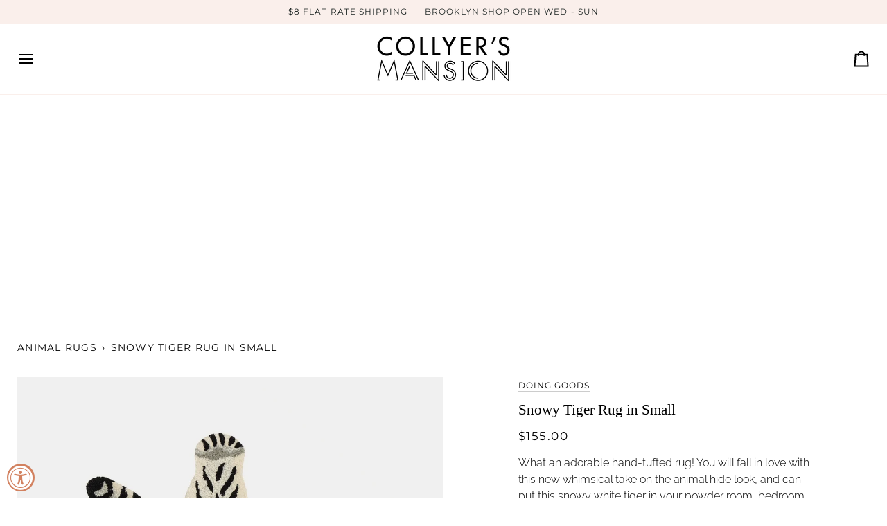

--- FILE ---
content_type: text/html; charset=utf-8
request_url: https://shopthemansion.com/products/snowy-tiger-rug
body_size: 48139
content:
<!doctype html>




<html
  class="no-js"
  lang="en"
  
><head>
    <meta name="facebook-domain-verification" content="jafla96c8142amrl26jxy4ysbkb01n">
    <meta charset="utf-8">
    <meta http-equiv="X-UA-Compatible" content="IE=edge,chrome=1">
    <meta name="viewport" content="width=device-width,initial-scale=1,viewport-fit=cover">
    <meta name="theme-color" content="#567e73"><link rel="canonical" href="https://shopthemansion.com/products/snowy-tiger-rug"><!-- ======================= Pipeline Theme V7.2.1 ========================= -->

    <!-- Preloading ================================================================== -->

    <link rel="preconnect" href="https://cdn.shopify.com" crossorigin>
    <link rel="dns-prefetch" href="https://cdn.shopify.com">
    <link rel="preconnect" href="https://fonts.shopify.com" crossorigin>
    <link rel="dns-prefetch" href="https://fonts.shopifycdn.com">
    <link rel="preconnect" href="https://monorail-edge.shopifysvc.com" crossorigin>

    <link rel="preload" href="//shopthemansion.com/cdn/fonts/raleway/raleway_n3.8b41f9f76b3ea43a64923d0e171aec8d8d64ca51.woff2" as="font" type="font/woff2" crossorigin>
    <link rel="preload" href="" as="font" type="font/woff2" crossorigin>
    <link rel="preload" href="//shopthemansion.com/cdn/fonts/montserrat/montserrat_n4.81949fa0ac9fd2021e16436151e8eaa539321637.woff2" as="font" type="font/woff2" crossorigin>

    <link href="//shopthemansion.com/cdn/shop/t/60/assets/vendor.js?v=144118437607305429831732648661" as="script" rel="preload">
    <link href="//shopthemansion.com/cdn/shop/t/60/assets/theme.js?v=106986249159787365891732648661" as="script" rel="preload">
    <link href="//shopthemansion.com/cdn/shop/t/60/assets/theme.css?v=10698671419214382931732648661" as="script" rel="preload">

    <!-- Title and description ================================================ --><link rel="shortcut icon" href="//shopthemansion.com/cdn/shop/files/CM_Digital_CMBlack_5_32x32.png?v=1726072026" type="image/png">
    <title>
      

    Snowy Tiger Animal Rug by Doing Goods
&ndash; Collyer&#39;s Mansion

    </title><meta name="description" content="Animals abound with this adorable hand-tufted rug! With its chic and playful design, it&#39;ll liven up any room in your home. Shop online or in our Brooklyn store!">
    <!-- /snippets/social-meta-tags.liquid --><meta property="og:site_name" content="Collyer&#39;s Mansion">
<meta property="og:url" content="https://shopthemansion.com/products/snowy-tiger-rug">
<meta property="og:title" content="Snowy Tiger Rug in Small">
<meta property="og:type" content="product">
<meta property="og:description" content="Animals abound with this adorable hand-tufted rug! With its chic and playful design, it&#39;ll liven up any room in your home. Shop online or in our Brooklyn store!"><meta property="og:price:amount" content="155.00">
  <meta property="og:price:currency" content="USD">
      <meta property="og:image" content="http://shopthemansion.com/cdn/shop/files/snowy-tiger-rug-small-front-doing-goods-1.45.10.005.020.3-off-white-web.jpg?v=1725985172">
      <meta property="og:image:secure_url" content="https://shopthemansion.com/cdn/shop/files/snowy-tiger-rug-small-front-doing-goods-1.45.10.005.020.3-off-white-web.jpg?v=1725985172">
      <meta property="og:image:height" content="1488">
      <meta property="og:image:width" content="1488">
      <meta property="og:image" content="http://shopthemansion.com/cdn/shop/files/AnimalRugs2_0aaf8a0a-a640-4532-bb38-a68564292fa1.jpg?v=1725985178">
      <meta property="og:image:secure_url" content="https://shopthemansion.com/cdn/shop/files/AnimalRugs2_0aaf8a0a-a640-4532-bb38-a68564292fa1.jpg?v=1725985178">
      <meta property="og:image:height" content="1536">
      <meta property="og:image:width" content="1536">
      <meta property="og:image" content="http://shopthemansion.com/cdn/shop/files/Kids-Nursery-Decor-9_195b6997-ee73-4e0c-acc3-44aca4197e03.jpg?v=1725985178">
      <meta property="og:image:secure_url" content="https://shopthemansion.com/cdn/shop/files/Kids-Nursery-Decor-9_195b6997-ee73-4e0c-acc3-44aca4197e03.jpg?v=1725985178">
      <meta property="og:image:height" content="1428">
      <meta property="og:image:width" content="1428">
<meta property="twitter:image" content="http://shopthemansion.com/cdn/shop/files/snowy-tiger-rug-small-front-doing-goods-1.45.10.005.020.3-off-white-web_1200x1200.jpg?v=1725985172">

<meta name="twitter:site" content="@">
<meta name="twitter:card" content="summary_large_image">
<meta name="twitter:title" content="Snowy Tiger Rug in Small">
<meta name="twitter:description" content="Animals abound with this adorable hand-tufted rug! With its chic and playful design, it&#39;ll liven up any room in your home. Shop online or in our Brooklyn store!"><!-- CSS ================================================================== -->

    <link href="//shopthemansion.com/cdn/shop/t/60/assets/font-settings.css?v=42421696286030615771757002988" rel="stylesheet" type="text/css" media="all" />

    <!-- /snippets/css-variables.liquid -->


<style data-shopify>

:root {
/* ================ Layout Variables ================ */






--LAYOUT-WIDTH: 1400px;
--LAYOUT-GUTTER: 35px;
--LAYOUT-GUTTER-OFFSET: -25px;
--NAV-GUTTER: 15px;
--LAYOUT-OUTER: 25px;

/* ================ Product video ================ */

--COLOR-VIDEO-BG: #f2f2f2;


/* ================ Color Variables ================ */

/* === Backgrounds ===*/
--COLOR-BG: #ffffff;
--COLOR-BG-ACCENT: #fcfaf7;

/* === Text colors ===*/
--COLOR-TEXT-DARK: #000000;
--COLOR-TEXT: #000000;
--COLOR-TEXT-LIGHT: #4d4d4d;

/* === Bright color ===*/
--COLOR-PRIMARY: #d2815f;
--COLOR-PRIMARY-HOVER: #c35121;
--COLOR-PRIMARY-FADE: rgba(210, 129, 95, 0.05);
--COLOR-PRIMARY-FADE-HOVER: rgba(210, 129, 95, 0.1);--COLOR-PRIMARY-OPPOSITE: #ffffff;

/* === Secondary/link Color ===*/
--COLOR-SECONDARY: #567e73;
--COLOR-SECONDARY-HOVER: #2d5b4e;
--COLOR-SECONDARY-FADE: rgba(86, 126, 115, 0.05);
--COLOR-SECONDARY-FADE-HOVER: rgba(86, 126, 115, 0.1);--COLOR-SECONDARY-OPPOSITE: #ffffff;

/* === Shades of grey ===*/
--COLOR-A5:  rgba(0, 0, 0, 0.05);
--COLOR-A10: rgba(0, 0, 0, 0.1);
--COLOR-A20: rgba(0, 0, 0, 0.2);
--COLOR-A35: rgba(0, 0, 0, 0.35);
--COLOR-A50: rgba(0, 0, 0, 0.5);
--COLOR-A80: rgba(0, 0, 0, 0.8);
--COLOR-A90: rgba(0, 0, 0, 0.9);
--COLOR-A95: rgba(0, 0, 0, 0.95);


/* ================ Inverted Color Variables ================ */

--INVERSE-BG: #2e413d;
--INVERSE-BG-ACCENT: #142b26;

/* === Text colors ===*/
--INVERSE-TEXT-DARK: #ffffff;
--INVERSE-TEXT: #ffffff;
--INVERSE-TEXT-LIGHT: #c0c6c5;

/* === Bright color ===*/
--INVERSE-PRIMARY: #2e413d;
--INVERSE-PRIMARY-HOVER: #0c1715;
--INVERSE-PRIMARY-FADE: rgba(46, 65, 61, 0.05);
--INVERSE-PRIMARY-FADE-HOVER: rgba(46, 65, 61, 0.1);--INVERSE-PRIMARY-OPPOSITE: #ffffff;


/* === Second Color ===*/
--INVERSE-SECONDARY: #dff3fd;
--INVERSE-SECONDARY-HOVER: #91dbff;
--INVERSE-SECONDARY-FADE: rgba(223, 243, 253, 0.05);
--INVERSE-SECONDARY-FADE-HOVER: rgba(223, 243, 253, 0.1);--INVERSE-SECONDARY-OPPOSITE: #000000;


/* === Shades of grey ===*/
--INVERSE-A5:  rgba(255, 255, 255, 0.05);
--INVERSE-A10: rgba(255, 255, 255, 0.1);
--INVERSE-A20: rgba(255, 255, 255, 0.2);
--INVERSE-A35: rgba(255, 255, 255, 0.3);
--INVERSE-A80: rgba(255, 255, 255, 0.8);
--INVERSE-A90: rgba(255, 255, 255, 0.9);
--INVERSE-A95: rgba(255, 255, 255, 0.95);


/* ================ Bright Color Variables ================ */

--BRIGHT-BG: #fff7ef;
--BRIGHT-BG-ACCENT: #d2815f;

/* === Text colors ===*/
--BRIGHT-TEXT-DARK: #a1a1a1;
--BRIGHT-TEXT: #616161;
--BRIGHT-TEXT-LIGHT: #908e8c;

/* === Bright color ===*/
--BRIGHT-PRIMARY: #ff4b00;
--BRIGHT-PRIMARY-HOVER: #b33500;
--BRIGHT-PRIMARY-FADE: rgba(255, 75, 0, 0.05);
--BRIGHT-PRIMARY-FADE-HOVER: rgba(255, 75, 0, 0.1);--BRIGHT-PRIMARY-OPPOSITE: #000000;


/* === Second Color ===*/
--BRIGHT-SECONDARY: #3f9f85;
--BRIGHT-SECONDARY-HOVER: #1e735c;
--BRIGHT-SECONDARY-FADE: rgba(63, 159, 133, 0.05);
--BRIGHT-SECONDARY-FADE-HOVER: rgba(63, 159, 133, 0.1);--BRIGHT-SECONDARY-OPPOSITE: #000000;


/* === Shades of grey ===*/
--BRIGHT-A5:  rgba(97, 97, 97, 0.05);
--BRIGHT-A10: rgba(97, 97, 97, 0.1);
--BRIGHT-A20: rgba(97, 97, 97, 0.2);
--BRIGHT-A35: rgba(97, 97, 97, 0.3);
--BRIGHT-A80: rgba(97, 97, 97, 0.8);
--BRIGHT-A90: rgba(97, 97, 97, 0.9);
--BRIGHT-A95: rgba(97, 97, 97, 0.95);


/* === Account Bar ===*/
--COLOR-ANNOUNCEMENT-BG: #faefeb;
--COLOR-ANNOUNCEMENT-TEXT: #1d2523;

/* === Nav and dropdown link background ===*/
--COLOR-NAV: #ffffff;
--COLOR-NAV-TEXT: #000000;
--COLOR-NAV-TEXT-DARK: #000000;
--COLOR-NAV-TEXT-LIGHT: #4d4d4d;
--COLOR-NAV-BORDER: #faefeb;
--COLOR-NAV-A10: rgba(0, 0, 0, 0.1);
--COLOR-NAV-A50: rgba(0, 0, 0, 0.5);
--COLOR-HIGHLIGHT-LINK: #d2815f;

/* === Site Footer ===*/
--COLOR-FOOTER-BG: #ffe5da;
--COLOR-FOOTER-TEXT: #000000;
--COLOR-FOOTER-A5: rgba(0, 0, 0, 0.05);
--COLOR-FOOTER-A15: rgba(0, 0, 0, 0.15);
--COLOR-FOOTER-A90: rgba(0, 0, 0, 0.9);

/* === Sub-Footer ===*/
--COLOR-SUB-FOOTER-BG: #d2815f;
--COLOR-SUB-FOOTER-TEXT: #ffffff;
--COLOR-SUB-FOOTER-A5: rgba(255, 255, 255, 0.05);
--COLOR-SUB-FOOTER-A15: rgba(255, 255, 255, 0.15);
--COLOR-SUB-FOOTER-A90: rgba(255, 255, 255, 0.9);

/* === Products ===*/
--PRODUCT-GRID-ASPECT-RATIO: 100%;

/* === Product badges ===*/
--COLOR-BADGE: #ffffff;
--COLOR-BADGE-TEXT: #656565;
--COLOR-BADGE-TEXT-DARK: #453939;
--COLOR-BADGE-TEXT-HOVER: #8b8b8b;
--COLOR-BADGE-HAIRLINE: #f7f7f7;

/* === Product item slider ===*/--COLOR-PRODUCT-SLIDER: #ffffff;--COLOR-PRODUCT-SLIDER-OPPOSITE: rgba(13, 13, 13, 0.06);/* === disabled form colors ===*/
--COLOR-DISABLED-BG: #e6e6e6;
--COLOR-DISABLED-TEXT: #a6a6a6;

--INVERSE-DISABLED-BG: #435450;
--INVERSE-DISABLED-TEXT: #778481;


/* === Tailwind RGBA Palette ===*/
--RGB-CANVAS: 255 255 255;
--RGB-CONTENT: 0 0 0;
--RGB-PRIMARY: 210 129 95;
--RGB-SECONDARY: 86 126 115;

--RGB-DARK-CANVAS: 46 65 61;
--RGB-DARK-CONTENT: 255 255 255;
--RGB-DARK-PRIMARY: 46 65 61;
--RGB-DARK-SECONDARY: 223 243 253;

--RGB-BRIGHT-CANVAS: 255 247 239;
--RGB-BRIGHT-CONTENT: 97 97 97;
--RGB-BRIGHT-PRIMARY: 255 75 0;
--RGB-BRIGHT-SECONDARY: 63 159 133;

--RGB-PRIMARY-CONTRAST: 255 255 255;
--RGB-SECONDARY-CONTRAST: 255 255 255;

--RGB-DARK-PRIMARY-CONTRAST: 255 255 255;
--RGB-DARK-SECONDARY-CONTRAST: 0 0 0;

--RGB-BRIGHT-PRIMARY-CONTRAST: 0 0 0;
--RGB-BRIGHT-SECONDARY-CONTRAST: 0 0 0;


/* === Button Radius === */
--BUTTON-RADIUS: 0px;


/* === Icon Stroke Width === */
--ICON-STROKE-WIDTH: 2px;


/* ================ Typography ================ */

--FONT-STACK-BODY: Raleway, sans-serif;
--FONT-STYLE-BODY: normal;
--FONT-WEIGHT-BODY: 300;
--FONT-WEIGHT-BODY-BOLD: 400;
--FONT-ADJUST-BODY: 0.95;

  --FONT-BODY-TRANSFORM: none;
  --FONT-BODY-LETTER-SPACING: normal;


--FONT-STACK-HEADING: "New York", Iowan Old Style, Apple Garamond, Baskerville, Times New Roman, Droid Serif, Times, Source Serif Pro, serif, Apple Color Emoji, Segoe UI Emoji, Segoe UI Symbol;
--FONT-STYLE-HEADING: normal;
--FONT-WEIGHT-HEADING: 400;
--FONT-WEIGHT-HEADING-BOLD: 700;
--FONT-ADJUST-HEADING: 1.0;

  --FONT-HEADING-TRANSFORM: none;
  --FONT-HEADING-LETTER-SPACING: normal;


--FONT-STACK-ACCENT: Montserrat, Iowan Old Style, Apple Garamond, Baskerville, Times New Roman, Droid Serif, Times, Source Serif Pro, serif, Apple Color Emoji, Segoe UI Emoji, Segoe UI Symbol;
--FONT-STYLE-ACCENT: normal;
--FONT-WEIGHT-ACCENT: 400;
--FONT-WEIGHT-ACCENT-BOLD: 500;
--FONT-ADJUST-ACCENT: 1.0;

  --FONT-ACCENT-TRANSFORM: uppercase;
  --FONT-ACCENT-LETTER-SPACING: 0.09em;

--TYPE-STACK-NAV: Montserrat, sans-serif;
--TYPE-STYLE-NAV: normal;
--TYPE-ADJUST-NAV: 1.0;
--TYPE-WEIGHT-NAV: 400;

  --FONT-NAV-TRANSFORM: uppercase;
  --FONT-NAV-LETTER-SPACING: 0.09em;

--TYPE-STACK-BUTTON: Montserrat, sans-serif;
--TYPE-STYLE-BUTTON: normal;
--TYPE-ADJUST-BUTTON: 1.0;
--TYPE-WEIGHT-BUTTON: 500;

  --FONT-BUTTON-TRANSFORM: uppercase;
  --FONT-BUTTON-LETTER-SPACING: 0.09em;

--TYPE-STACK-KICKER: Montserrat, sans-serif;
--TYPE-STYLE-KICKER: normal;
--TYPE-ADJUST-KICKER: 1.0;
--TYPE-WEIGHT-KICKER: 500;

  --FONT-KICKER-TRANSFORM: uppercase;
  --FONT-KICKER-LETTER-SPACING: 0.09em;


--ICO-SELECT: url('//shopthemansion.com/cdn/shop/t/60/assets/ico-select.svg?v=1322231652921098661732648661');

/* ================ Photo correction ================ */
--PHOTO-CORRECTION: 100%;



}


/* ================ Typography ================ */
/* ================ type-scale.com ============ */

/* 1.16 base 11.5 */
:root {
  --font-1: 10px;
  --font-2: 11px;
  --font-3: 13px;
  --font-4: 15px;
  --font-5: 17px;
  --font-6: 20px;
  --font-7: 24px;
  --font-8: 27px;
  --font-9: 32px;
  --font-10:37px;
  --font-11:43px;
  --font-12:49px;
  --font-13:57px;
  --font-14:67px;
  --font-15:77px;
}

/* 1.175 base 11.5 */
@media only screen and (min-width: 480px) and (max-width: 1099px) {
  :root {
  --font-1: 10px;
  --font-2: 11.5px;
  --font-3: 13.5px;
  --font-4: 16px;
  --font-5: 19px;
  --font-6: 22px;
  --font-7: 26px;
  --font-8: 30px;
  --font-9: 36px;
  --font-10:42px;
  --font-11:49px;
  --font-12:58px;
  --font-13:68px;
  --font-14:80px;
  --font-15:94px;
  }
}

 /* 1.22 base 11.5 */
 @media only screen and (min-width: 1100px) {
  :root {
  --font-1: 10px;
  --font-2: 11.5px;
  --font-3: 14px;
  --font-4: 17px;
  --font-5: 21px;
  --font-6: 25px;
  --font-7: 31px;
  --font-8: 38px;
  --font-9: 46px;
  --font-10:56px;
  --font-11:68px;
  --font-12:83px;
  --font-13:102px;
  --font-14:124px;
  --font-15:151px;
  }
}


</style>


    <link href="//shopthemansion.com/cdn/shop/t/60/assets/theme.css?v=10698671419214382931732648661" rel="stylesheet" type="text/css" media="all" />

    <script>
    document.documentElement.className = document.documentElement.className.replace('no-js', 'js');

    
      document.documentElement.classList.add('aos-initialized');let root = '/';
    if (root[root.length - 1] !== '/') {
      root = `${root}/`;
    }
    var theme = {
      routes: {
        root_url: root,
        cart: '/cart',
        cart_add_url: '/cart/add',
        product_recommendations_url: '/recommendations/products',
        account_addresses_url: '/account/addresses',
        predictive_search_url: '/search/suggest'
      },
      state: {
        cartOpen: null,
      },
      sizes: {
        small: 480,
        medium: 768,
        large: 1100,
        widescreen: 1400
      },
      assets: {
        photoswipe: '//shopthemansion.com/cdn/shop/t/60/assets/photoswipe.js?v=162613001030112971491732648661',
        smoothscroll: '//shopthemansion.com/cdn/shop/t/60/assets/smoothscroll.js?v=37906625415260927261732648661',
        swatches: '//shopthemansion.com/cdn/shop/t/60/assets/swatches.json?v=94668149491057496061732648661',
        noImage: '//shopthemansion.com/cdn/shopifycloud/storefront/assets/no-image-2048-a2addb12.gif',
        base: '//shopthemansion.com/cdn/shop/t/60/assets/'
      },
      strings: {
        swatchesKey: "Color, Colour",
        addToCart: "Add to Cart",
        estimateShipping: "Estimate shipping",
        noShippingAvailable: "We do not ship to this destination.",
        free: "Free",
        from: "From",
        preOrder: "Pre-order",
        soldOut: "Sold Out",
        sale: "Sale",
        subscription: "Subscription",
        unavailable: "Unavailable",
        unitPrice: "Unit price",
        unitPriceSeparator: "per",
        stockout: "All available stock is in cart",
        products: "Products",
        pages: "Pages",
        collections: "Collections",
        resultsFor: "Results for",
        noResultsFor: "No results for",
        articles: "Articles",
        successMessage: "Link copied to clipboard",
      },
      settings: {
        badge_sale_type: "dollar",
        animate_hover: true,
        animate_scroll: true,
        show_locale_desktop: null,
        show_locale_mobile: null,
        show_currency_desktop: null,
        show_currency_mobile: null,
        currency_select_type: "country",
        currency_code_enable: false,
        cycle_images_hover_delay: 1.3
      },
      info: {
        name: 'pipeline'
      },
      version: '7.2.1',
      moneyFormat: "${{amount}}",
      shopCurrency: "USD",
      currencyCode: "USD"
    }
    let windowInnerHeight = window.innerHeight;
    document.documentElement.style.setProperty('--full-screen', `${windowInnerHeight}px`);
    document.documentElement.style.setProperty('--three-quarters', `${windowInnerHeight * 0.75}px`);
    document.documentElement.style.setProperty('--two-thirds', `${windowInnerHeight * 0.66}px`);
    document.documentElement.style.setProperty('--one-half', `${windowInnerHeight * 0.5}px`);
    document.documentElement.style.setProperty('--one-third', `${windowInnerHeight * 0.33}px`);
    document.documentElement.style.setProperty('--one-fifth', `${windowInnerHeight * 0.2}px`);

    window.isRTL = document.documentElement.getAttribute('dir') === 'rtl';
    </script><!-- Theme Javascript ============================================================== -->
    <script src="//shopthemansion.com/cdn/shop/t/60/assets/vendor.js?v=144118437607305429831732648661" defer="defer"></script>
    <script src="//shopthemansion.com/cdn/shop/t/60/assets/theme.js?v=106986249159787365891732648661" defer="defer"></script>

    <script>
      (function () {
        function onPageShowEvents() {
          if ('requestIdleCallback' in window) {
            requestIdleCallback(initCartEvent, { timeout: 500 });
          } else {
            initCartEvent();
          }
          function initCartEvent() {
            window
              .fetch(window.theme.routes.cart + '.js')
              .then((response) => {
                if (!response.ok) {
                  throw { status: response.statusText };
                }
                return response.json();
              })
              .then((response) => {
                document.dispatchEvent(
                  new CustomEvent('theme:cart:change', {
                    detail: {
                      cart: response,
                    },
                    bubbles: true,
                  })
                );
                return response;
              })
              .catch((e) => {
                console.error(e);
              });
          }
        }
        window.onpageshow = onPageShowEvents;
      })();
    </script>

    <script type="text/javascript">
      if (window.MSInputMethodContext && document.documentMode) {
        var scripts = document.getElementsByTagName('script')[0];
        var polyfill = document.createElement('script');
        polyfill.defer = true;
        polyfill.src = "//shopthemansion.com/cdn/shop/t/60/assets/ie11.js?v=144489047535103983231732648661";

        scripts.parentNode.insertBefore(polyfill, scripts);
      }
    </script>

    <!-- Shopify app scripts =========================================================== -->
    <script>window.performance && window.performance.mark && window.performance.mark('shopify.content_for_header.start');</script><meta name="facebook-domain-verification" content="jafla96c8142amrl26jxy4ysbkb01n">
<meta id="shopify-digital-wallet" name="shopify-digital-wallet" content="/2437615/digital_wallets/dialog">
<meta name="shopify-checkout-api-token" content="bd8093bd71939daa5c1be11761714a9d">
<meta id="in-context-paypal-metadata" data-shop-id="2437615" data-venmo-supported="false" data-environment="production" data-locale="en_US" data-paypal-v4="true" data-currency="USD">
<link rel="alternate" type="application/json+oembed" href="https://shopthemansion.com/products/snowy-tiger-rug.oembed">
<script async="async" src="/checkouts/internal/preloads.js?locale=en-US"></script>
<link rel="preconnect" href="https://shop.app" crossorigin="anonymous">
<script async="async" src="https://shop.app/checkouts/internal/preloads.js?locale=en-US&shop_id=2437615" crossorigin="anonymous"></script>
<script id="apple-pay-shop-capabilities" type="application/json">{"shopId":2437615,"countryCode":"US","currencyCode":"USD","merchantCapabilities":["supports3DS"],"merchantId":"gid:\/\/shopify\/Shop\/2437615","merchantName":"Collyer's Mansion","requiredBillingContactFields":["postalAddress","email","phone"],"requiredShippingContactFields":["postalAddress","email","phone"],"shippingType":"shipping","supportedNetworks":["visa","masterCard","amex","discover","elo","jcb"],"total":{"type":"pending","label":"Collyer's Mansion","amount":"1.00"},"shopifyPaymentsEnabled":true,"supportsSubscriptions":true}</script>
<script id="shopify-features" type="application/json">{"accessToken":"bd8093bd71939daa5c1be11761714a9d","betas":["rich-media-storefront-analytics"],"domain":"shopthemansion.com","predictiveSearch":true,"shopId":2437615,"locale":"en"}</script>
<script>var Shopify = Shopify || {};
Shopify.shop = "collyersmansion.myshopify.com";
Shopify.locale = "en";
Shopify.currency = {"active":"USD","rate":"1.0"};
Shopify.country = "US";
Shopify.theme = {"name":"Copy of Published Site Jan 2024 Pipeline","id":132134862931,"schema_name":"Pipeline","schema_version":"7.2.1","theme_store_id":739,"role":"main"};
Shopify.theme.handle = "null";
Shopify.theme.style = {"id":null,"handle":null};
Shopify.cdnHost = "shopthemansion.com/cdn";
Shopify.routes = Shopify.routes || {};
Shopify.routes.root = "/";</script>
<script type="module">!function(o){(o.Shopify=o.Shopify||{}).modules=!0}(window);</script>
<script>!function(o){function n(){var o=[];function n(){o.push(Array.prototype.slice.apply(arguments))}return n.q=o,n}var t=o.Shopify=o.Shopify||{};t.loadFeatures=n(),t.autoloadFeatures=n()}(window);</script>
<script>
  window.ShopifyPay = window.ShopifyPay || {};
  window.ShopifyPay.apiHost = "shop.app\/pay";
  window.ShopifyPay.redirectState = null;
</script>
<script id="shop-js-analytics" type="application/json">{"pageType":"product"}</script>
<script defer="defer" async type="module" src="//shopthemansion.com/cdn/shopifycloud/shop-js/modules/v2/client.init-shop-cart-sync_C5BV16lS.en.esm.js"></script>
<script defer="defer" async type="module" src="//shopthemansion.com/cdn/shopifycloud/shop-js/modules/v2/chunk.common_CygWptCX.esm.js"></script>
<script type="module">
  await import("//shopthemansion.com/cdn/shopifycloud/shop-js/modules/v2/client.init-shop-cart-sync_C5BV16lS.en.esm.js");
await import("//shopthemansion.com/cdn/shopifycloud/shop-js/modules/v2/chunk.common_CygWptCX.esm.js");

  window.Shopify.SignInWithShop?.initShopCartSync?.({"fedCMEnabled":true,"windoidEnabled":true});

</script>
<script>
  window.Shopify = window.Shopify || {};
  if (!window.Shopify.featureAssets) window.Shopify.featureAssets = {};
  window.Shopify.featureAssets['shop-js'] = {"shop-cart-sync":["modules/v2/client.shop-cart-sync_ZFArdW7E.en.esm.js","modules/v2/chunk.common_CygWptCX.esm.js"],"init-fed-cm":["modules/v2/client.init-fed-cm_CmiC4vf6.en.esm.js","modules/v2/chunk.common_CygWptCX.esm.js"],"shop-button":["modules/v2/client.shop-button_tlx5R9nI.en.esm.js","modules/v2/chunk.common_CygWptCX.esm.js"],"shop-cash-offers":["modules/v2/client.shop-cash-offers_DOA2yAJr.en.esm.js","modules/v2/chunk.common_CygWptCX.esm.js","modules/v2/chunk.modal_D71HUcav.esm.js"],"init-windoid":["modules/v2/client.init-windoid_sURxWdc1.en.esm.js","modules/v2/chunk.common_CygWptCX.esm.js"],"shop-toast-manager":["modules/v2/client.shop-toast-manager_ClPi3nE9.en.esm.js","modules/v2/chunk.common_CygWptCX.esm.js"],"init-shop-email-lookup-coordinator":["modules/v2/client.init-shop-email-lookup-coordinator_B8hsDcYM.en.esm.js","modules/v2/chunk.common_CygWptCX.esm.js"],"init-shop-cart-sync":["modules/v2/client.init-shop-cart-sync_C5BV16lS.en.esm.js","modules/v2/chunk.common_CygWptCX.esm.js"],"avatar":["modules/v2/client.avatar_BTnouDA3.en.esm.js"],"pay-button":["modules/v2/client.pay-button_FdsNuTd3.en.esm.js","modules/v2/chunk.common_CygWptCX.esm.js"],"init-customer-accounts":["modules/v2/client.init-customer-accounts_DxDtT_ad.en.esm.js","modules/v2/client.shop-login-button_C5VAVYt1.en.esm.js","modules/v2/chunk.common_CygWptCX.esm.js","modules/v2/chunk.modal_D71HUcav.esm.js"],"init-shop-for-new-customer-accounts":["modules/v2/client.init-shop-for-new-customer-accounts_ChsxoAhi.en.esm.js","modules/v2/client.shop-login-button_C5VAVYt1.en.esm.js","modules/v2/chunk.common_CygWptCX.esm.js","modules/v2/chunk.modal_D71HUcav.esm.js"],"shop-login-button":["modules/v2/client.shop-login-button_C5VAVYt1.en.esm.js","modules/v2/chunk.common_CygWptCX.esm.js","modules/v2/chunk.modal_D71HUcav.esm.js"],"init-customer-accounts-sign-up":["modules/v2/client.init-customer-accounts-sign-up_CPSyQ0Tj.en.esm.js","modules/v2/client.shop-login-button_C5VAVYt1.en.esm.js","modules/v2/chunk.common_CygWptCX.esm.js","modules/v2/chunk.modal_D71HUcav.esm.js"],"shop-follow-button":["modules/v2/client.shop-follow-button_Cva4Ekp9.en.esm.js","modules/v2/chunk.common_CygWptCX.esm.js","modules/v2/chunk.modal_D71HUcav.esm.js"],"checkout-modal":["modules/v2/client.checkout-modal_BPM8l0SH.en.esm.js","modules/v2/chunk.common_CygWptCX.esm.js","modules/v2/chunk.modal_D71HUcav.esm.js"],"lead-capture":["modules/v2/client.lead-capture_Bi8yE_yS.en.esm.js","modules/v2/chunk.common_CygWptCX.esm.js","modules/v2/chunk.modal_D71HUcav.esm.js"],"shop-login":["modules/v2/client.shop-login_D6lNrXab.en.esm.js","modules/v2/chunk.common_CygWptCX.esm.js","modules/v2/chunk.modal_D71HUcav.esm.js"],"payment-terms":["modules/v2/client.payment-terms_CZxnsJam.en.esm.js","modules/v2/chunk.common_CygWptCX.esm.js","modules/v2/chunk.modal_D71HUcav.esm.js"]};
</script>
<script>(function() {
  var isLoaded = false;
  function asyncLoad() {
    if (isLoaded) return;
    isLoaded = true;
    var urls = ["https:\/\/cdn.nfcube.com\/instafeed-fee4ab1d5e541edce687abb168649cdb.js?shop=collyersmansion.myshopify.com"];
    for (var i = 0; i < urls.length; i++) {
      var s = document.createElement('script');
      s.type = 'text/javascript';
      s.async = true;
      s.src = urls[i];
      var x = document.getElementsByTagName('script')[0];
      x.parentNode.insertBefore(s, x);
    }
  };
  if(window.attachEvent) {
    window.attachEvent('onload', asyncLoad);
  } else {
    window.addEventListener('load', asyncLoad, false);
  }
})();</script>
<script id="__st">var __st={"a":2437615,"offset":-18000,"reqid":"4bb53355-f4c0-40d2-895b-1e8ddf246841-1768641212","pageurl":"shopthemansion.com\/products\/snowy-tiger-rug","u":"85c9eaed2d8a","p":"product","rtyp":"product","rid":137867460628};</script>
<script>window.ShopifyPaypalV4VisibilityTracking = true;</script>
<script id="captcha-bootstrap">!function(){'use strict';const t='contact',e='account',n='new_comment',o=[[t,t],['blogs',n],['comments',n],[t,'customer']],c=[[e,'customer_login'],[e,'guest_login'],[e,'recover_customer_password'],[e,'create_customer']],r=t=>t.map((([t,e])=>`form[action*='/${t}']:not([data-nocaptcha='true']) input[name='form_type'][value='${e}']`)).join(','),a=t=>()=>t?[...document.querySelectorAll(t)].map((t=>t.form)):[];function s(){const t=[...o],e=r(t);return a(e)}const i='password',u='form_key',d=['recaptcha-v3-token','g-recaptcha-response','h-captcha-response',i],f=()=>{try{return window.sessionStorage}catch{return}},m='__shopify_v',_=t=>t.elements[u];function p(t,e,n=!1){try{const o=window.sessionStorage,c=JSON.parse(o.getItem(e)),{data:r}=function(t){const{data:e,action:n}=t;return t[m]||n?{data:e,action:n}:{data:t,action:n}}(c);for(const[e,n]of Object.entries(r))t.elements[e]&&(t.elements[e].value=n);n&&o.removeItem(e)}catch(o){console.error('form repopulation failed',{error:o})}}const l='form_type',E='cptcha';function T(t){t.dataset[E]=!0}const w=window,h=w.document,L='Shopify',v='ce_forms',y='captcha';let A=!1;((t,e)=>{const n=(g='f06e6c50-85a8-45c8-87d0-21a2b65856fe',I='https://cdn.shopify.com/shopifycloud/storefront-forms-hcaptcha/ce_storefront_forms_captcha_hcaptcha.v1.5.2.iife.js',D={infoText:'Protected by hCaptcha',privacyText:'Privacy',termsText:'Terms'},(t,e,n)=>{const o=w[L][v],c=o.bindForm;if(c)return c(t,g,e,D).then(n);var r;o.q.push([[t,g,e,D],n]),r=I,A||(h.body.append(Object.assign(h.createElement('script'),{id:'captcha-provider',async:!0,src:r})),A=!0)});var g,I,D;w[L]=w[L]||{},w[L][v]=w[L][v]||{},w[L][v].q=[],w[L][y]=w[L][y]||{},w[L][y].protect=function(t,e){n(t,void 0,e),T(t)},Object.freeze(w[L][y]),function(t,e,n,w,h,L){const[v,y,A,g]=function(t,e,n){const i=e?o:[],u=t?c:[],d=[...i,...u],f=r(d),m=r(i),_=r(d.filter((([t,e])=>n.includes(e))));return[a(f),a(m),a(_),s()]}(w,h,L),I=t=>{const e=t.target;return e instanceof HTMLFormElement?e:e&&e.form},D=t=>v().includes(t);t.addEventListener('submit',(t=>{const e=I(t);if(!e)return;const n=D(e)&&!e.dataset.hcaptchaBound&&!e.dataset.recaptchaBound,o=_(e),c=g().includes(e)&&(!o||!o.value);(n||c)&&t.preventDefault(),c&&!n&&(function(t){try{if(!f())return;!function(t){const e=f();if(!e)return;const n=_(t);if(!n)return;const o=n.value;o&&e.removeItem(o)}(t);const e=Array.from(Array(32),(()=>Math.random().toString(36)[2])).join('');!function(t,e){_(t)||t.append(Object.assign(document.createElement('input'),{type:'hidden',name:u})),t.elements[u].value=e}(t,e),function(t,e){const n=f();if(!n)return;const o=[...t.querySelectorAll(`input[type='${i}']`)].map((({name:t})=>t)),c=[...d,...o],r={};for(const[a,s]of new FormData(t).entries())c.includes(a)||(r[a]=s);n.setItem(e,JSON.stringify({[m]:1,action:t.action,data:r}))}(t,e)}catch(e){console.error('failed to persist form',e)}}(e),e.submit())}));const S=(t,e)=>{t&&!t.dataset[E]&&(n(t,e.some((e=>e===t))),T(t))};for(const o of['focusin','change'])t.addEventListener(o,(t=>{const e=I(t);D(e)&&S(e,y())}));const B=e.get('form_key'),M=e.get(l),P=B&&M;t.addEventListener('DOMContentLoaded',(()=>{const t=y();if(P)for(const e of t)e.elements[l].value===M&&p(e,B);[...new Set([...A(),...v().filter((t=>'true'===t.dataset.shopifyCaptcha))])].forEach((e=>S(e,t)))}))}(h,new URLSearchParams(w.location.search),n,t,e,['guest_login'])})(!0,!0)}();</script>
<script integrity="sha256-4kQ18oKyAcykRKYeNunJcIwy7WH5gtpwJnB7kiuLZ1E=" data-source-attribution="shopify.loadfeatures" defer="defer" src="//shopthemansion.com/cdn/shopifycloud/storefront/assets/storefront/load_feature-a0a9edcb.js" crossorigin="anonymous"></script>
<script crossorigin="anonymous" defer="defer" src="//shopthemansion.com/cdn/shopifycloud/storefront/assets/shopify_pay/storefront-65b4c6d7.js?v=20250812"></script>
<script data-source-attribution="shopify.dynamic_checkout.dynamic.init">var Shopify=Shopify||{};Shopify.PaymentButton=Shopify.PaymentButton||{isStorefrontPortableWallets:!0,init:function(){window.Shopify.PaymentButton.init=function(){};var t=document.createElement("script");t.src="https://shopthemansion.com/cdn/shopifycloud/portable-wallets/latest/portable-wallets.en.js",t.type="module",document.head.appendChild(t)}};
</script>
<script data-source-attribution="shopify.dynamic_checkout.buyer_consent">
  function portableWalletsHideBuyerConsent(e){var t=document.getElementById("shopify-buyer-consent"),n=document.getElementById("shopify-subscription-policy-button");t&&n&&(t.classList.add("hidden"),t.setAttribute("aria-hidden","true"),n.removeEventListener("click",e))}function portableWalletsShowBuyerConsent(e){var t=document.getElementById("shopify-buyer-consent"),n=document.getElementById("shopify-subscription-policy-button");t&&n&&(t.classList.remove("hidden"),t.removeAttribute("aria-hidden"),n.addEventListener("click",e))}window.Shopify?.PaymentButton&&(window.Shopify.PaymentButton.hideBuyerConsent=portableWalletsHideBuyerConsent,window.Shopify.PaymentButton.showBuyerConsent=portableWalletsShowBuyerConsent);
</script>
<script data-source-attribution="shopify.dynamic_checkout.cart.bootstrap">document.addEventListener("DOMContentLoaded",(function(){function t(){return document.querySelector("shopify-accelerated-checkout-cart, shopify-accelerated-checkout")}if(t())Shopify.PaymentButton.init();else{new MutationObserver((function(e,n){t()&&(Shopify.PaymentButton.init(),n.disconnect())})).observe(document.body,{childList:!0,subtree:!0})}}));
</script>
<script id='scb4127' type='text/javascript' async='' src='https://shopthemansion.com/cdn/shopifycloud/privacy-banner/storefront-banner.js'></script><link id="shopify-accelerated-checkout-styles" rel="stylesheet" media="screen" href="https://shopthemansion.com/cdn/shopifycloud/portable-wallets/latest/accelerated-checkout-backwards-compat.css" crossorigin="anonymous">
<style id="shopify-accelerated-checkout-cart">
        #shopify-buyer-consent {
  margin-top: 1em;
  display: inline-block;
  width: 100%;
}

#shopify-buyer-consent.hidden {
  display: none;
}

#shopify-subscription-policy-button {
  background: none;
  border: none;
  padding: 0;
  text-decoration: underline;
  font-size: inherit;
  cursor: pointer;
}

#shopify-subscription-policy-button::before {
  box-shadow: none;
}

      </style>

<script>window.performance && window.performance.mark && window.performance.mark('shopify.content_for_header.end');</script>
  <!-- BEGIN app block: shopify://apps/klaviyo-email-marketing-sms/blocks/klaviyo-onsite-embed/2632fe16-c075-4321-a88b-50b567f42507 -->












  <script async src="https://static.klaviyo.com/onsite/js/PHPPyZ/klaviyo.js?company_id=PHPPyZ"></script>
  <script>!function(){if(!window.klaviyo){window._klOnsite=window._klOnsite||[];try{window.klaviyo=new Proxy({},{get:function(n,i){return"push"===i?function(){var n;(n=window._klOnsite).push.apply(n,arguments)}:function(){for(var n=arguments.length,o=new Array(n),w=0;w<n;w++)o[w]=arguments[w];var t="function"==typeof o[o.length-1]?o.pop():void 0,e=new Promise((function(n){window._klOnsite.push([i].concat(o,[function(i){t&&t(i),n(i)}]))}));return e}}})}catch(n){window.klaviyo=window.klaviyo||[],window.klaviyo.push=function(){var n;(n=window._klOnsite).push.apply(n,arguments)}}}}();</script>

  
    <script id="viewed_product">
      if (item == null) {
        var _learnq = _learnq || [];

        var MetafieldReviews = null
        var MetafieldYotpoRating = null
        var MetafieldYotpoCount = null
        var MetafieldLooxRating = null
        var MetafieldLooxCount = null
        var okendoProduct = null
        var okendoProductReviewCount = null
        var okendoProductReviewAverageValue = null
        try {
          // The following fields are used for Customer Hub recently viewed in order to add reviews.
          // This information is not part of __kla_viewed. Instead, it is part of __kla_viewed_reviewed_items
          MetafieldReviews = {};
          MetafieldYotpoRating = null
          MetafieldYotpoCount = null
          MetafieldLooxRating = null
          MetafieldLooxCount = null

          okendoProduct = null
          // If the okendo metafield is not legacy, it will error, which then requires the new json formatted data
          if (okendoProduct && 'error' in okendoProduct) {
            okendoProduct = null
          }
          okendoProductReviewCount = okendoProduct ? okendoProduct.reviewCount : null
          okendoProductReviewAverageValue = okendoProduct ? okendoProduct.reviewAverageValue : null
        } catch (error) {
          console.error('Error in Klaviyo onsite reviews tracking:', error);
        }

        var item = {
          Name: "Snowy Tiger Rug in Small",
          ProductID: 137867460628,
          Categories: [],
          ImageURL: "https://shopthemansion.com/cdn/shop/files/snowy-tiger-rug-small-front-doing-goods-1.45.10.005.020.3-off-white-web_grande.jpg?v=1725985172",
          URL: "https://shopthemansion.com/products/snowy-tiger-rug",
          Brand: "Doing Goods",
          Price: "$155.00",
          Value: "155.00",
          CompareAtPrice: "$0.00"
        };
        _learnq.push(['track', 'Viewed Product', item]);
        _learnq.push(['trackViewedItem', {
          Title: item.Name,
          ItemId: item.ProductID,
          Categories: item.Categories,
          ImageUrl: item.ImageURL,
          Url: item.URL,
          Metadata: {
            Brand: item.Brand,
            Price: item.Price,
            Value: item.Value,
            CompareAtPrice: item.CompareAtPrice
          },
          metafields:{
            reviews: MetafieldReviews,
            yotpo:{
              rating: MetafieldYotpoRating,
              count: MetafieldYotpoCount,
            },
            loox:{
              rating: MetafieldLooxRating,
              count: MetafieldLooxCount,
            },
            okendo: {
              rating: okendoProductReviewAverageValue,
              count: okendoProductReviewCount,
            }
          }
        }]);
      }
    </script>
  




  <script>
    window.klaviyoReviewsProductDesignMode = false
  </script>







<!-- END app block --><script src="https://cdn.shopify.com/extensions/019a0131-ca1b-7172-a6b1-2fadce39ca6e/accessibly-28/assets/acc-main.js" type="text/javascript" defer="defer"></script>
<script src="https://cdn.shopify.com/extensions/019b09dd-709f-7233-8c82-cc4081277048/klaviyo-email-marketing-44/assets/app.js" type="text/javascript" defer="defer"></script>
<link href="https://cdn.shopify.com/extensions/019b09dd-709f-7233-8c82-cc4081277048/klaviyo-email-marketing-44/assets/app.css" rel="stylesheet" type="text/css" media="all">
<link href="https://monorail-edge.shopifysvc.com" rel="dns-prefetch">
<script>(function(){if ("sendBeacon" in navigator && "performance" in window) {try {var session_token_from_headers = performance.getEntriesByType('navigation')[0].serverTiming.find(x => x.name == '_s').description;} catch {var session_token_from_headers = undefined;}var session_cookie_matches = document.cookie.match(/_shopify_s=([^;]*)/);var session_token_from_cookie = session_cookie_matches && session_cookie_matches.length === 2 ? session_cookie_matches[1] : "";var session_token = session_token_from_headers || session_token_from_cookie || "";function handle_abandonment_event(e) {var entries = performance.getEntries().filter(function(entry) {return /monorail-edge.shopifysvc.com/.test(entry.name);});if (!window.abandonment_tracked && entries.length === 0) {window.abandonment_tracked = true;var currentMs = Date.now();var navigation_start = performance.timing.navigationStart;var payload = {shop_id: 2437615,url: window.location.href,navigation_start,duration: currentMs - navigation_start,session_token,page_type: "product"};window.navigator.sendBeacon("https://monorail-edge.shopifysvc.com/v1/produce", JSON.stringify({schema_id: "online_store_buyer_site_abandonment/1.1",payload: payload,metadata: {event_created_at_ms: currentMs,event_sent_at_ms: currentMs}}));}}window.addEventListener('pagehide', handle_abandonment_event);}}());</script>
<script id="web-pixels-manager-setup">(function e(e,d,r,n,o){if(void 0===o&&(o={}),!Boolean(null===(a=null===(i=window.Shopify)||void 0===i?void 0:i.analytics)||void 0===a?void 0:a.replayQueue)){var i,a;window.Shopify=window.Shopify||{};var t=window.Shopify;t.analytics=t.analytics||{};var s=t.analytics;s.replayQueue=[],s.publish=function(e,d,r){return s.replayQueue.push([e,d,r]),!0};try{self.performance.mark("wpm:start")}catch(e){}var l=function(){var e={modern:/Edge?\/(1{2}[4-9]|1[2-9]\d|[2-9]\d{2}|\d{4,})\.\d+(\.\d+|)|Firefox\/(1{2}[4-9]|1[2-9]\d|[2-9]\d{2}|\d{4,})\.\d+(\.\d+|)|Chrom(ium|e)\/(9{2}|\d{3,})\.\d+(\.\d+|)|(Maci|X1{2}).+ Version\/(15\.\d+|(1[6-9]|[2-9]\d|\d{3,})\.\d+)([,.]\d+|)( \(\w+\)|)( Mobile\/\w+|) Safari\/|Chrome.+OPR\/(9{2}|\d{3,})\.\d+\.\d+|(CPU[ +]OS|iPhone[ +]OS|CPU[ +]iPhone|CPU IPhone OS|CPU iPad OS)[ +]+(15[._]\d+|(1[6-9]|[2-9]\d|\d{3,})[._]\d+)([._]\d+|)|Android:?[ /-](13[3-9]|1[4-9]\d|[2-9]\d{2}|\d{4,})(\.\d+|)(\.\d+|)|Android.+Firefox\/(13[5-9]|1[4-9]\d|[2-9]\d{2}|\d{4,})\.\d+(\.\d+|)|Android.+Chrom(ium|e)\/(13[3-9]|1[4-9]\d|[2-9]\d{2}|\d{4,})\.\d+(\.\d+|)|SamsungBrowser\/([2-9]\d|\d{3,})\.\d+/,legacy:/Edge?\/(1[6-9]|[2-9]\d|\d{3,})\.\d+(\.\d+|)|Firefox\/(5[4-9]|[6-9]\d|\d{3,})\.\d+(\.\d+|)|Chrom(ium|e)\/(5[1-9]|[6-9]\d|\d{3,})\.\d+(\.\d+|)([\d.]+$|.*Safari\/(?![\d.]+ Edge\/[\d.]+$))|(Maci|X1{2}).+ Version\/(10\.\d+|(1[1-9]|[2-9]\d|\d{3,})\.\d+)([,.]\d+|)( \(\w+\)|)( Mobile\/\w+|) Safari\/|Chrome.+OPR\/(3[89]|[4-9]\d|\d{3,})\.\d+\.\d+|(CPU[ +]OS|iPhone[ +]OS|CPU[ +]iPhone|CPU IPhone OS|CPU iPad OS)[ +]+(10[._]\d+|(1[1-9]|[2-9]\d|\d{3,})[._]\d+)([._]\d+|)|Android:?[ /-](13[3-9]|1[4-9]\d|[2-9]\d{2}|\d{4,})(\.\d+|)(\.\d+|)|Mobile Safari.+OPR\/([89]\d|\d{3,})\.\d+\.\d+|Android.+Firefox\/(13[5-9]|1[4-9]\d|[2-9]\d{2}|\d{4,})\.\d+(\.\d+|)|Android.+Chrom(ium|e)\/(13[3-9]|1[4-9]\d|[2-9]\d{2}|\d{4,})\.\d+(\.\d+|)|Android.+(UC? ?Browser|UCWEB|U3)[ /]?(15\.([5-9]|\d{2,})|(1[6-9]|[2-9]\d|\d{3,})\.\d+)\.\d+|SamsungBrowser\/(5\.\d+|([6-9]|\d{2,})\.\d+)|Android.+MQ{2}Browser\/(14(\.(9|\d{2,})|)|(1[5-9]|[2-9]\d|\d{3,})(\.\d+|))(\.\d+|)|K[Aa][Ii]OS\/(3\.\d+|([4-9]|\d{2,})\.\d+)(\.\d+|)/},d=e.modern,r=e.legacy,n=navigator.userAgent;return n.match(d)?"modern":n.match(r)?"legacy":"unknown"}(),u="modern"===l?"modern":"legacy",c=(null!=n?n:{modern:"",legacy:""})[u],f=function(e){return[e.baseUrl,"/wpm","/b",e.hashVersion,"modern"===e.buildTarget?"m":"l",".js"].join("")}({baseUrl:d,hashVersion:r,buildTarget:u}),m=function(e){var d=e.version,r=e.bundleTarget,n=e.surface,o=e.pageUrl,i=e.monorailEndpoint;return{emit:function(e){var a=e.status,t=e.errorMsg,s=(new Date).getTime(),l=JSON.stringify({metadata:{event_sent_at_ms:s},events:[{schema_id:"web_pixels_manager_load/3.1",payload:{version:d,bundle_target:r,page_url:o,status:a,surface:n,error_msg:t},metadata:{event_created_at_ms:s}}]});if(!i)return console&&console.warn&&console.warn("[Web Pixels Manager] No Monorail endpoint provided, skipping logging."),!1;try{return self.navigator.sendBeacon.bind(self.navigator)(i,l)}catch(e){}var u=new XMLHttpRequest;try{return u.open("POST",i,!0),u.setRequestHeader("Content-Type","text/plain"),u.send(l),!0}catch(e){return console&&console.warn&&console.warn("[Web Pixels Manager] Got an unhandled error while logging to Monorail."),!1}}}}({version:r,bundleTarget:l,surface:e.surface,pageUrl:self.location.href,monorailEndpoint:e.monorailEndpoint});try{o.browserTarget=l,function(e){var d=e.src,r=e.async,n=void 0===r||r,o=e.onload,i=e.onerror,a=e.sri,t=e.scriptDataAttributes,s=void 0===t?{}:t,l=document.createElement("script"),u=document.querySelector("head"),c=document.querySelector("body");if(l.async=n,l.src=d,a&&(l.integrity=a,l.crossOrigin="anonymous"),s)for(var f in s)if(Object.prototype.hasOwnProperty.call(s,f))try{l.dataset[f]=s[f]}catch(e){}if(o&&l.addEventListener("load",o),i&&l.addEventListener("error",i),u)u.appendChild(l);else{if(!c)throw new Error("Did not find a head or body element to append the script");c.appendChild(l)}}({src:f,async:!0,onload:function(){if(!function(){var e,d;return Boolean(null===(d=null===(e=window.Shopify)||void 0===e?void 0:e.analytics)||void 0===d?void 0:d.initialized)}()){var d=window.webPixelsManager.init(e)||void 0;if(d){var r=window.Shopify.analytics;r.replayQueue.forEach((function(e){var r=e[0],n=e[1],o=e[2];d.publishCustomEvent(r,n,o)})),r.replayQueue=[],r.publish=d.publishCustomEvent,r.visitor=d.visitor,r.initialized=!0}}},onerror:function(){return m.emit({status:"failed",errorMsg:"".concat(f," has failed to load")})},sri:function(e){var d=/^sha384-[A-Za-z0-9+/=]+$/;return"string"==typeof e&&d.test(e)}(c)?c:"",scriptDataAttributes:o}),m.emit({status:"loading"})}catch(e){m.emit({status:"failed",errorMsg:(null==e?void 0:e.message)||"Unknown error"})}}})({shopId: 2437615,storefrontBaseUrl: "https://shopthemansion.com",extensionsBaseUrl: "https://extensions.shopifycdn.com/cdn/shopifycloud/web-pixels-manager",monorailEndpoint: "https://monorail-edge.shopifysvc.com/unstable/produce_batch",surface: "storefront-renderer",enabledBetaFlags: ["2dca8a86"],webPixelsConfigList: [{"id":"1585610835","configuration":"{\"accountID\":\"PHPPyZ\",\"webPixelConfig\":\"eyJlbmFibGVBZGRlZFRvQ2FydEV2ZW50cyI6IHRydWV9\"}","eventPayloadVersion":"v1","runtimeContext":"STRICT","scriptVersion":"524f6c1ee37bacdca7657a665bdca589","type":"APP","apiClientId":123074,"privacyPurposes":["ANALYTICS","MARKETING"],"dataSharingAdjustments":{"protectedCustomerApprovalScopes":["read_customer_address","read_customer_email","read_customer_name","read_customer_personal_data","read_customer_phone"]}},{"id":"396427347","configuration":"{\"config\":\"{\\\"pixel_id\\\":\\\"G-1J1PZK257W\\\",\\\"target_country\\\":\\\"US\\\",\\\"gtag_events\\\":[{\\\"type\\\":\\\"begin_checkout\\\",\\\"action_label\\\":\\\"G-1J1PZK257W\\\"},{\\\"type\\\":\\\"search\\\",\\\"action_label\\\":\\\"G-1J1PZK257W\\\"},{\\\"type\\\":\\\"view_item\\\",\\\"action_label\\\":[\\\"G-1J1PZK257W\\\",\\\"MC-57MCPGN9P2\\\"]},{\\\"type\\\":\\\"purchase\\\",\\\"action_label\\\":[\\\"G-1J1PZK257W\\\",\\\"MC-57MCPGN9P2\\\"]},{\\\"type\\\":\\\"page_view\\\",\\\"action_label\\\":[\\\"G-1J1PZK257W\\\",\\\"MC-57MCPGN9P2\\\"]},{\\\"type\\\":\\\"add_payment_info\\\",\\\"action_label\\\":\\\"G-1J1PZK257W\\\"},{\\\"type\\\":\\\"add_to_cart\\\",\\\"action_label\\\":\\\"G-1J1PZK257W\\\"}],\\\"enable_monitoring_mode\\\":false}\"}","eventPayloadVersion":"v1","runtimeContext":"OPEN","scriptVersion":"b2a88bafab3e21179ed38636efcd8a93","type":"APP","apiClientId":1780363,"privacyPurposes":[],"dataSharingAdjustments":{"protectedCustomerApprovalScopes":["read_customer_address","read_customer_email","read_customer_name","read_customer_personal_data","read_customer_phone"]}},{"id":"48595027","configuration":"{\"tagID\":\"2612874526666\"}","eventPayloadVersion":"v1","runtimeContext":"STRICT","scriptVersion":"18031546ee651571ed29edbe71a3550b","type":"APP","apiClientId":3009811,"privacyPurposes":["ANALYTICS","MARKETING","SALE_OF_DATA"],"dataSharingAdjustments":{"protectedCustomerApprovalScopes":["read_customer_address","read_customer_email","read_customer_name","read_customer_personal_data","read_customer_phone"]}},{"id":"shopify-app-pixel","configuration":"{}","eventPayloadVersion":"v1","runtimeContext":"STRICT","scriptVersion":"0450","apiClientId":"shopify-pixel","type":"APP","privacyPurposes":["ANALYTICS","MARKETING"]},{"id":"shopify-custom-pixel","eventPayloadVersion":"v1","runtimeContext":"LAX","scriptVersion":"0450","apiClientId":"shopify-pixel","type":"CUSTOM","privacyPurposes":["ANALYTICS","MARKETING"]}],isMerchantRequest: false,initData: {"shop":{"name":"Collyer's Mansion","paymentSettings":{"currencyCode":"USD"},"myshopifyDomain":"collyersmansion.myshopify.com","countryCode":"US","storefrontUrl":"https:\/\/shopthemansion.com"},"customer":null,"cart":null,"checkout":null,"productVariants":[{"price":{"amount":155.0,"currencyCode":"USD"},"product":{"title":"Snowy Tiger Rug in Small","vendor":"Doing Goods","id":"137867460628","untranslatedTitle":"Snowy Tiger Rug in Small","url":"\/products\/snowy-tiger-rug","type":"Animal Rug"},"id":"21439486066771","image":{"src":"\/\/shopthemansion.com\/cdn\/shop\/files\/snowy-tiger-rug-small-front-doing-goods-1.45.10.005.020.3-off-white-web.jpg?v=1725985172"},"sku":"1.45.10.005.020.3","title":"Default Title","untranslatedTitle":"Default Title"}],"purchasingCompany":null},},"https://shopthemansion.com/cdn","fcfee988w5aeb613cpc8e4bc33m6693e112",{"modern":"","legacy":""},{"shopId":"2437615","storefrontBaseUrl":"https:\/\/shopthemansion.com","extensionBaseUrl":"https:\/\/extensions.shopifycdn.com\/cdn\/shopifycloud\/web-pixels-manager","surface":"storefront-renderer","enabledBetaFlags":"[\"2dca8a86\"]","isMerchantRequest":"false","hashVersion":"fcfee988w5aeb613cpc8e4bc33m6693e112","publish":"custom","events":"[[\"page_viewed\",{}],[\"product_viewed\",{\"productVariant\":{\"price\":{\"amount\":155.0,\"currencyCode\":\"USD\"},\"product\":{\"title\":\"Snowy Tiger Rug in Small\",\"vendor\":\"Doing Goods\",\"id\":\"137867460628\",\"untranslatedTitle\":\"Snowy Tiger Rug in Small\",\"url\":\"\/products\/snowy-tiger-rug\",\"type\":\"Animal Rug\"},\"id\":\"21439486066771\",\"image\":{\"src\":\"\/\/shopthemansion.com\/cdn\/shop\/files\/snowy-tiger-rug-small-front-doing-goods-1.45.10.005.020.3-off-white-web.jpg?v=1725985172\"},\"sku\":\"1.45.10.005.020.3\",\"title\":\"Default Title\",\"untranslatedTitle\":\"Default Title\"}}]]"});</script><script>
  window.ShopifyAnalytics = window.ShopifyAnalytics || {};
  window.ShopifyAnalytics.meta = window.ShopifyAnalytics.meta || {};
  window.ShopifyAnalytics.meta.currency = 'USD';
  var meta = {"product":{"id":137867460628,"gid":"gid:\/\/shopify\/Product\/137867460628","vendor":"Doing Goods","type":"Animal Rug","handle":"snowy-tiger-rug","variants":[{"id":21439486066771,"price":15500,"name":"Snowy Tiger Rug in Small","public_title":null,"sku":"1.45.10.005.020.3"}],"remote":false},"page":{"pageType":"product","resourceType":"product","resourceId":137867460628,"requestId":"4bb53355-f4c0-40d2-895b-1e8ddf246841-1768641212"}};
  for (var attr in meta) {
    window.ShopifyAnalytics.meta[attr] = meta[attr];
  }
</script>
<script class="analytics">
  (function () {
    var customDocumentWrite = function(content) {
      var jquery = null;

      if (window.jQuery) {
        jquery = window.jQuery;
      } else if (window.Checkout && window.Checkout.$) {
        jquery = window.Checkout.$;
      }

      if (jquery) {
        jquery('body').append(content);
      }
    };

    var hasLoggedConversion = function(token) {
      if (token) {
        return document.cookie.indexOf('loggedConversion=' + token) !== -1;
      }
      return false;
    }

    var setCookieIfConversion = function(token) {
      if (token) {
        var twoMonthsFromNow = new Date(Date.now());
        twoMonthsFromNow.setMonth(twoMonthsFromNow.getMonth() + 2);

        document.cookie = 'loggedConversion=' + token + '; expires=' + twoMonthsFromNow;
      }
    }

    var trekkie = window.ShopifyAnalytics.lib = window.trekkie = window.trekkie || [];
    if (trekkie.integrations) {
      return;
    }
    trekkie.methods = [
      'identify',
      'page',
      'ready',
      'track',
      'trackForm',
      'trackLink'
    ];
    trekkie.factory = function(method) {
      return function() {
        var args = Array.prototype.slice.call(arguments);
        args.unshift(method);
        trekkie.push(args);
        return trekkie;
      };
    };
    for (var i = 0; i < trekkie.methods.length; i++) {
      var key = trekkie.methods[i];
      trekkie[key] = trekkie.factory(key);
    }
    trekkie.load = function(config) {
      trekkie.config = config || {};
      trekkie.config.initialDocumentCookie = document.cookie;
      var first = document.getElementsByTagName('script')[0];
      var script = document.createElement('script');
      script.type = 'text/javascript';
      script.onerror = function(e) {
        var scriptFallback = document.createElement('script');
        scriptFallback.type = 'text/javascript';
        scriptFallback.onerror = function(error) {
                var Monorail = {
      produce: function produce(monorailDomain, schemaId, payload) {
        var currentMs = new Date().getTime();
        var event = {
          schema_id: schemaId,
          payload: payload,
          metadata: {
            event_created_at_ms: currentMs,
            event_sent_at_ms: currentMs
          }
        };
        return Monorail.sendRequest("https://" + monorailDomain + "/v1/produce", JSON.stringify(event));
      },
      sendRequest: function sendRequest(endpointUrl, payload) {
        // Try the sendBeacon API
        if (window && window.navigator && typeof window.navigator.sendBeacon === 'function' && typeof window.Blob === 'function' && !Monorail.isIos12()) {
          var blobData = new window.Blob([payload], {
            type: 'text/plain'
          });

          if (window.navigator.sendBeacon(endpointUrl, blobData)) {
            return true;
          } // sendBeacon was not successful

        } // XHR beacon

        var xhr = new XMLHttpRequest();

        try {
          xhr.open('POST', endpointUrl);
          xhr.setRequestHeader('Content-Type', 'text/plain');
          xhr.send(payload);
        } catch (e) {
          console.log(e);
        }

        return false;
      },
      isIos12: function isIos12() {
        return window.navigator.userAgent.lastIndexOf('iPhone; CPU iPhone OS 12_') !== -1 || window.navigator.userAgent.lastIndexOf('iPad; CPU OS 12_') !== -1;
      }
    };
    Monorail.produce('monorail-edge.shopifysvc.com',
      'trekkie_storefront_load_errors/1.1',
      {shop_id: 2437615,
      theme_id: 132134862931,
      app_name: "storefront",
      context_url: window.location.href,
      source_url: "//shopthemansion.com/cdn/s/trekkie.storefront.cd680fe47e6c39ca5d5df5f0a32d569bc48c0f27.min.js"});

        };
        scriptFallback.async = true;
        scriptFallback.src = '//shopthemansion.com/cdn/s/trekkie.storefront.cd680fe47e6c39ca5d5df5f0a32d569bc48c0f27.min.js';
        first.parentNode.insertBefore(scriptFallback, first);
      };
      script.async = true;
      script.src = '//shopthemansion.com/cdn/s/trekkie.storefront.cd680fe47e6c39ca5d5df5f0a32d569bc48c0f27.min.js';
      first.parentNode.insertBefore(script, first);
    };
    trekkie.load(
      {"Trekkie":{"appName":"storefront","development":false,"defaultAttributes":{"shopId":2437615,"isMerchantRequest":null,"themeId":132134862931,"themeCityHash":"7762726769095445001","contentLanguage":"en","currency":"USD","eventMetadataId":"cfe482cf-722f-4f2b-bfc6-f63d599bcb67"},"isServerSideCookieWritingEnabled":true,"monorailRegion":"shop_domain","enabledBetaFlags":["65f19447"]},"Session Attribution":{},"S2S":{"facebookCapiEnabled":false,"source":"trekkie-storefront-renderer","apiClientId":580111}}
    );

    var loaded = false;
    trekkie.ready(function() {
      if (loaded) return;
      loaded = true;

      window.ShopifyAnalytics.lib = window.trekkie;

      var originalDocumentWrite = document.write;
      document.write = customDocumentWrite;
      try { window.ShopifyAnalytics.merchantGoogleAnalytics.call(this); } catch(error) {};
      document.write = originalDocumentWrite;

      window.ShopifyAnalytics.lib.page(null,{"pageType":"product","resourceType":"product","resourceId":137867460628,"requestId":"4bb53355-f4c0-40d2-895b-1e8ddf246841-1768641212","shopifyEmitted":true});

      var match = window.location.pathname.match(/checkouts\/(.+)\/(thank_you|post_purchase)/)
      var token = match? match[1]: undefined;
      if (!hasLoggedConversion(token)) {
        setCookieIfConversion(token);
        window.ShopifyAnalytics.lib.track("Viewed Product",{"currency":"USD","variantId":21439486066771,"productId":137867460628,"productGid":"gid:\/\/shopify\/Product\/137867460628","name":"Snowy Tiger Rug in Small","price":"155.00","sku":"1.45.10.005.020.3","brand":"Doing Goods","variant":null,"category":"Animal Rug","nonInteraction":true,"remote":false},undefined,undefined,{"shopifyEmitted":true});
      window.ShopifyAnalytics.lib.track("monorail:\/\/trekkie_storefront_viewed_product\/1.1",{"currency":"USD","variantId":21439486066771,"productId":137867460628,"productGid":"gid:\/\/shopify\/Product\/137867460628","name":"Snowy Tiger Rug in Small","price":"155.00","sku":"1.45.10.005.020.3","brand":"Doing Goods","variant":null,"category":"Animal Rug","nonInteraction":true,"remote":false,"referer":"https:\/\/shopthemansion.com\/products\/snowy-tiger-rug"});
      }
    });


        var eventsListenerScript = document.createElement('script');
        eventsListenerScript.async = true;
        eventsListenerScript.src = "//shopthemansion.com/cdn/shopifycloud/storefront/assets/shop_events_listener-3da45d37.js";
        document.getElementsByTagName('head')[0].appendChild(eventsListenerScript);

})();</script>
  <script>
  if (!window.ga || (window.ga && typeof window.ga !== 'function')) {
    window.ga = function ga() {
      (window.ga.q = window.ga.q || []).push(arguments);
      if (window.Shopify && window.Shopify.analytics && typeof window.Shopify.analytics.publish === 'function') {
        window.Shopify.analytics.publish("ga_stub_called", {}, {sendTo: "google_osp_migration"});
      }
      console.error("Shopify's Google Analytics stub called with:", Array.from(arguments), "\nSee https://help.shopify.com/manual/promoting-marketing/pixels/pixel-migration#google for more information.");
    };
    if (window.Shopify && window.Shopify.analytics && typeof window.Shopify.analytics.publish === 'function') {
      window.Shopify.analytics.publish("ga_stub_initialized", {}, {sendTo: "google_osp_migration"});
    }
  }
</script>
<script
  defer
  src="https://shopthemansion.com/cdn/shopifycloud/perf-kit/shopify-perf-kit-3.0.4.min.js"
  data-application="storefront-renderer"
  data-shop-id="2437615"
  data-render-region="gcp-us-central1"
  data-page-type="product"
  data-theme-instance-id="132134862931"
  data-theme-name="Pipeline"
  data-theme-version="7.2.1"
  data-monorail-region="shop_domain"
  data-resource-timing-sampling-rate="10"
  data-shs="true"
  data-shs-beacon="true"
  data-shs-export-with-fetch="true"
  data-shs-logs-sample-rate="1"
  data-shs-beacon-endpoint="https://shopthemansion.com/api/collect"
></script>
</head>

  <body
    id="snowy-tiger-animal-rug-by-doing-goods"
    class="template-product "
  >
    <a class="in-page-link visually-hidden skip-link" href="#MainContent">Skip to content</a>

    <!-- BEGIN sections: group-header -->
<div id="shopify-section-sections--16430911422547__announcement" class="shopify-section shopify-section-group-group-header"><!-- /sections/announcement.liquid --><div
    class="announcement bg-[--bg] text-[--text] relative z-[5500] overflow-hidden"
    style="
      --PT: 8px;
      --PB: 8px;
      --bg: var(--COLOR-ANNOUNCEMENT-BG);
      --text: var(--COLOR-ANNOUNCEMENT-TEXT);
      --underline: calc(var(--font-2) * var(--FONT-ADJUST-ACCENT));"
    data-announcement-bar
    data-section-id="sections--16430911422547__announcement"
    data-section-type="announcement"
    x-data="announcement()"
  ><div
        class="accent-size-2"
        x-data="announcementSlider(5000)">
        <div data-device="desktop"
      x-ref="1602c04c-2137-4a96-b0b6-83e12416e537"
      
      class="section-padding items-center flex text-center w-full"
      
><div
                class="w-full px-[--outer] text-[0] overflow-hidden"
                data-ticker-frame
                x-data="announcementTicker({ waitForSlider: true })"
              >
                <div
                  class="inline-flex items-center transition-opacity duration-500 ease-linear ticker--unloaded"
                  data-ticker-scale
                >
                  <div
                    class="rte--lock-font rte--lock-size px-4 flex flex-row items-center accent-size-2"
                    data-ticker-text
                  ><p>$8 Flat rate shipping &nbsp;<span class="ml-[0.33em] pr-[0.33em] w-0 border-l border-current"></span>&nbsp; brooklyn shop open Wed - Sun</p>
</div>
                </div>
              </div></div><div data-device="mobile"
      x-ref="866b0c58-b037-4eda-9b73-a454019d037e"
      
      class="section-padding items-center flex text-center w-full"
      
><div
                class="w-full px-[--outer] text-[0] overflow-hidden"
                data-ticker-frame
                x-data="announcementTicker({ waitForSlider: true })"
              >
                <div
                  class="inline-flex items-center transition-opacity duration-500 ease-linear ticker--unloaded"
                  data-ticker-scale
                >
                  <div
                    class="rte--lock-font rte--lock-size px-4 flex flex-row items-center accent-size-2"
                    data-ticker-text
                  ><p>$8 Shipping &nbsp;<span class="ml-[0.33em] pr-[0.33em] w-0 border-l border-current"></span>&nbsp; Shop Open Wed - Sun</p>
</div>
                </div>
              </div></div>
      </div></div>
</div><div id="shopify-section-sections--16430911422547__header" class="shopify-section shopify-section-group-group-header"><!-- /sections/header.liquid --><style data-shopify>
  :root {
    --COLOR-NAV-TEXT-TRANSPARENT: #ffffff;
    --COLOR-HEADER-TRANSPARENT-GRADIENT: rgba(0, 0, 0, 0.2);
    --LOGO-PADDING: 15px;
    --menu-backfill-height: auto;
  }
</style>



















<div class="header__wrapper"
  data-header-wrapper
  style="--bar-opacity: 0; --bar-width: 0; --bar-left: 0;"
  data-header-transparent="false"
  data-underline-current="false"
  data-header-sticky="sticky"
  data-header-style="split"
  data-section-id="sections--16430911422547__header"
  data-section-type="header">
  <header class="theme__header" data-header-height>
    

    <div class="header__inner" 
  
data-header-cart-full="false"
>
      <div class="wrapper--full">
        <div class="header__mobile">
          
    <div class="header__mobile__left">
      <button class="header__mobile__button"
        data-drawer-toggle="hamburger"
        aria-label="Open menu"
        aria-haspopup="true"
        aria-expanded="false"
        aria-controls="header-menu">
        <svg xmlns="http://www.w3.org/2000/svg" aria-hidden="true" class="icon-theme icon-theme-stroke icon-set-classic-hamburger" viewBox="0 0 24 24"><g fill="none" fill-rule="evenodd" stroke-linecap="square" stroke-width="2"><path d="M21 6H3M21 12H3M21 18H3"/></g></svg>
      </button>
    </div>
    
<div class="header__logo header__logo--image">
    <a class="header__logo__link"
      href="/"
      style="--LOGO-WIDTH: 200px"
    >
      




        

        <img src="//shopthemansion.com/cdn/shop/files/CM_Digital_LogoBlack_20b8601e-8266-4f3a-a23e-617517de0e6e.png?v=1686757225&amp;width=200" alt="Collyer&#39;s Mansion Logo in Black" width="200" height="72" loading="eager" class="logo__img logo__img--color" srcset="
          //shopthemansion.com/cdn/shop/files/CM_Digital_LogoBlack_20b8601e-8266-4f3a-a23e-617517de0e6e.png?v=1686757225&amp;width=400 2x,
          //shopthemansion.com/cdn/shop/files/CM_Digital_LogoBlack_20b8601e-8266-4f3a-a23e-617517de0e6e.png?v=1686757225&amp;width=600 3x,
          //shopthemansion.com/cdn/shop/files/CM_Digital_LogoBlack_20b8601e-8266-4f3a-a23e-617517de0e6e.png?v=1686757225&amp;width=200
        ">
      
      
    </a>
  </div>

    <div class="header__mobile__right">
      <a class="header__mobile__button"
       data-drawer-toggle="drawer-cart"
        href="/cart">
        <svg xmlns="http://www.w3.org/2000/svg" aria-hidden="true" class="icon-theme icon-theme-stroke icon-set-classic-bag" viewBox="0 0 24 24"><path d="M16.25 7.8V5.7h4.2l1.05 16.8H2.6L3.65 5.7h4.2a4.2 4.2 0 0 1 8.4 0h-8.4v2.1"/><circle class="icon-cart-full" cx="12" cy="15" r="4"/></svg>
        <span class="visually-hidden">Cart</span>
        
  <span class="header__cart__status">
    <span data-header-cart-price="0">
      $0.00
    </span>
    <span data-header-cart-count="0">
      (0)
    </span>
    <span 
  
data-header-cart-full="false"
></span>
  </span>

      </a>
    </div>

        </div>

        <div data-header-desktop class="header__desktop header__desktop--split"><div  data-takes-space class="header__desktop__bar__l">
                
<div class="header__logo header__logo--image">
    <a class="header__logo__link"
      href="/"
      style="--LOGO-WIDTH: 200px"
    >
      




        

        <img src="//shopthemansion.com/cdn/shop/files/CM_Digital_LogoBlack_20b8601e-8266-4f3a-a23e-617517de0e6e.png?v=1686757225&amp;width=200" alt="Collyer&#39;s Mansion Logo in Black" width="200" height="72" loading="eager" class="logo__img logo__img--color" srcset="
          //shopthemansion.com/cdn/shop/files/CM_Digital_LogoBlack_20b8601e-8266-4f3a-a23e-617517de0e6e.png?v=1686757225&amp;width=400 2x,
          //shopthemansion.com/cdn/shop/files/CM_Digital_LogoBlack_20b8601e-8266-4f3a-a23e-617517de0e6e.png?v=1686757225&amp;width=600 3x,
          //shopthemansion.com/cdn/shop/files/CM_Digital_LogoBlack_20b8601e-8266-4f3a-a23e-617517de0e6e.png?v=1686757225&amp;width=200
        ">
      
      
    </a>
  </div>

              </div>
              <div  data-takes-space class="header__desktop__bar__r">
                <div class="header__desktop__bar__inline">
                  
  <nav class="header__menu">
    <div class="header__menu__inner" data-text-items-wrapper>
      
        <!-- /snippets/nav-item.liquid -->

<div class="menu__item  child"
  data-main-menu-text-item
  >
  <a href="/collections/new-arrivals" data-top-link class="navlink navlink--toplevel">
    <span class="navtext">New</span>
  </a>
  
</div>

      
        <!-- /snippets/nav-item.liquid -->

<div class="menu__item  grandparent kids-5 blocks-1"
  data-main-menu-text-item
  
    role="button"
    aria-haspopup="true"
    aria-expanded="false"
    data-hover-disclosure-toggle="dropdown-b796a7a25be42272647ef7cfc8591e20"
    aria-controls="dropdown-b796a7a25be42272647ef7cfc8591e20"
  >
  <a href="/" data-top-link class="navlink navlink--toplevel">
    <span class="navtext">Furniture</span>
  </a>
  
    <div class="header__dropdown"
      data-hover-disclosure
      id="dropdown-b796a7a25be42272647ef7cfc8591e20">
      <div class="header__dropdown__wrapper">
        <div class="header__dropdown__inner">
              
                <div class="dropdown__family dropdown__family--grandchild">
                  <a href="/" data-stagger-first class="navlink navlink--child">
                    <span class="navtext">Furniture...</span>
                  </a>
                  
                </div>
              
                <div class="dropdown__family dropdown__family--grandchild">
                  <a href="/" data-stagger-first class="navlink navlink--child">
                    <span class="navtext">By Type</span>
                  </a>
                  
                    
                    <a href="/collections/sofas-sectionals" data-stagger-second class="navlink navlink--grandchild">
                      <span class="navtext">Sofas &amp; Sectionals</span>
                    </a>
                  
                    
                    <a href="/collections/chairs" data-stagger-second class="navlink navlink--grandchild">
                      <span class="navtext">Chairs</span>
                    </a>
                  
                    
                    <a href="/collections/beds" data-stagger-second class="navlink navlink--grandchild">
                      <span class="navtext">Beds</span>
                    </a>
                  
                    
                    <a href="/collections/benches-poufs-ottomans" data-stagger-second class="navlink navlink--grandchild">
                      <span class="navtext">Benches, Poufs &amp; Ottomans</span>
                    </a>
                  
                    
                    <a href="/collections/accent-tables" data-stagger-second class="navlink navlink--grandchild">
                      <span class="navtext">Accent Tables</span>
                    </a>
                  
                </div>
              
                <div class="dropdown__family dropdown__family--grandchild">
                  <a href="/" data-stagger-first class="navlink navlink--child">
                    <span class="navtext">By Collection</span>
                  </a>
                  
                    
                    <a href="/collections/available-now-in-brooklyn" data-stagger-second class="navlink navlink--grandchild">
                      <span class="navtext">In Stock Now in Brooklyn</span>
                    </a>
                  
                    
                    <a href="/collections/cisco-home" data-stagger-second class="navlink navlink--grandchild">
                      <span class="navtext">Cisco Home</span>
                    </a>
                  
                    
                    <a href="/collections/john-derian" data-stagger-second class="navlink navlink--grandchild">
                      <span class="navtext">John Derian by Cisco Home</span>
                    </a>
                  
                    
                    <a href="/collections/lee-industries-furniture" data-stagger-second class="navlink navlink--grandchild">
                      <span class="navtext">Lee Industries</span>
                    </a>
                  
                </div>
              
                <div class="dropdown__family dropdown__family--grandchild">
                  <a href="/pages/fermob" data-stagger-first class="navlink navlink--child">
                    <span class="navtext">Outdoor</span>
                  </a>
                  
                    
                    <a href="/collections/outdoor-dining-collection" data-stagger-second class="navlink navlink--grandchild">
                      <span class="navtext">Outdoor Dining Furniture</span>
                    </a>
                  
                    
                    <a href="/collections/outdoor-lounge-collection" data-stagger-second class="navlink navlink--grandchild">
                      <span class="navtext">Outdoor Lounge Furniture</span>
                    </a>
                  
                    
                    <a href="/collections/outdoor-lighting-accessories-collection" data-stagger-second class="navlink navlink--grandchild">
                      <span class="navtext">Outdoor Lighting &amp; Accessories</span>
                    </a>
                  
                </div>
              
            

            
              
<!-- /snippets/header-block.liquid -->



    <div >
      <div class="header__dropdown__image section--image is-on-image" data-header-image>
        <div class="header__dropdown__image__holder"><a href="/collections/available-now-in-brooklyn" class="link-over-image"><div class="hero__content__wrapper align--middle-center">
            <div class="backdrop--wide"
              style="--bg: #000000; --opacity: 0.0;">
              
</div>
          </div></a>

          
<!-- /snippets/image.liquid -->



<div class="relative block w-full h-full overflow-hidden aspect-[--wh-ratio] loading-shimmer" style="--wh-ratio: 1.2;  ">
      <img src="//shopthemansion.com/cdn/shop/files/CG1A9542_ForWeb_92d44929-f0ed-4ac2-bc2a-856723597e0f.jpg?v=1712879345&amp;width=2000" alt="" width="2000" height="1600" loading="lazy" class="block overflow-hidden w-full h-full object-cover transition-opacity duration-300 ease-linear " srcset="
 //shopthemansion.com/cdn/shop/files/CG1A9542_ForWeb_92d44929-f0ed-4ac2-bc2a-856723597e0f.jpg?v=1712879345&amp;width=352 352w,  //shopthemansion.com/cdn/shop/files/CG1A9542_ForWeb_92d44929-f0ed-4ac2-bc2a-856723597e0f.jpg?v=1712879345&amp;width=400 400w,  //shopthemansion.com/cdn/shop/files/CG1A9542_ForWeb_92d44929-f0ed-4ac2-bc2a-856723597e0f.jpg?v=1712879345&amp;width=768 768w,  //shopthemansion.com/cdn/shop/files/CG1A9542_ForWeb_92d44929-f0ed-4ac2-bc2a-856723597e0f.jpg?v=1712879345&amp;width=932 932w,  //shopthemansion.com/cdn/shop/files/CG1A9542_ForWeb_92d44929-f0ed-4ac2-bc2a-856723597e0f.jpg?v=1712879345&amp;width=1024 1024w,  //shopthemansion.com/cdn/shop/files/CG1A9542_ForWeb_92d44929-f0ed-4ac2-bc2a-856723597e0f.jpg?v=1712879345&amp;width=1200 1200w,  //shopthemansion.com/cdn/shop/files/CG1A9542_ForWeb_92d44929-f0ed-4ac2-bc2a-856723597e0f.jpg?v=1712879345&amp;width=1920 1920w, 
  //shopthemansion.com/cdn/shop/files/CG1A9542_ForWeb_92d44929-f0ed-4ac2-bc2a-856723597e0f.jpg?v=1712879345&amp;width=2000 2000w" sizes="(min-width: 1024px) calc(100vw / 3),
(min-width: 768px) calc(100vw / 3),
calc(100vw / 1)

" fetchpriority="auto" style="object-position: center center; ">
    </div>
</div></div>
    </div>

  


              

              

              

              

</div>
      </div>
    </div>
  
</div>

      
        <!-- /snippets/nav-item.liquid -->

<div class="menu__item  grandparent kids-4 blocks-1"
  data-main-menu-text-item
  
    role="button"
    aria-haspopup="true"
    aria-expanded="false"
    data-hover-disclosure-toggle="dropdown-a090f288ad7b3e9cbf5344255a0237ab"
    aria-controls="dropdown-a090f288ad7b3e9cbf5344255a0237ab"
  >
  <a href="/" data-top-link class="navlink navlink--toplevel">
    <span class="navtext">Bedding &amp; Pillows</span>
  </a>
  
    <div class="header__dropdown"
      data-hover-disclosure
      id="dropdown-a090f288ad7b3e9cbf5344255a0237ab">
      <div class="header__dropdown__wrapper">
        <div class="header__dropdown__inner">
              
                <div class="dropdown__family dropdown__family--grandchild">
                  <a href="/" data-stagger-first class="navlink navlink--child">
                    <span class="navtext">Bedding &amp; Pillows...</span>
                  </a>
                  
                </div>
              
                <div class="dropdown__family dropdown__family--grandchild">
                  <a href="/collections/bedding" data-stagger-first class="navlink navlink--child">
                    <span class="navtext">Bedding</span>
                  </a>
                  
                    
                    <a href="/collections/linen-pillowcase-new" data-stagger-second class="navlink navlink--grandchild">
                      <span class="navtext">Linen Pillowcases</span>
                    </a>
                  
                    
                    <a href="/collections/duvets-sheets" data-stagger-second class="navlink navlink--grandchild">
                      <span class="navtext">Duvets &amp; Sheets</span>
                    </a>
                  
                    
                    <a href="/collections/bed-quilts" data-stagger-second class="navlink navlink--grandchild">
                      <span class="navtext">Bed Quilts</span>
                    </a>
                  
                    
                    <a href="/collections/throws-junior-quilts" data-stagger-second class="navlink navlink--grandchild">
                      <span class="navtext">Throws &amp; Junior Quilts</span>
                    </a>
                  
                </div>
              
                <div class="dropdown__family dropdown__family--grandchild">
                  <a href="/collections/pillows" data-stagger-first class="navlink navlink--child">
                    <span class="navtext">Pillows</span>
                  </a>
                  
                    
                    <a href="/collections/square-pillows" data-stagger-second class="navlink navlink--grandchild">
                      <span class="navtext">Square Pillows</span>
                    </a>
                  
                    
                    <a href="/collections/lumbar-pillows" data-stagger-second class="navlink navlink--grandchild">
                      <span class="navtext">Lumbar Pillows</span>
                    </a>
                  
                    
                    <a href="/collections/sofa-toppers-throw-beds" data-stagger-second class="navlink navlink--grandchild">
                      <span class="navtext">Sofa Toppers</span>
                    </a>
                  
                </div>
              
            

            
              

              
<!-- /snippets/header-block.liquid -->



    <div >
      <div class="header__dropdown__image section--image is-on-image" data-header-image>
        <div class="header__dropdown__image__holder"><a href="/collections/bedding" class="link-over-image"><div class="hero__content__wrapper align--middle-center">
            <div class="backdrop--wide"
              style="--bg: #000000; --opacity: 0.0;">
              
</div>
          </div></a>

          
<!-- /snippets/image.liquid -->



<div class="relative block w-full h-full overflow-hidden aspect-[--wh-ratio] loading-shimmer" style="--wh-ratio: 1.5;  ">
      <img src="//shopthemansion.com/cdn/shop/files/bedding_-_1_93b8c1d5-2b94-4a99-9757-f46a0370be4e.jpg?v=1712879547&amp;width=1922" alt="" width="1922" height="1537" loading="lazy" class="block overflow-hidden w-full h-full object-cover transition-opacity duration-300 ease-linear " srcset="
 //shopthemansion.com/cdn/shop/files/bedding_-_1_93b8c1d5-2b94-4a99-9757-f46a0370be4e.jpg?v=1712879547&amp;width=352 352w,  //shopthemansion.com/cdn/shop/files/bedding_-_1_93b8c1d5-2b94-4a99-9757-f46a0370be4e.jpg?v=1712879547&amp;width=400 400w,  //shopthemansion.com/cdn/shop/files/bedding_-_1_93b8c1d5-2b94-4a99-9757-f46a0370be4e.jpg?v=1712879547&amp;width=768 768w,  //shopthemansion.com/cdn/shop/files/bedding_-_1_93b8c1d5-2b94-4a99-9757-f46a0370be4e.jpg?v=1712879547&amp;width=932 932w,  //shopthemansion.com/cdn/shop/files/bedding_-_1_93b8c1d5-2b94-4a99-9757-f46a0370be4e.jpg?v=1712879547&amp;width=1024 1024w,  //shopthemansion.com/cdn/shop/files/bedding_-_1_93b8c1d5-2b94-4a99-9757-f46a0370be4e.jpg?v=1712879547&amp;width=1200 1200w,  //shopthemansion.com/cdn/shop/files/bedding_-_1_93b8c1d5-2b94-4a99-9757-f46a0370be4e.jpg?v=1712879547&amp;width=1920 1920w, 
  //shopthemansion.com/cdn/shop/files/bedding_-_1_93b8c1d5-2b94-4a99-9757-f46a0370be4e.jpg?v=1712879547&amp;width=1922 1922w" sizes="(min-width: 1024px) calc(100vw / 3),
(min-width: 768px) calc(100vw / 3),
calc(100vw / 1)

" fetchpriority="auto" style="object-position: center center; ">
    </div>
</div></div>
    </div>

  


              

              

              

</div>
      </div>
    </div>
  
</div>

      
        <!-- /snippets/nav-item.liquid -->

<div class="menu__item  grandparent kids-4 blocks-1"
  data-main-menu-text-item
  
    role="button"
    aria-haspopup="true"
    aria-expanded="false"
    data-hover-disclosure-toggle="dropdown-a70c47d5d78dfaeb78e88e58ecf366da"
    aria-controls="dropdown-a70c47d5d78dfaeb78e88e58ecf366da"
  >
  <a href="/" data-top-link class="navlink navlink--toplevel">
    <span class="navtext">Dining &amp; Table Linens</span>
  </a>
  
    <div class="header__dropdown"
      data-hover-disclosure
      id="dropdown-a70c47d5d78dfaeb78e88e58ecf366da">
      <div class="header__dropdown__wrapper">
        <div class="header__dropdown__inner">
              
                <div class="dropdown__family dropdown__family--grandchild">
                  <a href="/" data-stagger-first class="navlink navlink--child">
                    <span class="navtext">Dining &amp; Table Linens...</span>
                  </a>
                  
                </div>
              
                <div class="dropdown__family dropdown__family--grandchild">
                  <a href="/collections/dining" data-stagger-first class="navlink navlink--child">
                    <span class="navtext">Dining</span>
                  </a>
                  
                    
                    <a href="/collections/serving-dishes-utensils" data-stagger-second class="navlink navlink--grandchild">
                      <span class="navtext">Serving &amp; Tableware</span>
                    </a>
                  
                    
                    <a href="/collections/glassware" data-stagger-second class="navlink navlink--grandchild">
                      <span class="navtext">Glassware &amp; Utensils</span>
                    </a>
                  
                    
                    <a href="/collections/trays-coasters-new" data-stagger-second class="navlink navlink--grandchild">
                      <span class="navtext">Trays &amp; Coasters</span>
                    </a>
                  
                    
                    <a href="/collections/table-candles" data-stagger-second class="navlink navlink--grandchild">
                      <span class="navtext">Taper Candles &amp; Holders</span>
                    </a>
                  
                </div>
              
                <div class="dropdown__family dropdown__family--grandchild">
                  <a href="/collections/table-linens" data-stagger-first class="navlink navlink--child">
                    <span class="navtext">Table Linens</span>
                  </a>
                  
                    
                    <a href="/collections/tablecloths" data-stagger-second class="navlink navlink--grandchild">
                      <span class="navtext">Tablecloths</span>
                    </a>
                  
                    
                    <a href="/collections/table-runners-placemats" data-stagger-second class="navlink navlink--grandchild">
                      <span class="navtext">Table Runners &amp; Placemats</span>
                    </a>
                  
                    
                    <a href="/collections/napkins-seat-cushions" data-stagger-second class="navlink navlink--grandchild">
                      <span class="navtext">Napkins</span>
                    </a>
                  
                    
                    <a href="/collections/tea-towels" data-stagger-second class="navlink navlink--grandchild">
                      <span class="navtext">Tea Towels</span>
                    </a>
                  
                </div>
              
            

            
              

              

              
<!-- /snippets/header-block.liquid -->



    <div >
      <div class="header__dropdown__image section--image is-on-image" data-header-image>
        <div class="header__dropdown__image__holder"><a href="/collections/table-linens" class="link-over-image"><div class="hero__content__wrapper align--middle-center">
            <div class="backdrop--wide"
              style="--bg: #000000; --opacity: 0.0;">
              
</div>
          </div></a>

          
<!-- /snippets/image.liquid -->



<div class="relative block w-full h-full overflow-hidden aspect-[--wh-ratio] loading-shimmer" style="--wh-ratio: 1.5;  ">
      <img src="//shopthemansion.com/cdn/shop/files/bedding_-_1_1_3b909bd7-da87-4f5b-9b45-a7dddddff1d4.jpg?v=1712879058&amp;width=1690" alt="" width="1690" height="1352" loading="lazy" class="block overflow-hidden w-full h-full object-cover transition-opacity duration-300 ease-linear " srcset="
 //shopthemansion.com/cdn/shop/files/bedding_-_1_1_3b909bd7-da87-4f5b-9b45-a7dddddff1d4.jpg?v=1712879058&amp;width=352 352w,  //shopthemansion.com/cdn/shop/files/bedding_-_1_1_3b909bd7-da87-4f5b-9b45-a7dddddff1d4.jpg?v=1712879058&amp;width=400 400w,  //shopthemansion.com/cdn/shop/files/bedding_-_1_1_3b909bd7-da87-4f5b-9b45-a7dddddff1d4.jpg?v=1712879058&amp;width=768 768w,  //shopthemansion.com/cdn/shop/files/bedding_-_1_1_3b909bd7-da87-4f5b-9b45-a7dddddff1d4.jpg?v=1712879058&amp;width=932 932w,  //shopthemansion.com/cdn/shop/files/bedding_-_1_1_3b909bd7-da87-4f5b-9b45-a7dddddff1d4.jpg?v=1712879058&amp;width=1024 1024w,  //shopthemansion.com/cdn/shop/files/bedding_-_1_1_3b909bd7-da87-4f5b-9b45-a7dddddff1d4.jpg?v=1712879058&amp;width=1200 1200w, 
  //shopthemansion.com/cdn/shop/files/bedding_-_1_1_3b909bd7-da87-4f5b-9b45-a7dddddff1d4.jpg?v=1712879058&amp;width=1690 1690w" sizes="(min-width: 1024px) calc(100vw / 3),
(min-width: 768px) calc(100vw / 3),
calc(100vw / 1)

" fetchpriority="auto" style="object-position: center center; ">
    </div>
</div></div>
    </div>

  


              

              

</div>
      </div>
    </div>
  
</div>

      
        <!-- /snippets/nav-item.liquid -->

<div class="menu__item  grandparent kids-5 blocks-1"
  data-main-menu-text-item
  
    role="button"
    aria-haspopup="true"
    aria-expanded="false"
    data-hover-disclosure-toggle="dropdown-f246eba812d79dfd96566c560349d96d"
    aria-controls="dropdown-f246eba812d79dfd96566c560349d96d"
  >
  <a href="/" data-top-link class="navlink navlink--toplevel">
    <span class="navtext">Art &amp; Decor</span>
  </a>
  
    <div class="header__dropdown"
      data-hover-disclosure
      id="dropdown-f246eba812d79dfd96566c560349d96d">
      <div class="header__dropdown__wrapper">
        <div class="header__dropdown__inner">
              
                <div class="dropdown__family dropdown__family--grandchild">
                  <a href="/" data-stagger-first class="navlink navlink--child">
                    <span class="navtext">Art &amp; Decor...</span>
                  </a>
                  
                </div>
              
                <div class="dropdown__family dropdown__family--grandchild">
                  <a href="/" data-stagger-first class="navlink navlink--child">
                    <span class="navtext">Home Decor</span>
                  </a>
                  
                    
                    <a href="/collections/lighting" data-stagger-second class="navlink navlink--grandchild">
                      <span class="navtext">Lighting</span>
                    </a>
                  
                    
                    <a href="/collections/mirrors" data-stagger-second class="navlink navlink--grandchild">
                      <span class="navtext">Mirrors</span>
                    </a>
                  
                    
                    <a href="/collections/bath" data-stagger-second class="navlink navlink--grandchild">
                      <span class="navtext">Bath</span>
                    </a>
                  
                </div>
              
                <div class="dropdown__family dropdown__family--grandchild">
                  <a href="/" data-stagger-first class="navlink navlink--child">
                    <span class="navtext">Shelf Decor</span>
                  </a>
                  
                    
                    <a href="/collections/baskets-and-catch-alls" data-stagger-second class="navlink navlink--grandchild">
                      <span class="navtext">Baskets &amp; Catch-Alls</span>
                    </a>
                  
                    
                    <a href="/collections/accents" data-stagger-second class="navlink navlink--grandchild">
                      <span class="navtext">Frames, Clocks &amp; Accents</span>
                    </a>
                  
                    
                    <a href="/collections/candles" data-stagger-second class="navlink navlink--grandchild">
                      <span class="navtext">Candles</span>
                    </a>
                  
                </div>
              
                <div class="dropdown__family dropdown__family--grandchild">
                  <a href="/" data-stagger-first class="navlink navlink--child">
                    <span class="navtext">Art &amp; Wall Decor</span>
                  </a>
                  
                    
                    <a href="/collections/original-art" data-stagger-second class="navlink navlink--grandchild">
                      <span class="navtext">Original Art</span>
                    </a>
                  
                    
                    <a href="/collections/art-prints" data-stagger-second class="navlink navlink--grandchild">
                      <span class="navtext">Art Prints</span>
                    </a>
                  
                    
                    <a href="/collections/wall-decor-and-hooks" data-stagger-second class="navlink navlink--grandchild">
                      <span class="navtext">Wall Decor &amp; Hooks</span>
                    </a>
                  
                </div>
              
            

            
              

              

              

              
<!-- /snippets/header-block.liquid -->



    <div >
      <div class="header__dropdown__image section--image is-on-image" data-header-image>
        <div class="header__dropdown__image__holder"><a href="/collections/home-decor" class="link-over-image"><div class="hero__content__wrapper align--middle-center">
            <div class="backdrop--wide"
              style="--bg: #000000; --opacity: 0.0;">
              
</div>
          </div></a>

          
<!-- /snippets/image.liquid -->



<div class="relative block w-full h-full overflow-hidden aspect-[--wh-ratio] loading-shimmer" style="--wh-ratio: 1.2;  ">
      <img src="//shopthemansion.com/cdn/shop/files/bedding_-_1_2_1d1c28f4-118a-45aa-9634-2085f5f4ca80.jpg?v=1712878966&amp;width=1592" alt="" width="1592" height="1273" loading="lazy" class="block overflow-hidden w-full h-full object-cover transition-opacity duration-300 ease-linear " srcset="
 //shopthemansion.com/cdn/shop/files/bedding_-_1_2_1d1c28f4-118a-45aa-9634-2085f5f4ca80.jpg?v=1712878966&amp;width=352 352w,  //shopthemansion.com/cdn/shop/files/bedding_-_1_2_1d1c28f4-118a-45aa-9634-2085f5f4ca80.jpg?v=1712878966&amp;width=400 400w,  //shopthemansion.com/cdn/shop/files/bedding_-_1_2_1d1c28f4-118a-45aa-9634-2085f5f4ca80.jpg?v=1712878966&amp;width=768 768w,  //shopthemansion.com/cdn/shop/files/bedding_-_1_2_1d1c28f4-118a-45aa-9634-2085f5f4ca80.jpg?v=1712878966&amp;width=932 932w,  //shopthemansion.com/cdn/shop/files/bedding_-_1_2_1d1c28f4-118a-45aa-9634-2085f5f4ca80.jpg?v=1712878966&amp;width=1024 1024w,  //shopthemansion.com/cdn/shop/files/bedding_-_1_2_1d1c28f4-118a-45aa-9634-2085f5f4ca80.jpg?v=1712878966&amp;width=1200 1200w, 
  //shopthemansion.com/cdn/shop/files/bedding_-_1_2_1d1c28f4-118a-45aa-9634-2085f5f4ca80.jpg?v=1712878966&amp;width=1592 1592w" sizes="(min-width: 1024px) calc(100vw / 3),
(min-width: 768px) calc(100vw / 3),
calc(100vw / 1)

" fetchpriority="auto" style="object-position: center center; ">
    </div>
</div></div>
    </div>

  


              

</div>
      </div>
    </div>
  
</div>

      
        <!-- /snippets/nav-item.liquid -->

<div class="menu__item  grandparent kids-5 blocks-1"
  data-main-menu-text-item
  
    role="button"
    aria-haspopup="true"
    aria-expanded="false"
    data-hover-disclosure-toggle="dropdown-5eb3e48e717fc5c17ff39d2943b27f88"
    aria-controls="dropdown-5eb3e48e717fc5c17ff39d2943b27f88"
  >
  <a href="/" data-top-link class="navlink navlink--toplevel">
    <span class="navtext">Kids &amp; More</span>
  </a>
  
    <div class="header__dropdown"
      data-hover-disclosure
      id="dropdown-5eb3e48e717fc5c17ff39d2943b27f88">
      <div class="header__dropdown__wrapper">
        <div class="header__dropdown__inner">
              
                <div class="dropdown__family dropdown__family--grandchild">
                  <a href="/" data-stagger-first class="navlink navlink--child">
                    <span class="navtext">Kids &amp; More...</span>
                  </a>
                  
                </div>
              
                <div class="dropdown__family dropdown__family--grandchild">
                  <a href="/collections/kids-baby" data-stagger-first class="navlink navlink--child">
                    <span class="navtext">Kids &amp; Baby</span>
                  </a>
                  
                    
                    <a href="/collections/baby-quilts-pillows" data-stagger-second class="navlink navlink--grandchild">
                      <span class="navtext">Baby Quilts</span>
                    </a>
                  
                    
                    <a href="/collections/toys" data-stagger-second class="navlink navlink--grandchild">
                      <span class="navtext">Toys</span>
                    </a>
                  
                    
                    <a href="/collections/kids-decor" data-stagger-second class="navlink navlink--grandchild">
                      <span class="navtext">Decor &amp; Animal Rugs</span>
                    </a>
                  
                </div>
              
                <div class="dropdown__family dropdown__family--grandchild">
                  <a href="/" data-stagger-first class="navlink navlink--child">
                    <span class="navtext">Holiday</span>
                  </a>
                  
                    
                    <a href="/collections/ornaments" data-stagger-second class="navlink navlink--grandchild">
                      <span class="navtext">Christmas Ornaments</span>
                    </a>
                  
                    
                    <a href="/collections/holiday-decor" data-stagger-second class="navlink navlink--grandchild">
                      <span class="navtext">Holiday Decor</span>
                    </a>
                  
                </div>
              
                <div class="dropdown__family dropdown__family--grandchild">
                  <a href="/" data-stagger-first class="navlink navlink--child">
                    <span class="navtext">&amp; More</span>
                  </a>
                  
                    
                    <a href="/collections/jewelry" data-stagger-second class="navlink navlink--grandchild">
                      <span class="navtext">Jewelry</span>
                    </a>
                  
                    
                    <a href="/collections/accessories-bags-scarves-brooches" data-stagger-second class="navlink navlink--grandchild">
                      <span class="navtext">Accessories &amp; Bags</span>
                    </a>
                  
                    
                    <a href="/collections/cards-and-paper-goods" data-stagger-second class="navlink navlink--grandchild">
                      <span class="navtext">Cards &amp; Paper Goods</span>
                    </a>
                  
                    
                    <a href="/collections/sale" data-stagger-second class="navlink navlink--grandchild highlight--link">
                      <span class="navtext">Sale</span>
                    </a>
                  
                </div>
              
            

            
              

              

              

              

              
<!-- /snippets/header-block.liquid -->



    <div >
      <div class="header__dropdown__image section--image is-on-image" data-header-image>
        <div class="header__dropdown__image__holder"><a href="/collections/kids-baby" class="link-over-image"><div class="hero__content__wrapper align--middle-center">
            <div class="backdrop--wide"
              style="--bg: #000000; --opacity: 0.0;">
              
</div>
          </div></a>

          
<!-- /snippets/image.liquid -->



<div class="relative block w-full h-full overflow-hidden aspect-[--wh-ratio] loading-shimmer" style="--wh-ratio: 1.2;  ">
      <img src="//shopthemansion.com/cdn/shop/files/kids_-_1_9baf77fb-142a-4832-a574-898989a340f4.jpg?v=1712879381&amp;width=1280" alt="" width="1280" height="1024" loading="lazy" class="block overflow-hidden w-full h-full object-cover transition-opacity duration-300 ease-linear " srcset="
 //shopthemansion.com/cdn/shop/files/kids_-_1_9baf77fb-142a-4832-a574-898989a340f4.jpg?v=1712879381&amp;width=352 352w,  //shopthemansion.com/cdn/shop/files/kids_-_1_9baf77fb-142a-4832-a574-898989a340f4.jpg?v=1712879381&amp;width=400 400w,  //shopthemansion.com/cdn/shop/files/kids_-_1_9baf77fb-142a-4832-a574-898989a340f4.jpg?v=1712879381&amp;width=768 768w,  //shopthemansion.com/cdn/shop/files/kids_-_1_9baf77fb-142a-4832-a574-898989a340f4.jpg?v=1712879381&amp;width=932 932w,  //shopthemansion.com/cdn/shop/files/kids_-_1_9baf77fb-142a-4832-a574-898989a340f4.jpg?v=1712879381&amp;width=1024 1024w,  //shopthemansion.com/cdn/shop/files/kids_-_1_9baf77fb-142a-4832-a574-898989a340f4.jpg?v=1712879381&amp;width=1200 1200w, 
  //shopthemansion.com/cdn/shop/files/kids_-_1_9baf77fb-142a-4832-a574-898989a340f4.jpg?v=1712879381&amp;width=1280 1280w" sizes="(min-width: 1024px) calc(100vw / 3),
(min-width: 768px) calc(100vw / 3),
calc(100vw / 1)

" fetchpriority="auto" style="object-position: center center; ">
    </div>
</div></div>
    </div>

  


</div>
      </div>
    </div>
  
</div>

      
        <!-- /snippets/nav-item.liquid -->

<div class="menu__item  grandparent kids-4 "
  data-main-menu-text-item
  
    role="button"
    aria-haspopup="true"
    aria-expanded="false"
    data-hover-disclosure-toggle="dropdown-adf30975b1867f8e97489172c8ce5240"
    aria-controls="dropdown-adf30975b1867f8e97489172c8ce5240"
  >
  <a href="/" data-top-link class="navlink navlink--toplevel">
    <span class="navtext">Shop By Brand</span>
  </a>
  
    <div class="header__dropdown"
      data-hover-disclosure
      id="dropdown-adf30975b1867f8e97489172c8ce5240">
      <div class="header__dropdown__wrapper">
        <div class="header__dropdown__inner">
              
                <div class="dropdown__family dropdown__family--grandchild">
                  <a href="/" data-stagger-first class="navlink navlink--child">
                    <span class="navtext">Brand A-D</span>
                  </a>
                  
                    
                    <a href="/collections/arteriors" data-stagger-second class="navlink navlink--grandchild">
                      <span class="navtext">Arteriors</span>
                    </a>
                  
                    
                    <a href="/collections/avenida-home" data-stagger-second class="navlink navlink--grandchild">
                      <span class="navtext">Avenida Home</span>
                    </a>
                  
                    
                    <a href="/collections/avoca" data-stagger-second class="navlink navlink--grandchild">
                      <span class="navtext">Avoca</span>
                    </a>
                  
                    
                    <a href="/collections/baggu" data-stagger-second class="navlink navlink--grandchild">
                      <span class="navtext">Baggu</span>
                    </a>
                  
                    
                    <a href="/collections/cisco-home" data-stagger-second class="navlink navlink--grandchild">
                      <span class="navtext">Cisco Home</span>
                    </a>
                  
                    
                    <a href="/collections/collyers-mansion" data-stagger-second class="navlink navlink--grandchild">
                      <span class="navtext">Collyer&#39;s Mansion</span>
                    </a>
                  
                    
                    <a href="/collections/coral-tusk" data-stagger-second class="navlink navlink--grandchild">
                      <span class="navtext">Coral &amp; Tusk</span>
                    </a>
                  
                    
                    <a href="/collections/currey-company" data-stagger-second class="navlink navlink--grandchild">
                      <span class="navtext">Currey &amp; Company</span>
                    </a>
                  
                    
                    <a href="/collections/cushendale" data-stagger-second class="navlink navlink--grandchild">
                      <span class="navtext">Cushendale</span>
                    </a>
                  
                    
                    <a href="/collections/doing-goods" data-stagger-second class="navlink navlink--grandchild">
                      <span class="navtext">Doing Goods</span>
                    </a>
                  
                </div>
              
                <div class="dropdown__family dropdown__family--grandchild">
                  <a href="/" data-stagger-first class="navlink navlink--child">
                    <span class="navtext">Brand F-L</span>
                  </a>
                  
                    
                    <a href="/pages/fermob" data-stagger-second class="navlink navlink--grandchild">
                      <span class="navtext">Fermob</span>
                    </a>
                  
                    
                    <a href="/collections/fog-linen" data-stagger-second class="navlink navlink--grandchild">
                      <span class="navtext">Fog Linen</span>
                    </a>
                  
                    
                    <a href="/collections/haptic-lab" data-stagger-second class="navlink navlink--grandchild">
                      <span class="navtext">Haptic Lab</span>
                    </a>
                  
                    
                    <a href="/collections/il-buco-vita" data-stagger-second class="navlink navlink--grandchild">
                      <span class="navtext">il Buco Vita</span>
                    </a>
                  
                    
                    <a href="/collections/injiri" data-stagger-second class="navlink navlink--grandchild">
                      <span class="navtext">Injiri</span>
                    </a>
                  
                    
                    <a href="/collections/lee-industries" data-stagger-second class="navlink navlink--grandchild">
                      <span class="navtext">Lee Industries</span>
                    </a>
                  
                    
                    <a href="/collections/lemnos" data-stagger-second class="navlink navlink--grandchild">
                      <span class="navtext">Lemnos</span>
                    </a>
                  
                    
                    <a href="/collections/linge-particulier" data-stagger-second class="navlink navlink--grandchild">
                      <span class="navtext">Linge Particulier</span>
                    </a>
                  
                    
                    <a href="/collections/lisa-corti" data-stagger-second class="navlink navlink--grandchild">
                      <span class="navtext">Lisa Corti</span>
                    </a>
                  
                </div>
              
                <div class="dropdown__family dropdown__family--grandchild">
                  <a href="/" data-stagger-first class="navlink navlink--child">
                    <span class="navtext">Brand M-Z</span>
                  </a>
                  
                    
                    <a href="/collections/mon-ami" data-stagger-second class="navlink navlink--grandchild">
                      <span class="navtext">Mon Ami</span>
                    </a>
                  
                    
                    <a href="/collections/morihata" data-stagger-second class="navlink navlink--grandchild">
                      <span class="navtext">Morihata</span>
                    </a>
                  
                    
                    <a href="/collections/p-i-project" data-stagger-second class="navlink navlink--grandchild">
                      <span class="navtext">P.I. Project</span>
                    </a>
                  
                    
                    <a href="/collections/serendipity-delhi" data-stagger-second class="navlink navlink--grandchild">
                      <span class="navtext">Serendipity Delhi</span>
                    </a>
                  
                    
                    <a href="/collections/soil-to-studio" data-stagger-second class="navlink navlink--grandchild">
                      <span class="navtext">Soil to Studio</span>
                    </a>
                  
                    
                    <a href="/collections/suzette" data-stagger-second class="navlink navlink--grandchild">
                      <span class="navtext">Suzette</span>
                    </a>
                  
                    
                    <a href="/collections/tensira" data-stagger-second class="navlink navlink--grandchild">
                      <span class="navtext">Tensira</span>
                    </a>
                  
                    
                    <a href="/collections/the-vintage-list" data-stagger-second class="navlink navlink--grandchild">
                      <span class="navtext">The Vintage List</span>
                    </a>
                  
                    
                    <a href="/collections/walter-g" data-stagger-second class="navlink navlink--grandchild">
                      <span class="navtext">Walter G</span>
                    </a>
                  
                </div>
              
                <div class="dropdown__family dropdown__family--grandchild">
                  <a href="/" data-stagger-first class="navlink navlink--child">
                    <span class="navtext">Artists</span>
                  </a>
                  
                    
                    <a href="/collections/steph-becker" data-stagger-second class="navlink navlink--grandchild">
                      <span class="navtext">Steph Becker</span>
                    </a>
                  
                    
                    <a href="/collections/carrie-bobo" data-stagger-second class="navlink navlink--grandchild">
                      <span class="navtext">Carrie Bobo</span>
                    </a>
                  
                    
                    <a href="/collections/claire-cushman" data-stagger-second class="navlink navlink--grandchild">
                      <span class="navtext">Claire Cushman</span>
                    </a>
                  
                    
                    <a href="/collections/the-clay-brush" data-stagger-second class="navlink navlink--grandchild">
                      <span class="navtext">The Clay Brush</span>
                    </a>
                  
                    
                    <a href="/collections/olivia-eckerson" data-stagger-second class="navlink navlink--grandchild">
                      <span class="navtext">Olivia Eckerson</span>
                    </a>
                  
                    
                    <a href="/collections/aislinn-forbes" data-stagger-second class="navlink navlink--grandchild">
                      <span class="navtext">Aislinn Forbes</span>
                    </a>
                  
                    
                    <a href="/collections/chloe-galkin" data-stagger-second class="navlink navlink--grandchild">
                      <span class="navtext">Chloe Galkin</span>
                    </a>
                  
                    
                    <a href="/collections/elena-megalos" data-stagger-second class="navlink navlink--grandchild">
                      <span class="navtext">Elena Megalos</span>
                    </a>
                  
                    
                    <a href="/collections/kayla-plosz-antiel" data-stagger-second class="navlink navlink--grandchild">
                      <span class="navtext">Kayla Plosz Antiel</span>
                    </a>
                  
                    
                    <a href="/collections/pauline-de-roussy-de-sales" data-stagger-second class="navlink navlink--grandchild">
                      <span class="navtext">Pauline de Roussy de Sales</span>
                    </a>
                  
                </div>
              
            

            
              

              

              

              

              

</div>
      </div>
    </div>
  
</div>

      
        <!-- /snippets/nav-item.liquid -->

<div class="menu__item  child"
  data-main-menu-text-item
  >
  <a href="/pages/updating-design-services" data-top-link class="navlink navlink--toplevel">
    <span class="navtext">Interior Design</span>
  </a>
  
</div>

      
      <div class="hover__bar"></div>
      <div class="hover__bg"></div>
    </div>
  </nav>

                  
<div class="header__desktop__buttons header__desktop__buttons--icons" >

    
      <div class="header__desktop__button " >
        <a href="/search" class="navlink" data-popdown-toggle="search-popdown">
          
            <svg xmlns="http://www.w3.org/2000/svg" aria-hidden="true" class="icon-theme icon-theme-stroke icon-set-classic-search" viewBox="0 0 24 24"><path stroke-linecap="round" stroke-linejoin="round" d="M18.316 9.825c0 3.368-2.05 6.404-5.194 7.692a8.47 8.47 0 0 1-9.164-1.81A8.265 8.265 0 0 1 2.144 6.63C3.45 3.52 6.519 1.495 9.921 1.5c4.638.007 8.395 3.732 8.395 8.325ZM22.5 22.5l-6.558-6.87L22.5 22.5Z"/></svg>
            <span class="visually-hidden">Search</span>
          
        </a>
      </div>
    

    <div class="header__desktop__button " >
      <a href="/cart"
        class="navlink navlink--cart"
        data-drawer-toggle="drawer-cart">
        
          <svg xmlns="http://www.w3.org/2000/svg" aria-hidden="true" class="icon-theme icon-theme-stroke icon-set-classic-bag" viewBox="0 0 24 24"><path d="M16.25 7.8V5.7h4.2l1.05 16.8H2.6L3.65 5.7h4.2a4.2 4.2 0 0 1 8.4 0h-8.4v2.1"/><circle class="icon-cart-full" cx="12" cy="15" r="4"/></svg>
          <span class="visually-hidden">Cart</span>
          
  <span class="header__cart__status">
    <span data-header-cart-price="0">
      $0.00
    </span>
    <span data-header-cart-count="0">
      (0)
    </span>
    <span 
  
data-header-cart-full="false"
></span>
  </span>

        
      </a>
    </div>

  </div>

                </div>
              </div></div>
      </div>
    </div>
  </header>
  
  <nav class="drawer header__drawer display-none"
    data-drawer="hamburger"
    aria-label="Main menu"
    id="header-menu">
    <div class="drawer__content">
      <div class="drawer__top">
        <div class="drawer__top__left">
          
</div>

        <button class="drawer__button drawer__close"
          data-drawer-toggle="hamburger"
          aria-label="Close">
          <svg xmlns="http://www.w3.org/2000/svg" stroke-linecap="square" stroke-linejoin="arcs" aria-hidden="true" class="icon-theme icon-theme-stroke icon-core-x" viewBox="0 0 24 24"><path d="M18 6 6 18M6 6l12 12"/></svg>
        </button>
      </div>

      <div class="drawer__inner" data-drawer-scrolls>
        
          <div class="drawer__search" data-drawer-search>
            <!-- /snippets/search-predictive.liquid -->



<div data-search-popdown-wrap>
  <div id="search-drawer" class="search-drawer search__predictive" data-popdown-outer><predictive-search><form
        action="/search"
        method="get"
        role="search">

        <div class="item--loadbar" data-loading-indicator style="display: none;"></div>
        <div class="search__predictive__outer">
          <div class="wrapper">
            <div class="search__predictive__main">
              <div class="search__predictive__actions">
                <button class="search__predictive__button" type="submit">
                  <span class="visually-hidden">Search</span><svg xmlns="http://www.w3.org/2000/svg" aria-hidden="true" class="icon-theme icon-theme-stroke icon-set-classic-search" viewBox="0 0 24 24"><path stroke-linecap="round" stroke-linejoin="round" d="M18.316 9.825c0 3.368-2.05 6.404-5.194 7.692a8.47 8.47 0 0 1-9.164-1.81A8.265 8.265 0 0 1 2.144 6.63C3.45 3.52 6.519 1.495 9.921 1.5c4.638.007 8.395 3.732 8.395 8.325ZM22.5 22.5l-6.558-6.87L22.5 22.5Z"/></svg>
</button>

                <input type="search"
                  data-predictive-search-input="search-popdown-results"
                  name="q"
                  value=""
                  placeholder="Search..."
                  aria-label="Search our store"
                  aria-controls="predictive-search-results"
                >

                <div class="search__predictive__clear">
                  <button type="reset" class="search__predictive__close__inner search-reset is-hidden" aria-label="Reset">
                    <svg xmlns="http://www.w3.org/2000/svg" stroke-linecap="square" stroke-linejoin="arcs" aria-hidden="true" class="icon-theme icon-theme-stroke icon-core-x" viewBox="0 0 24 24"><path d="M18 6 6 18M6 6l12 12"/></svg>
Clear</button>
                </div>
              </div>

              <div class="search__predictive__close">
                <button type="button" class="search__predictive__close__inner" data-close-popdown aria-label="Close">
                  <svg xmlns="http://www.w3.org/2000/svg" stroke-linecap="square" stroke-linejoin="arcs" aria-hidden="true" class="icon-theme icon-theme-stroke icon-core-x" viewBox="0 0 24 24"><path d="M18 6 6 18M6 6l12 12"/></svg>
                </button>
              </div>
            </div>
          </div>
        </div><div class="header__search__results" tabindex="-1" data-predictive-search-results></div>

          <span class="predictive-search-status visually-hidden" role="status" aria-hidden="true" data-predictive-search-status></span></form></predictive-search></div>

  

  <script data-predictive-search-aria-template type="text/x-template">
    <div aria-live="polite">
      <p>
        
          {{@if(it.count)}}
            <span class="badge">{{ it.count }}</span>
          {{/if}}
          {{ it.title }} <em>{{ it.query }}</em>
        
      </p>
    </div>
  </script>

  <script data-predictive-search-title-template type="text/x-template">
    <div class="search__results__heading">
      
        <p>
          <span class="search__results__title">{{ it.title }}</span>
          <span class="badge">{{ it.count }}</span>
        </p>
      
    </div>
  </script>

  <script data-search-other-template type="text/x-template">
    
      {{@each(it) => object, index}}
        <div class="other__inline animates" style="animation-delay: {{ index | animationDelay }}ms;">
          <p class="other__inline__title">
            <a href="{{ object.url }}">{{ object.title | safe }}</a>
          </p>
        </div>
      {{/each}}
    
  </script>

  <script data-search-product-template type="text/x-template">
    
      {{@each(it) => object, index}}
        <a href="{{ object.url }}" class="product__inline animates" style="animation-delay: {{ index | animationDelay }}ms;">
          <div class="product__inline__image {{ @if (object.featured_image.width === null) }} product__inline__image--no-image {{ /if}}">
            {{ @if (object.featured_image.width !== null) }}
              <img class="img-aspect-ratio" width="{{object.featured_image.width}}" height="{{ object.featured_image.height }}" alt="{{ object.featured_image.alt }}" src="{{ object.thumb }}">
            {{ /if}}
          </div>
          <div>
            <p class="product__inline__title">
              {{ object.title | safe }}
            </p>
            <p class="product__inline__price">
              <span class="price {{ object.classes }}">
                {{ object.price | safe }}
              </span>
              {{@if(object.sold_out)}}
                <br /><em>{{ object.sold_out_translation }}</em>
              {{/if}}
              {{@if(object.on_sale)}}
                <span class="compare-at">
                  {{ object.compare_at_price | safe }}
                </span>
              {{/if}}
            </p>
          </div>
        </a>
      {{/each}}
    
  </script>

</div>

          </div>
        

        
<div class="drawer__menu" data-stagger-animation data-sliderule-pane="0">
          
            <!-- /snippets/nav-item-mobile.liquid --><div class="sliderule__wrapper">
    <div class="sliderow" data-animates="0">
      <a class="sliderow__title" href="/collections/new-arrivals">New Arrivals</a>
    </div></div>

            
          
            <!-- /snippets/nav-item-mobile.liquid --><div class="sliderule__wrapper"><button class="sliderow"
      data-animates="0"
      data-sliderule-open="sliderule-907344f7b01cac4a9a92de045a1c4383">
      <span class="sliderow__title">Furniture</span>
      <span class="sliderule__chevron--right">
        <svg xmlns="http://www.w3.org/2000/svg" stroke-linecap="square" stroke-linejoin="arcs" aria-hidden="true" class="icon-theme icon-theme-stroke icon-core-chevron-right" viewBox="0 0 24 24"><path d="m9 18 6-6-6-6"/></svg>
        <span class="visually-hidden">Expand menu</span>
      </span>
    </button>

    <div class="mobile__menu__dropdown sliderule__panel"
      data-sliderule
      id="sliderule-907344f7b01cac4a9a92de045a1c4383"><div class="sliderow sliderow__back" data-animates="1">
        <button class="drawer__button"
          data-sliderule-close="sliderule-907344f7b01cac4a9a92de045a1c4383">
          <span class="sliderule__chevron--left">
            <svg xmlns="http://www.w3.org/2000/svg" stroke-linecap="square" stroke-linejoin="arcs" aria-hidden="true" class="icon-theme icon-theme-stroke icon-core-chevron-left" viewBox="0 0 24 24"><path d="m15 18-6-6 6-6"/></svg>
            <span class="visually-hidden">Hide menu</span>
          </span>
        </button>
        <a class="sliderow__title" href="/collections/furniture">Furniture</a>
      </div><div class="sliderow__links" data-links>
        
          
          
          <!-- /snippets/nav-item-mobile.liquid --><div class="sliderule__wrapper">
    <div class="sliderow" data-animates="1">
      <a class="sliderow__title" href="/collections/available-now-in-brooklyn">In Stock Now in Brooklyn</a>
    </div></div>

        
          
          
          <!-- /snippets/nav-item-mobile.liquid --><div class="sliderule__wrapper">
    <div class="sliderow" data-animates="1">
      <a class="sliderow__title" href="/collections/sofas-sectionals">Sofas &amp; Sectionals</a>
    </div></div>

        
          
          
          <!-- /snippets/nav-item-mobile.liquid --><div class="sliderule__wrapper">
    <div class="sliderow" data-animates="1">
      <a class="sliderow__title" href="/collections/chairs">Chairs</a>
    </div></div>

        
          
          
          <!-- /snippets/nav-item-mobile.liquid --><div class="sliderule__wrapper">
    <div class="sliderow" data-animates="1">
      <a class="sliderow__title" href="/collections/beds">Beds</a>
    </div></div>

        
          
          
          <!-- /snippets/nav-item-mobile.liquid --><div class="sliderule__wrapper">
    <div class="sliderow" data-animates="1">
      <a class="sliderow__title" href="/collections/benches-poufs-ottomans">Benches, Poufs &amp; Ottomans</a>
    </div></div>

        
          
          
          <!-- /snippets/nav-item-mobile.liquid --><div class="sliderule__wrapper">
    <div class="sliderow" data-animates="1">
      <a class="sliderow__title" href="/collections/accent-tables">Accent Tables</a>
    </div></div>

        
          
          
          <!-- /snippets/nav-item-mobile.liquid --><div class="sliderule__wrapper">
    <div class="sliderow" data-animates="1">
      <a class="sliderow__title" href="/pages/fermob">Outdoor</a>
    </div></div>

        
      </div><div class="sliderule-grid blocks-0">
          
            
<!-- /snippets/header-block.liquid -->




            

            

            

            

        </div></div></div>

            
          
            <!-- /snippets/nav-item-mobile.liquid --><div class="sliderule__wrapper"><button class="sliderow"
      data-animates="0"
      data-sliderule-open="sliderule-e7c1eab28a33e6c9032dc3a6238dcb23">
      <span class="sliderow__title">Bedding</span>
      <span class="sliderule__chevron--right">
        <svg xmlns="http://www.w3.org/2000/svg" stroke-linecap="square" stroke-linejoin="arcs" aria-hidden="true" class="icon-theme icon-theme-stroke icon-core-chevron-right" viewBox="0 0 24 24"><path d="m9 18 6-6-6-6"/></svg>
        <span class="visually-hidden">Expand menu</span>
      </span>
    </button>

    <div class="mobile__menu__dropdown sliderule__panel"
      data-sliderule
      id="sliderule-e7c1eab28a33e6c9032dc3a6238dcb23"><div class="sliderow sliderow__back" data-animates="1">
        <button class="drawer__button"
          data-sliderule-close="sliderule-e7c1eab28a33e6c9032dc3a6238dcb23">
          <span class="sliderule__chevron--left">
            <svg xmlns="http://www.w3.org/2000/svg" stroke-linecap="square" stroke-linejoin="arcs" aria-hidden="true" class="icon-theme icon-theme-stroke icon-core-chevron-left" viewBox="0 0 24 24"><path d="m15 18-6-6 6-6"/></svg>
            <span class="visually-hidden">Hide menu</span>
          </span>
        </button>
        <a class="sliderow__title" href="/collections/bedding">Bedding</a>
      </div><div class="sliderow__links" data-links>
        
          
          
          <!-- /snippets/nav-item-mobile.liquid --><div class="sliderule__wrapper">
    <div class="sliderow" data-animates="1">
      <a class="sliderow__title" href="/collections/linen-pillowcase-new">Linen Pillowcases</a>
    </div></div>

        
          
          
          <!-- /snippets/nav-item-mobile.liquid --><div class="sliderule__wrapper">
    <div class="sliderow" data-animates="1">
      <a class="sliderow__title" href="/collections/duvets-sheets">Duvets &amp; Sheets</a>
    </div></div>

        
          
          
          <!-- /snippets/nav-item-mobile.liquid --><div class="sliderule__wrapper">
    <div class="sliderow" data-animates="1">
      <a class="sliderow__title" href="/collections/bed-quilts">Bed Quilts</a>
    </div></div>

        
          
          
          <!-- /snippets/nav-item-mobile.liquid --><div class="sliderule__wrapper">
    <div class="sliderow" data-animates="1">
      <a class="sliderow__title" href="/collections/throws-junior-quilts">Throws &amp; Junior Quilts</a>
    </div></div>

        
          
          
          <!-- /snippets/nav-item-mobile.liquid --><div class="sliderule__wrapper">
    <div class="sliderow" data-animates="1">
      <a class="sliderow__title" href="/collections/baby-quilts-pillows">Baby Quilts</a>
    </div></div>

        
      </div><div class="sliderule-grid blocks-0">
          
            

            
<!-- /snippets/header-block.liquid -->




            

            

            

        </div></div></div>

            
          
            <!-- /snippets/nav-item-mobile.liquid --><div class="sliderule__wrapper"><button class="sliderow"
      data-animates="0"
      data-sliderule-open="sliderule-b51ce5ab5b7230248dc3064f1aa0bd91">
      <span class="sliderow__title">Pillows</span>
      <span class="sliderule__chevron--right">
        <svg xmlns="http://www.w3.org/2000/svg" stroke-linecap="square" stroke-linejoin="arcs" aria-hidden="true" class="icon-theme icon-theme-stroke icon-core-chevron-right" viewBox="0 0 24 24"><path d="m9 18 6-6-6-6"/></svg>
        <span class="visually-hidden">Expand menu</span>
      </span>
    </button>

    <div class="mobile__menu__dropdown sliderule__panel"
      data-sliderule
      id="sliderule-b51ce5ab5b7230248dc3064f1aa0bd91"><div class="sliderow sliderow__back" data-animates="1">
        <button class="drawer__button"
          data-sliderule-close="sliderule-b51ce5ab5b7230248dc3064f1aa0bd91">
          <span class="sliderule__chevron--left">
            <svg xmlns="http://www.w3.org/2000/svg" stroke-linecap="square" stroke-linejoin="arcs" aria-hidden="true" class="icon-theme icon-theme-stroke icon-core-chevron-left" viewBox="0 0 24 24"><path d="m15 18-6-6 6-6"/></svg>
            <span class="visually-hidden">Hide menu</span>
          </span>
        </button>
        <a class="sliderow__title" href="/collections/pillows">Pillows</a>
      </div><div class="sliderow__links" data-links>
        
          
          
          <!-- /snippets/nav-item-mobile.liquid --><div class="sliderule__wrapper">
    <div class="sliderow" data-animates="1">
      <a class="sliderow__title" href="/collections/square-pillows">Square Pillows</a>
    </div></div>

        
          
          
          <!-- /snippets/nav-item-mobile.liquid --><div class="sliderule__wrapper">
    <div class="sliderow" data-animates="1">
      <a class="sliderow__title" href="/collections/lumbar-pillows">Lumbar Pillows</a>
    </div></div>

        
          
          
          <!-- /snippets/nav-item-mobile.liquid --><div class="sliderule__wrapper">
    <div class="sliderow" data-animates="1">
      <a class="sliderow__title" href="/collections/sofa-toppers-throw-beds">Sofa Toppers</a>
    </div></div>

        
      </div><div class="sliderule-grid blocks-0">
          
            

            

            
<!-- /snippets/header-block.liquid -->




            

            

        </div></div></div>

            
          
            <!-- /snippets/nav-item-mobile.liquid --><div class="sliderule__wrapper"><button class="sliderow"
      data-animates="0"
      data-sliderule-open="sliderule-ac2d4fa15633ecb7a5e6aac2d5c54685">
      <span class="sliderow__title">Table Linens</span>
      <span class="sliderule__chevron--right">
        <svg xmlns="http://www.w3.org/2000/svg" stroke-linecap="square" stroke-linejoin="arcs" aria-hidden="true" class="icon-theme icon-theme-stroke icon-core-chevron-right" viewBox="0 0 24 24"><path d="m9 18 6-6-6-6"/></svg>
        <span class="visually-hidden">Expand menu</span>
      </span>
    </button>

    <div class="mobile__menu__dropdown sliderule__panel"
      data-sliderule
      id="sliderule-ac2d4fa15633ecb7a5e6aac2d5c54685"><div class="sliderow sliderow__back" data-animates="1">
        <button class="drawer__button"
          data-sliderule-close="sliderule-ac2d4fa15633ecb7a5e6aac2d5c54685">
          <span class="sliderule__chevron--left">
            <svg xmlns="http://www.w3.org/2000/svg" stroke-linecap="square" stroke-linejoin="arcs" aria-hidden="true" class="icon-theme icon-theme-stroke icon-core-chevron-left" viewBox="0 0 24 24"><path d="m15 18-6-6 6-6"/></svg>
            <span class="visually-hidden">Hide menu</span>
          </span>
        </button>
        <a class="sliderow__title" href="/collections/table-linens">Table Linens</a>
      </div><div class="sliderow__links" data-links>
        
          
          
          <!-- /snippets/nav-item-mobile.liquid --><div class="sliderule__wrapper">
    <div class="sliderow" data-animates="1">
      <a class="sliderow__title" href="/collections/tablecloths">Tablecloths</a>
    </div></div>

        
          
          
          <!-- /snippets/nav-item-mobile.liquid --><div class="sliderule__wrapper">
    <div class="sliderow" data-animates="1">
      <a class="sliderow__title" href="/collections/table-runners-placemats">Table Runners &amp; Placemats</a>
    </div></div>

        
          
          
          <!-- /snippets/nav-item-mobile.liquid --><div class="sliderule__wrapper">
    <div class="sliderow" data-animates="1">
      <a class="sliderow__title" href="/collections/napkins-seat-cushions">Napkins</a>
    </div></div>

        
          
          
          <!-- /snippets/nav-item-mobile.liquid --><div class="sliderule__wrapper">
    <div class="sliderow" data-animates="1">
      <a class="sliderow__title" href="/collections/tea-towels">Tea Towels</a>
    </div></div>

        
      </div><div class="sliderule-grid blocks-0">
          
            

            

            

            
<!-- /snippets/header-block.liquid -->




            

        </div></div></div>

            
          
            <!-- /snippets/nav-item-mobile.liquid --><div class="sliderule__wrapper"><button class="sliderow"
      data-animates="0"
      data-sliderule-open="sliderule-7542ee6ea6fc9dd8150d1144f89a32dc">
      <span class="sliderow__title">Dining &amp; Tabletop</span>
      <span class="sliderule__chevron--right">
        <svg xmlns="http://www.w3.org/2000/svg" stroke-linecap="square" stroke-linejoin="arcs" aria-hidden="true" class="icon-theme icon-theme-stroke icon-core-chevron-right" viewBox="0 0 24 24"><path d="m9 18 6-6-6-6"/></svg>
        <span class="visually-hidden">Expand menu</span>
      </span>
    </button>

    <div class="mobile__menu__dropdown sliderule__panel"
      data-sliderule
      id="sliderule-7542ee6ea6fc9dd8150d1144f89a32dc"><div class="sliderow sliderow__back" data-animates="1">
        <button class="drawer__button"
          data-sliderule-close="sliderule-7542ee6ea6fc9dd8150d1144f89a32dc">
          <span class="sliderule__chevron--left">
            <svg xmlns="http://www.w3.org/2000/svg" stroke-linecap="square" stroke-linejoin="arcs" aria-hidden="true" class="icon-theme icon-theme-stroke icon-core-chevron-left" viewBox="0 0 24 24"><path d="m15 18-6-6 6-6"/></svg>
            <span class="visually-hidden">Hide menu</span>
          </span>
        </button>
        <a class="sliderow__title" href="/collections/dining">Dining &amp; Tabletop</a>
      </div><div class="sliderow__links" data-links>
        
          
          
          <!-- /snippets/nav-item-mobile.liquid --><div class="sliderule__wrapper">
    <div class="sliderow" data-animates="1">
      <a class="sliderow__title" href="/collections/serving-dishes-utensils">Serving Dishes &amp; Tableware</a>
    </div></div>

        
          
          
          <!-- /snippets/nav-item-mobile.liquid --><div class="sliderule__wrapper">
    <div class="sliderow" data-animates="1">
      <a class="sliderow__title" href="/collections/glassware">Glassware &amp; Utensils</a>
    </div></div>

        
          
          
          <!-- /snippets/nav-item-mobile.liquid --><div class="sliderule__wrapper">
    <div class="sliderow" data-animates="1">
      <a class="sliderow__title" href="/collections/trays-coasters-new">Trays &amp; Coasters</a>
    </div></div>

        
          
          
          <!-- /snippets/nav-item-mobile.liquid --><div class="sliderule__wrapper">
    <div class="sliderow" data-animates="1">
      <a class="sliderow__title" href="/collections/table-candles">Taper Candles &amp; Holders</a>
    </div></div>

        
      </div><div class="sliderule-grid blocks-0">
          
            

            

            

            

            
<!-- /snippets/header-block.liquid -->




        </div></div></div>

            
          
            <!-- /snippets/nav-item-mobile.liquid --><div class="sliderule__wrapper"><button class="sliderow"
      data-animates="0"
      data-sliderule-open="sliderule-e0a1b9e547a083fadd068b3a377b3a71">
      <span class="sliderow__title">Art</span>
      <span class="sliderule__chevron--right">
        <svg xmlns="http://www.w3.org/2000/svg" stroke-linecap="square" stroke-linejoin="arcs" aria-hidden="true" class="icon-theme icon-theme-stroke icon-core-chevron-right" viewBox="0 0 24 24"><path d="m9 18 6-6-6-6"/></svg>
        <span class="visually-hidden">Expand menu</span>
      </span>
    </button>

    <div class="mobile__menu__dropdown sliderule__panel"
      data-sliderule
      id="sliderule-e0a1b9e547a083fadd068b3a377b3a71"><div class="sliderow sliderow__back" data-animates="1">
        <button class="drawer__button"
          data-sliderule-close="sliderule-e0a1b9e547a083fadd068b3a377b3a71">
          <span class="sliderule__chevron--left">
            <svg xmlns="http://www.w3.org/2000/svg" stroke-linecap="square" stroke-linejoin="arcs" aria-hidden="true" class="icon-theme icon-theme-stroke icon-core-chevron-left" viewBox="0 0 24 24"><path d="m15 18-6-6 6-6"/></svg>
            <span class="visually-hidden">Hide menu</span>
          </span>
        </button>
        <a class="sliderow__title" href="/">Art</a>
      </div><div class="sliderow__links" data-links>
        
          
          
          <!-- /snippets/nav-item-mobile.liquid --><div class="sliderule__wrapper">
    <div class="sliderow" data-animates="1">
      <a class="sliderow__title" href="/collections/original-art">Original Art</a>
    </div></div>

        
          
          
          <!-- /snippets/nav-item-mobile.liquid --><div class="sliderule__wrapper">
    <div class="sliderow" data-animates="1">
      <a class="sliderow__title" href="/collections/art-prints">Art Prints</a>
    </div></div>

        
      </div><div class="sliderule-grid blocks-0">
          
            

            

            

            

            

        </div></div></div>

            
          
            <!-- /snippets/nav-item-mobile.liquid --><div class="sliderule__wrapper"><button class="sliderow"
      data-animates="0"
      data-sliderule-open="sliderule-f9987a977f01477fe2ef6a34d12c1c8f">
      <span class="sliderow__title">Decor</span>
      <span class="sliderule__chevron--right">
        <svg xmlns="http://www.w3.org/2000/svg" stroke-linecap="square" stroke-linejoin="arcs" aria-hidden="true" class="icon-theme icon-theme-stroke icon-core-chevron-right" viewBox="0 0 24 24"><path d="m9 18 6-6-6-6"/></svg>
        <span class="visually-hidden">Expand menu</span>
      </span>
    </button>

    <div class="mobile__menu__dropdown sliderule__panel"
      data-sliderule
      id="sliderule-f9987a977f01477fe2ef6a34d12c1c8f"><div class="sliderow sliderow__back" data-animates="1">
        <button class="drawer__button"
          data-sliderule-close="sliderule-f9987a977f01477fe2ef6a34d12c1c8f">
          <span class="sliderule__chevron--left">
            <svg xmlns="http://www.w3.org/2000/svg" stroke-linecap="square" stroke-linejoin="arcs" aria-hidden="true" class="icon-theme icon-theme-stroke icon-core-chevron-left" viewBox="0 0 24 24"><path d="m15 18-6-6 6-6"/></svg>
            <span class="visually-hidden">Hide menu</span>
          </span>
        </button>
        <a class="sliderow__title" href="/">Decor</a>
      </div><div class="sliderow__links" data-links>
        
          
          
          <!-- /snippets/nav-item-mobile.liquid --><div class="sliderule__wrapper">
    <div class="sliderow" data-animates="1">
      <a class="sliderow__title" href="/collections/lighting">Lighting</a>
    </div></div>

        
          
          
          <!-- /snippets/nav-item-mobile.liquid --><div class="sliderule__wrapper">
    <div class="sliderow" data-animates="1">
      <a class="sliderow__title" href="/collections/mirrors">Mirrors</a>
    </div></div>

        
          
          
          <!-- /snippets/nav-item-mobile.liquid --><div class="sliderule__wrapper">
    <div class="sliderow" data-animates="1">
      <a class="sliderow__title" href="/collections/bath">Bath</a>
    </div></div>

        
          
          
          <!-- /snippets/nav-item-mobile.liquid --><div class="sliderule__wrapper">
    <div class="sliderow" data-animates="1">
      <a class="sliderow__title" href="/collections/wall-decor-and-hooks">Wall Decor &amp; Hooks</a>
    </div></div>

        
          
          
          <!-- /snippets/nav-item-mobile.liquid --><div class="sliderule__wrapper">
    <div class="sliderow" data-animates="1">
      <a class="sliderow__title" href="/collections/baskets-and-catch-alls">Baskets &amp; Catch-Alls</a>
    </div></div>

        
          
          
          <!-- /snippets/nav-item-mobile.liquid --><div class="sliderule__wrapper">
    <div class="sliderow" data-animates="1">
      <a class="sliderow__title" href="/collections/accents">Frames, Clocks &amp; Accents</a>
    </div></div>

        
          
          
          <!-- /snippets/nav-item-mobile.liquid --><div class="sliderule__wrapper">
    <div class="sliderow" data-animates="1">
      <a class="sliderow__title" href="/collections/candles">Candles</a>
    </div></div>

        
      </div><div class="sliderule-grid blocks-0">
          
            

            

            

            

            

        </div></div></div>

            
          
            <!-- /snippets/nav-item-mobile.liquid --><div class="sliderule__wrapper"><button class="sliderow"
      data-animates="0"
      data-sliderule-open="sliderule-5b7c0788ae8d65747fa76624167a9534">
      <span class="sliderow__title">Kids &amp; Baby</span>
      <span class="sliderule__chevron--right">
        <svg xmlns="http://www.w3.org/2000/svg" stroke-linecap="square" stroke-linejoin="arcs" aria-hidden="true" class="icon-theme icon-theme-stroke icon-core-chevron-right" viewBox="0 0 24 24"><path d="m9 18 6-6-6-6"/></svg>
        <span class="visually-hidden">Expand menu</span>
      </span>
    </button>

    <div class="mobile__menu__dropdown sliderule__panel"
      data-sliderule
      id="sliderule-5b7c0788ae8d65747fa76624167a9534"><div class="sliderow sliderow__back" data-animates="1">
        <button class="drawer__button"
          data-sliderule-close="sliderule-5b7c0788ae8d65747fa76624167a9534">
          <span class="sliderule__chevron--left">
            <svg xmlns="http://www.w3.org/2000/svg" stroke-linecap="square" stroke-linejoin="arcs" aria-hidden="true" class="icon-theme icon-theme-stroke icon-core-chevron-left" viewBox="0 0 24 24"><path d="m15 18-6-6 6-6"/></svg>
            <span class="visually-hidden">Hide menu</span>
          </span>
        </button>
        <a class="sliderow__title" href="/collections/kids-baby">Kids &amp; Baby</a>
      </div><div class="sliderow__links" data-links>
        
          
          
          <!-- /snippets/nav-item-mobile.liquid --><div class="sliderule__wrapper">
    <div class="sliderow" data-animates="1">
      <a class="sliderow__title" href="/collections/baby-quilts-pillows">Baby Quilts</a>
    </div></div>

        
          
          
          <!-- /snippets/nav-item-mobile.liquid --><div class="sliderule__wrapper">
    <div class="sliderow" data-animates="1">
      <a class="sliderow__title" href="/collections/toys">Toys</a>
    </div></div>

        
          
          
          <!-- /snippets/nav-item-mobile.liquid --><div class="sliderule__wrapper">
    <div class="sliderow" data-animates="1">
      <a class="sliderow__title" href="/collections/kids-decor">Decor &amp; Animal Rugs</a>
    </div></div>

        
      </div><div class="sliderule-grid blocks-0">
          
            

            

            

            

            

        </div></div></div>

            
          
            <!-- /snippets/nav-item-mobile.liquid --><div class="sliderule__wrapper">
    <div class="sliderow" data-animates="0">
      <a class="sliderow__title" href="/collections/cards-and-paper-goods">Cards &amp; Paper Goods</a>
    </div></div>

            
          
            <!-- /snippets/nav-item-mobile.liquid --><div class="sliderule__wrapper">
    <div class="sliderow" data-animates="0">
      <a class="sliderow__title" href="/collections/jewelry">Jewelry</a>
    </div></div>

            
          
            <!-- /snippets/nav-item-mobile.liquid --><div class="sliderule__wrapper">
    <div class="sliderow" data-animates="0">
      <a class="sliderow__title" href="/collections/accessories-bags-scarves-brooches">Accessories &amp; Bags</a>
    </div></div>

            
          
            <!-- /snippets/nav-item-mobile.liquid --><div class="sliderule__wrapper"><button class="sliderow"
      data-animates="0"
      data-sliderule-open="sliderule-6e42b452da31e20cb6302dd4f5751b44">
      <span class="sliderow__title">Holiday</span>
      <span class="sliderule__chevron--right">
        <svg xmlns="http://www.w3.org/2000/svg" stroke-linecap="square" stroke-linejoin="arcs" aria-hidden="true" class="icon-theme icon-theme-stroke icon-core-chevron-right" viewBox="0 0 24 24"><path d="m9 18 6-6-6-6"/></svg>
        <span class="visually-hidden">Expand menu</span>
      </span>
    </button>

    <div class="mobile__menu__dropdown sliderule__panel"
      data-sliderule
      id="sliderule-6e42b452da31e20cb6302dd4f5751b44"><div class="sliderow sliderow__back" data-animates="1">
        <button class="drawer__button"
          data-sliderule-close="sliderule-6e42b452da31e20cb6302dd4f5751b44">
          <span class="sliderule__chevron--left">
            <svg xmlns="http://www.w3.org/2000/svg" stroke-linecap="square" stroke-linejoin="arcs" aria-hidden="true" class="icon-theme icon-theme-stroke icon-core-chevron-left" viewBox="0 0 24 24"><path d="m15 18-6-6 6-6"/></svg>
            <span class="visually-hidden">Hide menu</span>
          </span>
        </button>
        <a class="sliderow__title" href="/">Holiday</a>
      </div><div class="sliderow__links" data-links>
        
          
          
          <!-- /snippets/nav-item-mobile.liquid --><div class="sliderule__wrapper">
    <div class="sliderow" data-animates="1">
      <a class="sliderow__title" href="/collections/ornaments">Christmas Ornaments</a>
    </div></div>

        
          
          
          <!-- /snippets/nav-item-mobile.liquid --><div class="sliderule__wrapper">
    <div class="sliderow" data-animates="1">
      <a class="sliderow__title" href="/collections/holiday-decor">Holiday Decor</a>
    </div></div>

        
      </div><div class="sliderule-grid blocks-0">
          
            

            

            

            

            

        </div></div></div>

            
          
            <!-- /snippets/nav-item-mobile.liquid --><div class="sliderule__wrapper">
    <div class="sliderow" data-animates="0">
      <a class="sliderow__title highlight--link" href="/collections/sale">Sale</a>
    </div></div>

            
          
            <!-- /snippets/nav-item-mobile.liquid --><div class="sliderule__wrapper">
    <div class="sliderow" data-animates="0">
      <a class="sliderow__title" href="/products/collyers-mansion-gift-card">Gift Card</a>
    </div></div>

            
          
            <!-- /snippets/nav-item-mobile.liquid --><div class="sliderule__wrapper">
    <div class="sliderow" data-animates="0">
      <a class="sliderow__title" href="/pages/design-services-collyers-mansion">Design Services</a>
    </div></div>

            
          

          
        </div>
      </div>
    </div>

    <span class="drawer__underlay" data-drawer-underlay>
      <span class="drawer__underlay__fill"></span>
      <span class="drawer__underlay__blur"></span>
    </span>
  </nav>

  <div data-product-add-popdown-wrapper class="product-add-popdown"></div>
</div>


<div class="header__backfill"
  data-header-backfill
  style="height: var(--menu-backfill-height);">
  
  <div class="header__inner">
    <div class="wrapper--full">
      <div class="header__backfill__content">
        <div class="header__logo">
          <div class="header__logo__link" style="--LOGO-WIDTH: 200px"><div class="overflow-hidden aspect-[--wh-ratio]" style="--wh-ratio: 2.765151515151515">
                <img data-src="logo__img"
                  src="[data-uri]"
                  width="200"
                  height="396"
                  style="
                    display: block;
                    width: 100%;
                    height: 396px;
                  ">
              </div></div>
        </div>
      </div>
    </div>
  </div>
</div>

<script type="application/ld+json">
{
  "@context": "http://schema.org",
  "@type": "Organization",
  "name": "Collyer\u0026#39;s Mansion",
  
    
    "logo": "https:\/\/shopthemansion.com\/cdn\/shop\/files\/CM_Digital_LogoBlack_20b8601e-8266-4f3a-a23e-617517de0e6e_1095x.png?v=1686757225",
  
  "sameAs": [
    "",
    "",
    "https:\/\/www.instagram.com\/collyersmansion\/",
    "https:\/\/www.pinterest.com\/collyersmansion\/",
    "",
    "",
    "",
    "",
    ""
  ],
  "url": "https:\/\/shopthemansion.com"
}
</script>




</div>
<!-- END sections: group-header -->
    <!-- BEGIN sections: group-overlay -->
<div id="shopify-section-sections--16430911455315__popups" class="shopify-section shopify-section-group-group-overlay"><!-- /sections/popups.liquid --></div>
<!-- END sections: group-overlay -->

    <main class="main-content" id="MainContent">
      <div id="shopify-section-template--16430919385171__main" class="shopify-section"><!-- /sections/product.liquid --><div class="product-section section-padding palette--light bg--neutral"
  data-product-handle="snowy-tiger-rug"
  data-section-id="template--16430919385171__main"
  data-section-type="product"
  data-form-holder
  data-enable-video-looping="true"
  data-enable-history-state="true"
  style="--PT: 30px; --PB: 36px; --IMAGE-SPACING: 8px;">

<div class="product-page">
  <div class="wrapper  product__align-left">

    <div class="float-grid product-single" >
      
        <div class="grid__item one-whole">
          <nav class="breadcrumb" aria-label="breadcrumbs">
            
    
      <a href="/collections/animal-rugs" title="Animal Rugs">Animal Rugs</a>
      <span aria-hidden="true">&rsaquo;</span>
    
    <span>Snowy Tiger Rug in Small</span>
  
          </nav>
        </div>
      

      <div class="grid__item product__media__wrapper medium-up--one-half product__mobile--carousel">
        
        <div class="product__grid product__grid--mosaic flickity-lock-height"
          data-product-slideshow
          data-slideshow-desktop-style="none"
          data-slideshow-mobile-style="carousel"
          
            data-vertical-images
          
          
            style="--default-ratio: 100.0%"
          
        >

          
            

              
              

              <!-- /snippets/media.liquid -->













<div class="product__media"
  data-media-slide
  data-media-id="28147454541907"
  data-media-src-placeholder="//shopthemansion.com/cdn/shop/files/snowy-tiger-rug-small-front-doing-goods-1.45.10.005.020.3-off-white-web_1x1.jpg?v=1725985172"
  data-type="image"
  
  aria-label="Snowy Tiger Rug in Small"
  data-image-filter=""
  data-aspect-ratio="1.0"
  >
  
      <div>
        <div class="lazy-image mobile-zoom-wrapper">
          
<!-- /snippets/image.liquid -->



<div class="relative block w-full h-full overflow-hidden loading-shimmer" style="--wh-ratio: ;  ">
      <img src="//shopthemansion.com/cdn/shop/files/snowy-tiger-rug-small-front-doing-goods-1.45.10.005.020.3-off-white-web.jpg?v=1725985172&amp;width=1488" alt="Snowy Tiger Rug in Small" width="1488" height="1488" loading="eager" class="block overflow-hidden w-full h-full object-cover transition-opacity duration-300 ease-linear " srcset="
 //shopthemansion.com/cdn/shop/files/snowy-tiger-rug-small-front-doing-goods-1.45.10.005.020.3-off-white-web.jpg?v=1725985172&amp;width=352 352w,  //shopthemansion.com/cdn/shop/files/snowy-tiger-rug-small-front-doing-goods-1.45.10.005.020.3-off-white-web.jpg?v=1725985172&amp;width=400 400w,  //shopthemansion.com/cdn/shop/files/snowy-tiger-rug-small-front-doing-goods-1.45.10.005.020.3-off-white-web.jpg?v=1725985172&amp;width=768 768w,  //shopthemansion.com/cdn/shop/files/snowy-tiger-rug-small-front-doing-goods-1.45.10.005.020.3-off-white-web.jpg?v=1725985172&amp;width=932 932w,  //shopthemansion.com/cdn/shop/files/snowy-tiger-rug-small-front-doing-goods-1.45.10.005.020.3-off-white-web.jpg?v=1725985172&amp;width=1024 1024w,  //shopthemansion.com/cdn/shop/files/snowy-tiger-rug-small-front-doing-goods-1.45.10.005.020.3-off-white-web.jpg?v=1725985172&amp;width=1200 1200w, 
  //shopthemansion.com/cdn/shop/files/snowy-tiger-rug-small-front-doing-goods-1.45.10.005.020.3-off-white-web.jpg?v=1725985172&amp;width=1488 1488w" sizes="(min-width: 1100px) 70vw,
            (min-width: 768px) 50vw,
            calc(85vw - 16px)" fetchpriority="high" style="object-position: center center; ">
    </div>

            <div class="media__buttons__holder">
              
                <button class="media__button media__button--zoom" data-zoom-button>
                  <svg xmlns="http://www.w3.org/2000/svg" aria-hidden="true" class="icon-theme icon-theme-stroke icon-core-magnify" viewBox="0 0 24 24"><path stroke-linecap="round" stroke-linejoin="round" d="M18.316 9.825c0 3.368-2.05 6.404-5.194 7.692a8.47 8.47 0 0 1-9.164-1.81A8.265 8.265 0 0 1 2.144 6.63C3.45 3.52 6.519 1.495 9.921 1.5c4.638.007 8.395 3.732 8.395 8.325ZM22.5 22.5l-6.558-6.87L22.5 22.5Z"/></svg>
                  <span class="visually-hidden">Zoom</span>
                </button>
              

              
            </div>
          
        </div>
      </div>
    
</div>

            

              
              

              <!-- /snippets/media.liquid -->













<div class="product__media"
  data-media-slide
  data-media-id="27083597381715"
  data-media-src-placeholder="//shopthemansion.com/cdn/shop/files/AnimalRugs2_0aaf8a0a-a640-4532-bb38-a68564292fa1_1x1.jpg?v=1725985178"
  data-type="image"
  
  aria-label="Snowy Tiger Rug in Small"
  data-image-filter=""
  data-aspect-ratio="1.0"
  >
  
      <div>
        <div class="lazy-image mobile-zoom-wrapper">
          
<!-- /snippets/image.liquid -->



<div class="relative block w-full h-full overflow-hidden loading-shimmer" style="--wh-ratio: ;  ">
      <img src="//shopthemansion.com/cdn/shop/files/AnimalRugs2_0aaf8a0a-a640-4532-bb38-a68564292fa1.jpg?v=1725985178&amp;width=1536" alt="Snowy Tiger Rug in Small" width="1536" height="1536" loading="lazy" class="block overflow-hidden w-full h-full object-cover transition-opacity duration-300 ease-linear " srcset="
 //shopthemansion.com/cdn/shop/files/AnimalRugs2_0aaf8a0a-a640-4532-bb38-a68564292fa1.jpg?v=1725985178&amp;width=352 352w,  //shopthemansion.com/cdn/shop/files/AnimalRugs2_0aaf8a0a-a640-4532-bb38-a68564292fa1.jpg?v=1725985178&amp;width=400 400w,  //shopthemansion.com/cdn/shop/files/AnimalRugs2_0aaf8a0a-a640-4532-bb38-a68564292fa1.jpg?v=1725985178&amp;width=768 768w,  //shopthemansion.com/cdn/shop/files/AnimalRugs2_0aaf8a0a-a640-4532-bb38-a68564292fa1.jpg?v=1725985178&amp;width=932 932w,  //shopthemansion.com/cdn/shop/files/AnimalRugs2_0aaf8a0a-a640-4532-bb38-a68564292fa1.jpg?v=1725985178&amp;width=1024 1024w,  //shopthemansion.com/cdn/shop/files/AnimalRugs2_0aaf8a0a-a640-4532-bb38-a68564292fa1.jpg?v=1725985178&amp;width=1200 1200w, 
  //shopthemansion.com/cdn/shop/files/AnimalRugs2_0aaf8a0a-a640-4532-bb38-a68564292fa1.jpg?v=1725985178&amp;width=1536 1536w" sizes="(min-width: 1100px) 70vw,
            (min-width: 768px) 50vw,
            calc(85vw - 16px)" fetchpriority="auto" style="object-position: center center; ">
    </div>

            <div class="media__buttons__holder">
              
                <button class="media__button media__button--zoom" data-zoom-button>
                  <svg xmlns="http://www.w3.org/2000/svg" aria-hidden="true" class="icon-theme icon-theme-stroke icon-core-magnify" viewBox="0 0 24 24"><path stroke-linecap="round" stroke-linejoin="round" d="M18.316 9.825c0 3.368-2.05 6.404-5.194 7.692a8.47 8.47 0 0 1-9.164-1.81A8.265 8.265 0 0 1 2.144 6.63C3.45 3.52 6.519 1.495 9.921 1.5c4.638.007 8.395 3.732 8.395 8.325ZM22.5 22.5l-6.558-6.87L22.5 22.5Z"/></svg>
                  <span class="visually-hidden">Zoom</span>
                </button>
              

              
            </div>
          
        </div>
      </div>
    
</div>

            

              
              

              <!-- /snippets/media.liquid -->













<div class="product__media"
  data-media-slide
  data-media-id="26985506635859"
  data-media-src-placeholder="//shopthemansion.com/cdn/shop/files/Kids-Nursery-Decor-9_195b6997-ee73-4e0c-acc3-44aca4197e03_1x1.jpg?v=1725985178"
  data-type="image"
  
  aria-label="Snowy Tiger Rug in Small"
  data-image-filter=""
  data-aspect-ratio="1.0"
  >
  
      <div>
        <div class="lazy-image mobile-zoom-wrapper">
          
<!-- /snippets/image.liquid -->



<div class="relative block w-full h-full overflow-hidden loading-shimmer" style="--wh-ratio: ;  ">
      <img src="//shopthemansion.com/cdn/shop/files/Kids-Nursery-Decor-9_195b6997-ee73-4e0c-acc3-44aca4197e03.jpg?v=1725985178&amp;width=1428" alt="Snowy Tiger Rug in Small" width="1428" height="1428" loading="lazy" class="block overflow-hidden w-full h-full object-cover transition-opacity duration-300 ease-linear " srcset="
 //shopthemansion.com/cdn/shop/files/Kids-Nursery-Decor-9_195b6997-ee73-4e0c-acc3-44aca4197e03.jpg?v=1725985178&amp;width=352 352w,  //shopthemansion.com/cdn/shop/files/Kids-Nursery-Decor-9_195b6997-ee73-4e0c-acc3-44aca4197e03.jpg?v=1725985178&amp;width=400 400w,  //shopthemansion.com/cdn/shop/files/Kids-Nursery-Decor-9_195b6997-ee73-4e0c-acc3-44aca4197e03.jpg?v=1725985178&amp;width=768 768w,  //shopthemansion.com/cdn/shop/files/Kids-Nursery-Decor-9_195b6997-ee73-4e0c-acc3-44aca4197e03.jpg?v=1725985178&amp;width=932 932w,  //shopthemansion.com/cdn/shop/files/Kids-Nursery-Decor-9_195b6997-ee73-4e0c-acc3-44aca4197e03.jpg?v=1725985178&amp;width=1024 1024w,  //shopthemansion.com/cdn/shop/files/Kids-Nursery-Decor-9_195b6997-ee73-4e0c-acc3-44aca4197e03.jpg?v=1725985178&amp;width=1200 1200w, 
  //shopthemansion.com/cdn/shop/files/Kids-Nursery-Decor-9_195b6997-ee73-4e0c-acc3-44aca4197e03.jpg?v=1725985178&amp;width=1428 1428w" sizes="(min-width: 1100px) 70vw,
            (min-width: 768px) 50vw,
            calc(85vw - 16px)" fetchpriority="auto" style="object-position: center center; ">
    </div>

            <div class="media__buttons__holder">
              
                <button class="media__button media__button--zoom" data-zoom-button>
                  <svg xmlns="http://www.w3.org/2000/svg" aria-hidden="true" class="icon-theme icon-theme-stroke icon-core-magnify" viewBox="0 0 24 24"><path stroke-linecap="round" stroke-linejoin="round" d="M18.316 9.825c0 3.368-2.05 6.404-5.194 7.692a8.47 8.47 0 0 1-9.164-1.81A8.265 8.265 0 0 1 2.144 6.63C3.45 3.52 6.519 1.495 9.921 1.5c4.638.007 8.395 3.732 8.395 8.325ZM22.5 22.5l-6.558-6.87L22.5 22.5Z"/></svg>
                  <span class="visually-hidden">Zoom</span>
                </button>
              

              
            </div>
          
        </div>
      </div>
    
</div>

            

              
              

              <!-- /snippets/media.liquid -->













<div class="product__media"
  data-media-slide
  data-media-id="27083597348947"
  data-media-src-placeholder="//shopthemansion.com/cdn/shop/files/AnimalRugs1_1x1.jpg?v=1725985178"
  data-type="image"
  
  aria-label="Snowy Tiger Rug in Small"
  data-image-filter=""
  data-aspect-ratio="1.0"
  >
  
      <div>
        <div class="lazy-image mobile-zoom-wrapper">
          
<!-- /snippets/image.liquid -->



<div class="relative block w-full h-full overflow-hidden loading-shimmer" style="--wh-ratio: ;  ">
      <img src="//shopthemansion.com/cdn/shop/files/AnimalRugs1.jpg?v=1725985178&amp;width=1160" alt="Snowy Tiger Rug in Small" width="1160" height="1160" loading="lazy" class="block overflow-hidden w-full h-full object-cover transition-opacity duration-300 ease-linear " srcset="
 //shopthemansion.com/cdn/shop/files/AnimalRugs1.jpg?v=1725985178&amp;width=352 352w,  //shopthemansion.com/cdn/shop/files/AnimalRugs1.jpg?v=1725985178&amp;width=400 400w,  //shopthemansion.com/cdn/shop/files/AnimalRugs1.jpg?v=1725985178&amp;width=768 768w,  //shopthemansion.com/cdn/shop/files/AnimalRugs1.jpg?v=1725985178&amp;width=932 932w,  //shopthemansion.com/cdn/shop/files/AnimalRugs1.jpg?v=1725985178&amp;width=1024 1024w, 
  //shopthemansion.com/cdn/shop/files/AnimalRugs1.jpg?v=1725985178&amp;width=1160 1160w" sizes="(min-width: 1100px) 70vw,
            (min-width: 768px) 50vw,
            calc(85vw - 16px)" fetchpriority="auto" style="object-position: center center; ">
    </div>

            <div class="media__buttons__holder">
              
                <button class="media__button media__button--zoom" data-zoom-button>
                  <svg xmlns="http://www.w3.org/2000/svg" aria-hidden="true" class="icon-theme icon-theme-stroke icon-core-magnify" viewBox="0 0 24 24"><path stroke-linecap="round" stroke-linejoin="round" d="M18.316 9.825c0 3.368-2.05 6.404-5.194 7.692a8.47 8.47 0 0 1-9.164-1.81A8.265 8.265 0 0 1 2.144 6.63C3.45 3.52 6.519 1.495 9.921 1.5c4.638.007 8.395 3.732 8.395 8.325ZM22.5 22.5l-6.558-6.87L22.5 22.5Z"/></svg>
                  <span class="visually-hidden">Zoom</span>
                </button>
              

              
            </div>
          
        </div>
      </div>
    
</div>

            

              
              

              <!-- /snippets/media.liquid -->













<div class="product__media"
  data-media-slide
  data-media-id="26985489793107"
  data-media-src-placeholder="//shopthemansion.com/cdn/shop/files/Kids-Nursery-Decor-2_77e49bac-3372-49d4-895c-4b8afbf8f735_1x1.jpg?v=1725985178"
  data-type="image"
  
  aria-label="Snowy Tiger Rug in Small"
  data-image-filter=""
  data-aspect-ratio="1.0"
  >
  
      <div>
        <div class="lazy-image mobile-zoom-wrapper">
          
<!-- /snippets/image.liquid -->



<div class="relative block w-full h-full overflow-hidden loading-shimmer" style="--wh-ratio: ;  ">
      <img src="//shopthemansion.com/cdn/shop/files/Kids-Nursery-Decor-2_77e49bac-3372-49d4-895c-4b8afbf8f735.jpg?v=1725985178&amp;width=1482" alt="Snowy Tiger Rug in Small" width="1482" height="1482" loading="lazy" class="block overflow-hidden w-full h-full object-cover transition-opacity duration-300 ease-linear " srcset="
 //shopthemansion.com/cdn/shop/files/Kids-Nursery-Decor-2_77e49bac-3372-49d4-895c-4b8afbf8f735.jpg?v=1725985178&amp;width=352 352w,  //shopthemansion.com/cdn/shop/files/Kids-Nursery-Decor-2_77e49bac-3372-49d4-895c-4b8afbf8f735.jpg?v=1725985178&amp;width=400 400w,  //shopthemansion.com/cdn/shop/files/Kids-Nursery-Decor-2_77e49bac-3372-49d4-895c-4b8afbf8f735.jpg?v=1725985178&amp;width=768 768w,  //shopthemansion.com/cdn/shop/files/Kids-Nursery-Decor-2_77e49bac-3372-49d4-895c-4b8afbf8f735.jpg?v=1725985178&amp;width=932 932w,  //shopthemansion.com/cdn/shop/files/Kids-Nursery-Decor-2_77e49bac-3372-49d4-895c-4b8afbf8f735.jpg?v=1725985178&amp;width=1024 1024w,  //shopthemansion.com/cdn/shop/files/Kids-Nursery-Decor-2_77e49bac-3372-49d4-895c-4b8afbf8f735.jpg?v=1725985178&amp;width=1200 1200w, 
  //shopthemansion.com/cdn/shop/files/Kids-Nursery-Decor-2_77e49bac-3372-49d4-895c-4b8afbf8f735.jpg?v=1725985178&amp;width=1482 1482w" sizes="(min-width: 1100px) 70vw,
            (min-width: 768px) 50vw,
            calc(85vw - 16px)" fetchpriority="auto" style="object-position: center center; ">
    </div>

            <div class="media__buttons__holder">
              
                <button class="media__button media__button--zoom" data-zoom-button>
                  <svg xmlns="http://www.w3.org/2000/svg" aria-hidden="true" class="icon-theme icon-theme-stroke icon-core-magnify" viewBox="0 0 24 24"><path stroke-linecap="round" stroke-linejoin="round" d="M18.316 9.825c0 3.368-2.05 6.404-5.194 7.692a8.47 8.47 0 0 1-9.164-1.81A8.265 8.265 0 0 1 2.144 6.63C3.45 3.52 6.519 1.495 9.921 1.5c4.638.007 8.395 3.732 8.395 8.325ZM22.5 22.5l-6.558-6.87L22.5 22.5Z"/></svg>
                  <span class="visually-hidden">Zoom</span>
                </button>
              

              
            </div>
          
        </div>
      </div>
    
</div>

            

              
              

              <!-- /snippets/media.liquid -->













<div class="product__media"
  data-media-slide
  data-media-id="1978776649811"
  data-media-src-placeholder="//shopthemansion.com/cdn/shop/products/2019.07.09_a3fa718a-5d5e-4d83-a5cf-7886b0593785_1x1.JPG?v=1714764860"
  data-type="image"
  
  aria-label="Colorful Home Decor at Collyer&#39;s Mansion"
  data-image-filter=""
  data-aspect-ratio="1.0"
  >
  
      <div>
        <div class="lazy-image mobile-zoom-wrapper">
          
<!-- /snippets/image.liquid -->



<div class="relative block w-full h-full overflow-hidden loading-shimmer" style="--wh-ratio: ;  ">
      <img src="//shopthemansion.com/cdn/shop/products/2019.07.09_a3fa718a-5d5e-4d83-a5cf-7886b0593785.JPG?v=1714764860&amp;width=675" alt="Colorful Home Decor at Collyer&amp;#39;s Mansion" width="675" height="675" loading="lazy" class="block overflow-hidden w-full h-full object-cover transition-opacity duration-300 ease-linear " srcset="
 //shopthemansion.com/cdn/shop/products/2019.07.09_a3fa718a-5d5e-4d83-a5cf-7886b0593785.JPG?v=1714764860&amp;width=352 352w,  //shopthemansion.com/cdn/shop/products/2019.07.09_a3fa718a-5d5e-4d83-a5cf-7886b0593785.JPG?v=1714764860&amp;width=400 400w, 
  //shopthemansion.com/cdn/shop/products/2019.07.09_a3fa718a-5d5e-4d83-a5cf-7886b0593785.JPG?v=1714764860&amp;width=675 675w" sizes="(min-width: 1100px) 70vw,
            (min-width: 768px) 50vw,
            calc(85vw - 16px)" fetchpriority="auto" style="object-position: center center; ">
    </div>

            <div class="media__buttons__holder">
              
                <button class="media__button media__button--zoom" data-zoom-button>
                  <svg xmlns="http://www.w3.org/2000/svg" aria-hidden="true" class="icon-theme icon-theme-stroke icon-core-magnify" viewBox="0 0 24 24"><path stroke-linecap="round" stroke-linejoin="round" d="M18.316 9.825c0 3.368-2.05 6.404-5.194 7.692a8.47 8.47 0 0 1-9.164-1.81A8.265 8.265 0 0 1 2.144 6.63C3.45 3.52 6.519 1.495 9.921 1.5c4.638.007 8.395 3.732 8.395 8.325ZM22.5 22.5l-6.558-6.87L22.5 22.5Z"/></svg>
                  <span class="visually-hidden">Zoom</span>
                </button>
              

              
            </div>
          
        </div>
      </div>
    
</div>

            

              
              

              <!-- /snippets/media.liquid -->













<div class="product__media"
  data-media-slide
  data-media-id="26985489760339"
  data-media-src-placeholder="//shopthemansion.com/cdn/shop/files/Kids-Nursery-Decor-1_d1194025-472c-4e91-86d9-43044c8ae691_1x1.jpg?v=1725985178"
  data-type="image"
  
  aria-label="Snowy Tiger Rug in Small"
  data-image-filter=""
  data-aspect-ratio="1.0"
  >
  
      <div>
        <div class="lazy-image mobile-zoom-wrapper">
          
<!-- /snippets/image.liquid -->



<div class="relative block w-full h-full overflow-hidden loading-shimmer" style="--wh-ratio: ;  ">
      <img src="//shopthemansion.com/cdn/shop/files/Kids-Nursery-Decor-1_d1194025-472c-4e91-86d9-43044c8ae691.jpg?v=1725985178&amp;width=1452" alt="Snowy Tiger Rug in Small" width="1452" height="1452" loading="lazy" class="block overflow-hidden w-full h-full object-cover transition-opacity duration-300 ease-linear " srcset="
 //shopthemansion.com/cdn/shop/files/Kids-Nursery-Decor-1_d1194025-472c-4e91-86d9-43044c8ae691.jpg?v=1725985178&amp;width=352 352w,  //shopthemansion.com/cdn/shop/files/Kids-Nursery-Decor-1_d1194025-472c-4e91-86d9-43044c8ae691.jpg?v=1725985178&amp;width=400 400w,  //shopthemansion.com/cdn/shop/files/Kids-Nursery-Decor-1_d1194025-472c-4e91-86d9-43044c8ae691.jpg?v=1725985178&amp;width=768 768w,  //shopthemansion.com/cdn/shop/files/Kids-Nursery-Decor-1_d1194025-472c-4e91-86d9-43044c8ae691.jpg?v=1725985178&amp;width=932 932w,  //shopthemansion.com/cdn/shop/files/Kids-Nursery-Decor-1_d1194025-472c-4e91-86d9-43044c8ae691.jpg?v=1725985178&amp;width=1024 1024w,  //shopthemansion.com/cdn/shop/files/Kids-Nursery-Decor-1_d1194025-472c-4e91-86d9-43044c8ae691.jpg?v=1725985178&amp;width=1200 1200w, 
  //shopthemansion.com/cdn/shop/files/Kids-Nursery-Decor-1_d1194025-472c-4e91-86d9-43044c8ae691.jpg?v=1725985178&amp;width=1452 1452w" sizes="(min-width: 1100px) 70vw,
            (min-width: 768px) 50vw,
            calc(85vw - 16px)" fetchpriority="auto" style="object-position: center center; ">
    </div>

            <div class="media__buttons__holder">
              
                <button class="media__button media__button--zoom" data-zoom-button>
                  <svg xmlns="http://www.w3.org/2000/svg" aria-hidden="true" class="icon-theme icon-theme-stroke icon-core-magnify" viewBox="0 0 24 24"><path stroke-linecap="round" stroke-linejoin="round" d="M18.316 9.825c0 3.368-2.05 6.404-5.194 7.692a8.47 8.47 0 0 1-9.164-1.81A8.265 8.265 0 0 1 2.144 6.63C3.45 3.52 6.519 1.495 9.921 1.5c4.638.007 8.395 3.732 8.395 8.325ZM22.5 22.5l-6.558-6.87L22.5 22.5Z"/></svg>
                  <span class="visually-hidden">Zoom</span>
                </button>
              

              
            </div>
          
        </div>
      </div>
    
</div>

            

              
              

              <!-- /snippets/media.liquid -->













<div class="product__media"
  data-media-slide
  data-media-id="28147458113619"
  data-media-src-placeholder="//shopthemansion.com/cdn/shop/files/snowy-tiger-rug-small-detail-doing-goods-1.45.10.005.020.3-white-web_1x1.jpg?v=1725985188"
  data-type="image"
  
  aria-label="Snowy Tiger Rug in Small"
  data-image-filter=""
  data-aspect-ratio="1.0"
  >
  
      <div>
        <div class="lazy-image mobile-zoom-wrapper">
          
<!-- /snippets/image.liquid -->



<div class="relative block w-full h-full overflow-hidden loading-shimmer" style="--wh-ratio: ;  ">
      <img src="//shopthemansion.com/cdn/shop/files/snowy-tiger-rug-small-detail-doing-goods-1.45.10.005.020.3-white-web.jpg?v=1725985188&amp;width=1333" alt="Snowy Tiger Rug in Small" width="1333" height="1333" loading="lazy" class="block overflow-hidden w-full h-full object-cover transition-opacity duration-300 ease-linear " srcset="
 //shopthemansion.com/cdn/shop/files/snowy-tiger-rug-small-detail-doing-goods-1.45.10.005.020.3-white-web.jpg?v=1725985188&amp;width=352 352w,  //shopthemansion.com/cdn/shop/files/snowy-tiger-rug-small-detail-doing-goods-1.45.10.005.020.3-white-web.jpg?v=1725985188&amp;width=400 400w,  //shopthemansion.com/cdn/shop/files/snowy-tiger-rug-small-detail-doing-goods-1.45.10.005.020.3-white-web.jpg?v=1725985188&amp;width=768 768w,  //shopthemansion.com/cdn/shop/files/snowy-tiger-rug-small-detail-doing-goods-1.45.10.005.020.3-white-web.jpg?v=1725985188&amp;width=932 932w,  //shopthemansion.com/cdn/shop/files/snowy-tiger-rug-small-detail-doing-goods-1.45.10.005.020.3-white-web.jpg?v=1725985188&amp;width=1024 1024w,  //shopthemansion.com/cdn/shop/files/snowy-tiger-rug-small-detail-doing-goods-1.45.10.005.020.3-white-web.jpg?v=1725985188&amp;width=1200 1200w, 
  //shopthemansion.com/cdn/shop/files/snowy-tiger-rug-small-detail-doing-goods-1.45.10.005.020.3-white-web.jpg?v=1725985188&amp;width=1333 1333w" sizes="(min-width: 1100px) 70vw,
            (min-width: 768px) 50vw,
            calc(85vw - 16px)" fetchpriority="auto" style="object-position: center center; ">
    </div>

            <div class="media__buttons__holder">
              
                <button class="media__button media__button--zoom" data-zoom-button>
                  <svg xmlns="http://www.w3.org/2000/svg" aria-hidden="true" class="icon-theme icon-theme-stroke icon-core-magnify" viewBox="0 0 24 24"><path stroke-linecap="round" stroke-linejoin="round" d="M18.316 9.825c0 3.368-2.05 6.404-5.194 7.692a8.47 8.47 0 0 1-9.164-1.81A8.265 8.265 0 0 1 2.144 6.63C3.45 3.52 6.519 1.495 9.921 1.5c4.638.007 8.395 3.732 8.395 8.325ZM22.5 22.5l-6.558-6.87L22.5 22.5Z"/></svg>
                  <span class="visually-hidden">Zoom</span>
                </button>
              

              
            </div>
          
        </div>
      </div>
    
</div>

            
          
        </div>

        
        

        </div>

      <div class="product__main__content grid__item medium-up--one-half">
        <div class="product__inner is-sticky" data-product-form-wrapper>
          
            <nav class="breadcrumb small-down--hide medium-up--hide" aria-label="breadcrumbs">
              
    
      <a href="/collections/animal-rugs" title="Animal Rugs">Animal Rugs</a>
      <span aria-hidden="true">&rsaquo;</span>
    
    <span>Snowy Tiger Rug in Small</span>
  
            </nav>
          

          
            
                
                  <div class="product__block__text" style="--PB: 10px;" >
                    
                      <p><a href="/collections/vendors?q=Doing%20Goods" class="product__form__link">Doing Goods</a></p>
                  </div>
                
              
          
            
                <!-- /snippets/product-title.liquid --><div class="product__block__title" style="--PB: 8px;" >
  <div class="product__headline">
    <div class="product__title__wrapper">
      <h1 class="product__title heading-size-5">
        
          Snowy Tiger Rug in Small
        
      </h1></div></div>
</div>

              
          
            
                <!-- /snippets/product-price.liquid --><div class="product__block__price" style="--PB: 12px;" >
  <div class="product__price__wrap">
    <div class="product__price__main" data-price-wrapper>
      <span class="product__price accent-size-4">
        <span data-product-price >$155.00
</span>
      </span>

      <span data-price-off class="product__price--off hide">
        <span data-price-off-type>Sale</span>
        <em>•</em>
        Save
        <span data-price-off-amount></span>
      </span>

      
      
    </div>
  </div>
</div>

              
          
            
                
                  <div class="product__block__text" style="--PB: 4px;" >
                    <p><span class="metafield-multi_line_text_field">What an adorable hand-tufted rug! You will fall in love with this new whimsical take on the animal hide look, and can put this snowy white tiger in your powder room, bedroom, or any room of your house! </span></p>
                  </div>
                
              
          
            
                <!-- /snippets/product-size-and-remaining.liquid -->

<div class="product__block__remaining" style="--PB: 6px;" ><div class="product__button__meta "><p class="variant__countdown count-is-unavailable" data-remaining-wrapper>
          <span class="variant__countdown--in">Item is in stock</span>
          <span class="variant__countdown--low">Only <span data-remaining-max="6" data-remaining-count>0 </span> left in stock</span>
          <span class="variant__countdown--out">Item is out of stock</span>
          <span class="variant__countdown--unavailable">Item is unavailable</span>
        </p>

        <script data-product-remaining-json type="application/json">
          {"21439486066771": "0"}
        </script></div></div>

              
          
            
                <!-- /snippets/product-variant-options.liquid --><div class="product__block__variants"
  style="
    --PB: 0px;
    --OPTION-SPACE: 20px;
    --OPTION-SIZE-RADIO: 42px;
    --OPTION-SIZE-SWATCH: 36px;
    "
  
><noscript>
    <select name="id" class="no-js" data-product-select aria-label="Title"><option
           selected="selected"
           disabled="disabled"
          value="21439486066771">
            Default Title
        </option></select>
  </noscript>
</div>
              
          
            
                <!-- /snippets/product-buttons.liquid --><product-form x-data="productAddButtonForm()" class="product__block__buttons" style="--PB: 18px;"  >
  <div data-product-form-outer>
    
<form method="post" action="/cart/add" id="product-form-template--16430919385171__main-137867460628" accept-charset="UTF-8" class="shopify-product-form" enctype="multipart/form-data" data-product-form="" data-product-handle="snowy-tiger-rug"><input type="hidden" name="form_type" value="product" /><input type="hidden" name="utf8" value="✓" /><div class="product__form__inner" data-form-inner>

          
<div class="product__submit" data-buttons-wrapper data-add-action-wrapper data-error-boundary>
            <div data-error-display class="add-action-errors"></div><div class="product__submit__buttons product__submit__buttons--clear">
              <button
                type="submit"
                name="add"
                class="btn--outline btn--full btn--primary btn--add-to-cart"
                data-add-to-cart
                :class="{
                  'has-success': isSuccess,
                  'loading': isLoading
                }"
                :aria-busy="isLoading"
                 disabled="disabled" 
              >
                <span class="btn-state-ready">
                  <span data-add-to-cart-text>
                    Sold Out
                  </span>
                  <span class="cta__dot">•</span>
                  <span data-button-price>$155.00
</span>
                </span>

                <span class="btn-state-loading">
                  <svg height="18" width="18" class="svg-loader">
                    <circle r="7" cx="9" cy="9" />
                    <circle stroke-dasharray="87.96459430051421 87.96459430051421" r="7" cx="9" cy="9" />
                  </svg>
                </span>

                <span class="btn-state-complete">&nbsp;</span>
              </button></div>
          </div>
        </div>

        
        <div class="shop-pay-terms"></div>
      <input type="hidden" name="id" value="21439486066771">

      <script data-product-json type="application/json">
        {"id":137867460628,"title":"Snowy Tiger Rug in Small","handle":"snowy-tiger-rug","description":"What an adorable hand-tufted rug! You will fall in love with this new whimsical take on the animal hide look, and can put this snowy white tiger in your powder room, bedroom, or any room of your house! ","published_at":"2018-01-25T17:25:22-05:00","created_at":"2018-03-14T16:59:59-04:00","vendor":"Doing Goods","type":"Animal Rug","tags":["Collection: Kids \u0026 Baby","Collection: Kids Decor","Vendor: Doing Goods"],"price":15500,"price_min":15500,"price_max":15500,"available":false,"price_varies":false,"compare_at_price":null,"compare_at_price_min":0,"compare_at_price_max":0,"compare_at_price_varies":false,"variants":[{"id":21439486066771,"title":"Default Title","option1":"Default Title","option2":null,"option3":null,"sku":"1.45.10.005.020.3","requires_shipping":true,"taxable":true,"featured_image":null,"available":false,"name":"Snowy Tiger Rug in Small","public_title":null,"options":["Default Title"],"price":15500,"weight":2268,"compare_at_price":null,"inventory_quantity":0,"inventory_management":"shopify","inventory_policy":"deny","barcode":"86066771","requires_selling_plan":false,"selling_plan_allocations":[]}],"images":["\/\/shopthemansion.com\/cdn\/shop\/files\/snowy-tiger-rug-small-front-doing-goods-1.45.10.005.020.3-off-white-web.jpg?v=1725985172","\/\/shopthemansion.com\/cdn\/shop\/files\/AnimalRugs2_0aaf8a0a-a640-4532-bb38-a68564292fa1.jpg?v=1725985178","\/\/shopthemansion.com\/cdn\/shop\/files\/Kids-Nursery-Decor-9_195b6997-ee73-4e0c-acc3-44aca4197e03.jpg?v=1725985178","\/\/shopthemansion.com\/cdn\/shop\/files\/AnimalRugs1.jpg?v=1725985178","\/\/shopthemansion.com\/cdn\/shop\/files\/Kids-Nursery-Decor-2_77e49bac-3372-49d4-895c-4b8afbf8f735.jpg?v=1725985178","\/\/shopthemansion.com\/cdn\/shop\/products\/2019.07.09_a3fa718a-5d5e-4d83-a5cf-7886b0593785.JPG?v=1714764860","\/\/shopthemansion.com\/cdn\/shop\/files\/Kids-Nursery-Decor-1_d1194025-472c-4e91-86d9-43044c8ae691.jpg?v=1725985178","\/\/shopthemansion.com\/cdn\/shop\/files\/snowy-tiger-rug-small-detail-doing-goods-1.45.10.005.020.3-white-web.jpg?v=1725985188"],"featured_image":"\/\/shopthemansion.com\/cdn\/shop\/files\/snowy-tiger-rug-small-front-doing-goods-1.45.10.005.020.3-off-white-web.jpg?v=1725985172","options":["Title"],"media":[{"alt":null,"id":28147454541907,"position":1,"preview_image":{"aspect_ratio":1.0,"height":1488,"width":1488,"src":"\/\/shopthemansion.com\/cdn\/shop\/files\/snowy-tiger-rug-small-front-doing-goods-1.45.10.005.020.3-off-white-web.jpg?v=1725985172"},"aspect_ratio":1.0,"height":1488,"media_type":"image","src":"\/\/shopthemansion.com\/cdn\/shop\/files\/snowy-tiger-rug-small-front-doing-goods-1.45.10.005.020.3-off-white-web.jpg?v=1725985172","width":1488},{"alt":null,"id":27083597381715,"position":2,"preview_image":{"aspect_ratio":1.0,"height":1536,"width":1536,"src":"\/\/shopthemansion.com\/cdn\/shop\/files\/AnimalRugs2_0aaf8a0a-a640-4532-bb38-a68564292fa1.jpg?v=1725985178"},"aspect_ratio":1.0,"height":1536,"media_type":"image","src":"\/\/shopthemansion.com\/cdn\/shop\/files\/AnimalRugs2_0aaf8a0a-a640-4532-bb38-a68564292fa1.jpg?v=1725985178","width":1536},{"alt":null,"id":26985506635859,"position":3,"preview_image":{"aspect_ratio":1.0,"height":1428,"width":1428,"src":"\/\/shopthemansion.com\/cdn\/shop\/files\/Kids-Nursery-Decor-9_195b6997-ee73-4e0c-acc3-44aca4197e03.jpg?v=1725985178"},"aspect_ratio":1.0,"height":1428,"media_type":"image","src":"\/\/shopthemansion.com\/cdn\/shop\/files\/Kids-Nursery-Decor-9_195b6997-ee73-4e0c-acc3-44aca4197e03.jpg?v=1725985178","width":1428},{"alt":null,"id":27083597348947,"position":4,"preview_image":{"aspect_ratio":1.0,"height":1160,"width":1160,"src":"\/\/shopthemansion.com\/cdn\/shop\/files\/AnimalRugs1.jpg?v=1725985178"},"aspect_ratio":1.0,"height":1160,"media_type":"image","src":"\/\/shopthemansion.com\/cdn\/shop\/files\/AnimalRugs1.jpg?v=1725985178","width":1160},{"alt":null,"id":26985489793107,"position":5,"preview_image":{"aspect_ratio":1.0,"height":1482,"width":1482,"src":"\/\/shopthemansion.com\/cdn\/shop\/files\/Kids-Nursery-Decor-2_77e49bac-3372-49d4-895c-4b8afbf8f735.jpg?v=1725985178"},"aspect_ratio":1.0,"height":1482,"media_type":"image","src":"\/\/shopthemansion.com\/cdn\/shop\/files\/Kids-Nursery-Decor-2_77e49bac-3372-49d4-895c-4b8afbf8f735.jpg?v=1725985178","width":1482},{"alt":"Colorful Home Decor at Collyer's Mansion","id":1978776649811,"position":6,"preview_image":{"aspect_ratio":1.0,"height":675,"width":675,"src":"\/\/shopthemansion.com\/cdn\/shop\/products\/2019.07.09_a3fa718a-5d5e-4d83-a5cf-7886b0593785.JPG?v=1714764860"},"aspect_ratio":1.0,"height":675,"media_type":"image","src":"\/\/shopthemansion.com\/cdn\/shop\/products\/2019.07.09_a3fa718a-5d5e-4d83-a5cf-7886b0593785.JPG?v=1714764860","width":675},{"alt":null,"id":26985489760339,"position":7,"preview_image":{"aspect_ratio":1.0,"height":1452,"width":1452,"src":"\/\/shopthemansion.com\/cdn\/shop\/files\/Kids-Nursery-Decor-1_d1194025-472c-4e91-86d9-43044c8ae691.jpg?v=1725985178"},"aspect_ratio":1.0,"height":1452,"media_type":"image","src":"\/\/shopthemansion.com\/cdn\/shop\/files\/Kids-Nursery-Decor-1_d1194025-472c-4e91-86d9-43044c8ae691.jpg?v=1725985178","width":1452},{"alt":null,"id":28147458113619,"position":8,"preview_image":{"aspect_ratio":1.0,"height":1333,"width":1333,"src":"\/\/shopthemansion.com\/cdn\/shop\/files\/snowy-tiger-rug-small-detail-doing-goods-1.45.10.005.020.3-white-web.jpg?v=1725985188"},"aspect_ratio":1.0,"height":1333,"media_type":"image","src":"\/\/shopthemansion.com\/cdn\/shop\/files\/snowy-tiger-rug-small-detail-doing-goods-1.45.10.005.020.3-white-web.jpg?v=1725985188","width":1333}],"requires_selling_plan":false,"selling_plan_groups":[],"content":"What an adorable hand-tufted rug! You will fall in love with this new whimsical take on the animal hide look, and can put this snowy white tiger in your powder room, bedroom, or any room of your house! "}
      </script><input type="hidden" name="product-id" value="137867460628" /><input type="hidden" name="section-id" value="template--16430919385171__main" /></form></div>
</product-form>










              
          
            
                <!-- /snippets/product-quantity.liquid -->

<div class="product__block__quantity" style="--PB: 20px;" ><div class="quantity__wrapper" data-quantity-selector>
      <button class="quantity__button quantity__button--minus" data-decrease-quantity type="button">&minus;</button>
      <input data-quantity-input
        aria-label="Quantity"
        class="quantity__input"
        type="number"
        min="1"
        name="quantity"
        form="product-form-template--16430919385171__main-137867460628"
        value="1"/>
      <button class="quantity__button quantity__button--plus" data-increase-quantity type="button">+</button>
    </div></div>

              
          
            
                <div class="product__block__spacer " style="--PT: 10px; --PB: 10px;" >
                  
                </div>
              
          
            
                <div class="product__block__description rte body-size-4" style="--PB: 12px;" >
                    <div class="tabs-wrapper">
                      <!-- /snippets/product-tabs.liquid -->

<div class="product-accordion" data-accordion-group>
          <div class="accordion__wrapper">
            <button class="accordion__title js"
              data-accordion-trigger="description-1"
              aria-controls="description-1"
              aria-haspopup="true"
              aria-expanded="false"><!-- /snippets/animated-icon.liquid -->


Product Details
            </button>

            <input type="checkbox"
              name="accordion-description-1--1"
              id="accordion-description-1--1-checkbox"
              class="no-js no-js-checkbox">

            <label for="accordion-description-1--1-checkbox" class="accordion__title no-js"><!-- /snippets/animated-icon.liquid -->


Product Details
            </label>

            <div class="accordion__body no-js-accordion" id="description-1" data-accordion-body>
              <p><span class="metafield-multi_line_text_field">Measures: 36&quot;l x 25&quot;w<br />
<br />
Materials: Wool, cotton backing<br />
<br />
Care: A little shedding is a normal process that occurs with natural fiber rugs; it should subside after a few vacuum cleanings. With small stains, clean by hand with lukewarm water.</span></p>
            </div>
          </div>
          <div class="accordion__wrapper">
            <button class="accordion__title js"
              data-accordion-trigger="description-5"
              aria-controls="description-5"
              aria-haspopup="true"
              aria-expanded="false"><!-- /snippets/animated-icon.liquid -->


The Brand
            </button>

            <input type="checkbox"
              name="accordion-description-5--5"
              id="accordion-description-5--5-checkbox"
              class="no-js no-js-checkbox">

            <label for="accordion-description-5--5-checkbox" class="accordion__title no-js"><!-- /snippets/animated-icon.liquid -->


The Brand
            </label>

            <div class="accordion__body no-js-accordion" id="description-5" data-accordion-body>
              <p><strong>Doing Goods</strong> <span class="metafield-multi_line_text_field">is based in Amsterdam and specializes in handcrafted goods and unique trinkets from around the world. As their name implies, Doing Goods is dedicated to socially conscious commerce and sponsors local charities in the countries where their goods are sourced. </span><br/><br/>To shop more from Doing Goods, click the brand name next to the product title!</p>
            </div>
          </div>
  </div>
                    </div></div>
              
          
            
                
                  <div class="product__block__text" style="--PB: 36px;" >
                    <p><strong>Questions?  </strong>We're happy to help! Feel free to reach out: 347-987-3342 | info@shopthemansion.com</p>
                  </div>
                
              
          
            
                <div class="product__block__icon" style="--PB: 8px;" >
                  <div class="icon-holder" style="--ICON-STROKE-COLOR: #4b4b4b;"><!-- /snippets/animated-icon.liquid -->


<svg aria-hidden="true" focusable="false" role="presentation" class="icon icon-art-store" viewBox="0 0 24 24"><g stroke="currentColor" fill="none" stroke-width="1.5" stroke-linecap="round" stroke-linejoin="round"><path d="M21.75 12.75v9a1.5 1.5 0 0 1-1.5 1.5H3.75a1.5 1.5 0 0 1-1.5-1.5v-9M21.148.75H2.852a.751.751 0 0 0-.733.587L.75 7.5a2.25 2.25 0 1 0 4.5 0 2.25 2.25 0 1 0 4.5 0 2.25 2.25 0 1 0 4.5 0 2.25 2.25 0 1 0 4.5 0 2.25 2.25 0 1 0 4.5 0l-1.37-6.163a.75.75 0 0 0-.732-.587z"/><path d="M18.75 16.5a3 3 0 1 0-6 0v6.75h6V16.5zM6 15.75h3a.75.75 0 0 1 .75.75v3a.75.75 0 0 1-.75.75H6a.75.75 0 0 1-.75-.75v-3a.75.75 0 0 1 .75-.75z"/><path d="M16.125 18a.375.375 0 1 1 0 .75.375.375 0 0 1 0-.75"/></g></svg>
</div>

                  <p>Free pickup IN our Brooklyn store</p>
                </div>
              
          
            
                <div class="product__block__icon" style="--PB: 8px;" >
                  <div class="icon-holder" style="--ICON-STROKE-COLOR: #4b4b4b;"><!-- /snippets/animated-icon.liquid -->


<svg aria-hidden="true" focusable="false" role="presentation" class="icon icon-art-shipment" viewBox="0 0 24 24"><g stroke="currentColor" fill="none" stroke-width="1.5" stroke-linecap="round" stroke-linejoin="round"><path d="M.766 13.222l2.937 1.487M.86 9.234l2.812 1.506M2.045 5.918l1.689 1.041M10.859 5.151l8.25 4.215M14.062 3.514L7.874 6.676a2.113 2.113 0 0 0-1.14 1.885v6.879a2.113 2.113 0 0 0 1.141 1.885l6.187 3.161a2.022 2.022 0 0 0 1.845 0l6.187-3.161a2.112 2.112 0 0 0 1.14-1.885V8.561a2.11 2.11 0 0 0-1.14-1.885l-6.187-3.162a2.028 2.028 0 0 0-1.845 0z"/><path d="M22.908 7.425l-7.924 4.048-7.923-4.048M14.984 11.473v9.236M19.109 9.366v2.912"/></g></svg>
</div>

                  <p>$8 Flat rate shipping</p>
                </div>
              
          
            
                <div class="product__block__icon" style="--PB: 8px;" >
                  <div class="icon-holder" style="--ICON-STROKE-COLOR: #4b4b4b;"><!-- /snippets/animated-icon.liquid -->


<svg aria-hidden="true" focusable="false" role="presentation" class="icon icon-art-basket-return" viewBox="0 0 24 24"><g stroke="currentColor" fill="none" stroke-width="1.5" stroke-linecap="round" stroke-linejoin="round"><path d="M15 18.75h-3.75v3.75M22.667 19.483a5.572 5.572 0 0 1-10.74-.733M19.5 15.75h3.75V12M11.833 15.017a5.572 5.572 0 0 1 10.74.733"/><path d="M7.875 17.25H4.314a1.441 1.441 0 0 1-1.383-1.136l-2.138-9A1.484 1.484 0 0 1 2.176 5.25h18.148a1.484 1.484 0 0 1 1.383 1.864l-.3 1.256M3.75 5.25l4.5-4.5M18.75 5.25L14.25.752"/></g></svg>
</div>

                  <p><a href="/pages/returns-and-shipping" target="_blank" title="Returns & Shipping">MORE INFO ON RETURNS & SHIPPING</a></p>
                </div>
              
          
</div>
      </div>
    </div>
  </div>
</div>

<!-- /snippets/product-info.liquid -->


  <!-- /snippets/zoom-pswp.liquid -->

<!-- Boilerplate root element of PhotoSwipe Zoom. Must have class pswp. -->
<div class="pswp" tabindex="-1" role="dialog" aria-hidden="true" data-zoom-wrapper>
  <div class="pswp__bg"></div>
  <div class="pswp__scroll-wrap">
    <div class="pswp__container">
      <div class="pswp__item"></div>
      <div class="pswp__item"></div>
      <div class="pswp__item"></div>
    </div>

    <div class="pswp__ui pswp__ui--hidden">
      <div class="pswp__close--container">
        <button class="pswp__button pswp__button--close" title="Close (Esc)">
          <svg xmlns="http://www.w3.org/2000/svg" stroke-linecap="square" stroke-linejoin="arcs" aria-hidden="true" class="icon-theme icon-theme-stroke icon-core-x" viewBox="0 0 24 24"><path d="M18 6 6 18M6 6l12 12"/></svg>
        </button>
      </div>

      <div class="pswp__top-bar">
        <button class="pswp__button pswp__button--arrow--left" title="Previous (arrow left)">
          <svg xmlns="http://www.w3.org/2000/svg" stroke-linecap="square" stroke-linejoin="arcs" aria-hidden="true" class="icon-theme icon-theme-stroke icon-core-chevron-left-circle" viewBox="0 0 24 24"><path d="M12 2C6.477 2 2 6.479 2 12c0 5.523 4.477 10 10 10s10-4.477 10-10c0-5.521-4.477-10-10-10Zm1.5 14-4-4 4-4"/></svg>
        </button>
        <div class="pswp__counter"></div>
        <button class="pswp__button pswp__button--arrow--right" title="Next (arrow right)">
          <svg xmlns="http://www.w3.org/2000/svg" stroke-linecap="square" stroke-linejoin="arcs" aria-hidden="true" class="icon-theme icon-theme-stroke icon-core-chevron-right-circle" viewBox="0 0 24 24"><path d="M12 22c5.523 0 10-4.478 10-10 0-5.523-4.477-10-10-10S2 6.477 2 12c0 5.522 4.477 10 10 10ZM10.5 8l4 4-4 4"/></svg>
        </button>

        <div class="pswp__preloader">
          <div class="pswp__preloader__icn">
          </div>
        </div>
      </div>

      <div class="pswp__caption">
        <div class="pswp__caption__center"></div>
      </div>
    </div>
  </div>
</div>


<script type="application/json" id="ModelJson-template--16430919385171__main">
  []
</script>

</div>


<script type="application/ld+json">
{
  "@context": "http://schema.org/",
  "@type": "Product",
  "name": "Snowy Tiger Rug in Small",
  "url": "https:\/\/shopthemansion.com\/products\/snowy-tiger-rug",
  "image": [
      "https:\/\/shopthemansion.com\/cdn\/shop\/files\/snowy-tiger-rug-small-front-doing-goods-1.45.10.005.020.3-off-white-web.jpg?v=1725985172\u0026width=1920"
    ],
  "description": "What an adorable hand-tufted rug! You will fall in love with this new whimsical take on the animal hide look, and can put this snowy white tiger in your powder room, bedroom, or any room of your house! ",
  "sku": "1.45.10.005.020.3",
  "category": "Animal Rug","brand": {
    "@type": "Brand",
    "name": "Doing Goods"
  },
  "offers": [{
        "@type" : "Offer","sku": "1.45.10.005.020.3","availability" : "http://schema.org/OutOfStock",
        "price" : 155.0,
        "priceCurrency" : "USD",
        "priceValidUntil": "2026-01-18",
        "url" : "https:\/\/shopthemansion.com\/products\/snowy-tiger-rug?variant=21439486066771"
      }
]
}
</script>



</div><div id="shopify-section-template--16430919385171__section_richtext_zktqkm" class="shopify-section"><!-- /sections/section-richtext.liquid--><section class="text--black palette--bright bg--bright"
    data-section-id="template--16430919385171__section_richtext_zktqkm"
    data-section-type="rich-text"
    style="
      --PT: 40px;
      --PB: 40px;
      --FLEX-POSITION: center;
      --CONTENT-WIDTH: 900px;">
    <div class="wrapper section-padding">
      <div class="text__standard text-center"><div class="standard__kicker accent-size-4 block__kicker--flourished"
                data-aos="hero"
                data-aos-anchor="[data-section-id='template--16430919385171__section_richtext_zktqkm']"
                data-aos-order="1"
                >
                <p>OUR SMALL BUSINESS</p>
              </div><div class="rte body-size-4 columns--1 "
                data-aos="hero"
                data-aos-anchor="[data-section-id='template--16430919385171__section_richtext_zktqkm']"
                data-aos-order="2"
                >
                <p>We're a small and energetic team of home enthusiasts that love all things vibrant & colorful. Curating ethical and handmade pieces from makers around the world, we're so happy to have you join us in appreciating design, artisanship, and thoughtful living.</p>
              </div><!-- /snippets/standard-icon-block.liquid -->

<div class="standard__icons"
  
  data-aos="icons"
  data-aos-anchor=""
  data-aos-order=""
  style="
    --ICON-STROKE-COLOR: #4b4b4b;
    --ICON-SIZE: 24px;
    --ICON-BLOCK-COLS: 100.0%;
  "><div class="standard__icon text-center"
        data-aos-icon="1"><div class="standard__icon__holder"><!-- /snippets/animated-icon.liquid -->


<svg aria-hidden="true" focusable="false" role="presentation" class="icon icon-art-store" viewBox="0 0 24 24"><g stroke="currentColor" fill="none" stroke-width="1.5" stroke-linecap="round" stroke-linejoin="round"><path d="M21.75 12.75v9a1.5 1.5 0 0 1-1.5 1.5H3.75a1.5 1.5 0 0 1-1.5-1.5v-9M21.148.75H2.852a.751.751 0 0 0-.733.587L.75 7.5a2.25 2.25 0 1 0 4.5 0 2.25 2.25 0 1 0 4.5 0 2.25 2.25 0 1 0 4.5 0 2.25 2.25 0 1 0 4.5 0 2.25 2.25 0 1 0 4.5 0l-1.37-6.163a.75.75 0 0 0-.732-.587z"/><path d="M18.75 16.5a3 3 0 1 0-6 0v6.75h6V16.5zM6 15.75h3a.75.75 0 0 1 .75.75v3a.75.75 0 0 1-.75.75H6a.75.75 0 0 1-.75-.75v-3a.75.75 0 0 1 .75-.75z"/><path d="M16.125 18a.375.375 0 1 1 0 .75.375.375 0 0 1 0-.75"/></g></svg>
</div><div class="standard__kicker accent-size-3" >
            <p>BROOKLYN HEIGHTS STORE</p>
          </div><div class="standard__rte rte body-size-4">
            <p>307 Henry Street, Brooklyn, NY 11201</p>
          </div></div></div>

</div>
    </div>
  </section>

  
</div><div id="shopify-section-template--16430919385171__related" class="shopify-section"><!-- /sections/related.liquid -->


</div><div id="shopify-section-template--16430919385171__98096473-4ba4-47a1-b8f6-4a3cd9550542" class="shopify-section"><!-- /sections/section-recent-products.liquid --><div class="section-recent recent__container palette--light bg--neutral js hide"
  data-section-id="template--16430919385171__98096473-4ba4-47a1-b8f6-4a3cd9550542"
  data-section-type="related"
  style="--PT: 36px; --PB: 36px;">
  <div class="wrapper section-padding" data-wrapper>
    <div class="collection-tabs collection-tabs--alt">
      <div class="recent__container__inner" data-recently-viewed-wrapper>
        <div class="related__products" data-tabs-holder>
          <div class="tab__scroll">
            <div class="tabs tabs--center" data-scrollbar data-scrollbar-slider>
              <button type="button" class="tab-link tab-link-0 tab-link__recent current" data-tab="0" tabindex="0"><h2 class="kicker-flourished mb-7">
                    Recently viewed
                  </h2></button>
            </div>

            <button type="button" class="tabs__arrow tabs__arrow--prev is-hidden" data-scrollbar-arrow-prev>
              <span class="visually-hidden">See all</span>
            </button>

            <button type="button" class="tabs__arrow tabs__arrow--next is-hidden" data-scrollbar-arrow-next>
              <span class="visually-hidden">See all</span>
            </button>
          </div>

          <div class="tab-content tab-content-0 tabs__recently-viewed current" data-tab-index="1"><!-- /snippets/products-recently-viewed.liquid -->

<div class="recent__wrapper" id="RecentlyViewed-template--16430919385171__98096473-4ba4-47a1-b8f6-4a3cd9550542" data-recent-wrapper data-limit="6" data-minimum="3">
    <flickity-carousel>
    <div
      class="recent__content product-grid flickity-grid flickity-disabled-mobile"
      id="recently-viewed-products-template--16430919385171__98096473-4ba4-47a1-b8f6-4a3cd9550542"
      data-carousel
      data-grid
      data-grid-large
      data-grid-medium
      data-grid-small
      data-custom-scrollbar-items
      style="
        display: none;
        --grid-large-items: 4;
        --grid-medium-items: 3;
        --grid-small-items: 1.2;"
      data-recently-viewed-products
      data-options='{"watchCSS": true}'>
    </div>

    <div class="custom-scrollbar small-down--show" data-custom-scrollbar>
      <div class="custom-scrollbar__track" data-custom-scrollbar-track></div>
    </div>
  </flickity-carousel>
</div>
</div>
        </div>
      </div>
    </div>
  </div>
</div>


</div><div id="shopify-section-template--16430919385171__section_richtext_wULJLH" class="shopify-section"><!-- /sections/section-richtext.liquid--><section class="text--black palette--light bg--neutral"
    data-section-id="template--16430919385171__section_richtext_wULJLH"
    data-section-type="rich-text"
    style="
      --PT: 44px;
      --PB: 12px;
      --FLEX-POSITION: center;
      --CONTENT-WIDTH: 800px;">
    <div class="wrapper section-padding">
      <div class="text__standard text-center"><div class="standard__kicker accent-size-4 block__kicker--flourished"
                data-aos="hero"
                data-aos-anchor="[data-section-id='template--16430919385171__section_richtext_wULJLH']"
                data-aos-order="1"
                >
                <p>SHOP OUR INSTAGRAM</p>
              </div></div>
    </div>
  </section>

  
</div><section id="shopify-section-template--16430919385171__1718279775e1c4317a" class="shopify-section"><!-- /sections/apps.liquid -->
<div class="text--neutral palette--light bg--neutral"
  style="--PT: 36px; --PB: 36px;">
  <div class="wrapper section-padding"><div id="shopify-block-AdFB6TkUrbHFmQ3Iza__instafeed_app_block_qNqar6" class="shopify-block shopify-app-block">



  











<style>
      div[id*="instafeed_app_block"] {
        width: 100%;
      }
      div.shopify-section:has(> [id*="instafeed_app_block"]) {
      width: 100%;
      }
      body #insta-feed {
          

          
          margin-bottom: 0px!important;
          

          

          

          
          text-align: center;
      }
      

      
      
</style>











  <div id="insta-feed"></div>
  <script>
    if (typeof instafeedLocalTitle === 'undefined') var instafeedLocalTitle = "";
    
  </script>










</div>
</div>
</div>


</section>
    </main>

    <!-- BEGIN sections: group-footer -->
<div id="shopify-section-sections--16430911389779__footer" class="shopify-section shopify-section-group-group-footer"><!-- /sections/footer.liquid -->


<footer class="footer"
  data-section-id="sections--16430911389779__footer"
  data-section-type="footer"
  style="--PT: 46px; --PB: 16px;">
  <div class="footer__holder">
    <div class="wrapper section-padding-custom">
      <div class="footer__container footer__container--reversed"><div class="footer__content"><div class="footer__content__inner"><div class="float-grid grid--uniform" data-accordion-group>
                  <div class="grid__item medium-up--one-fifth footer__block" >
          <p class="footer__title footer__accordion__head js "
            data-accordion-trigger="accordion-e4ceaf49-2898-4d38-9b58-5cd6a5659ab7-1"
            aria-controls="accordion-e4ceaf49-2898-4d38-9b58-5cd6a5659ab7-1"
            role="button"
            aria-haspopup="true"
            aria-expanded="false">
              OUR STORE
              <svg xmlns="http://www.w3.org/2000/svg" stroke-linecap="square" stroke-linejoin="arcs" aria-hidden="true" class="icon-theme icon-theme-stroke icon-core-chevron-right" viewBox="0 0 24 24"><path d="m9 18 6-6-6-6"/></svg>
          </p>

          <input type="checkbox"
            name="accordion-e4ceaf49-2898-4d38-9b58-5cd6a5659ab7-1"
            id="accordion-e4ceaf49-2898-4d38-9b58-5cd6a5659ab7-1-checkbox"
            class="no-js no-js-checkbox"
            >

          <label for="accordion-e4ceaf49-2898-4d38-9b58-5cd6a5659ab7-1-checkbox"
            class="footer__title footer__accordion__head no-js">
            OUR STORE
            <svg xmlns="http://www.w3.org/2000/svg" stroke-linecap="square" stroke-linejoin="arcs" aria-hidden="true" class="icon-theme icon-theme-stroke icon-core-chevron-right" viewBox="0 0 24 24"><path d="m9 18 6-6-6-6"/></svg>
          </label>

          <div class="footer__column footer__accordion__body no-js-accordion" data-accordion-body data-accordion-body-mobile id="accordion-e4ceaf49-2898-4d38-9b58-5cd6a5659ab7-1">
            
            <div class="rte body-size-4">
              <p>Brooklyn Heights<br/>307 Henry Street<br/>Brooklyn, NY 11201<br/></p><p>Open:<br/>Wed - Fri: 10:30 - 6pm<br/>Sat & Sun: 11 - 5pm<br/><br/>347-987-3342<br/>info@shopthemansion.com<br/><br/></p>
            </div>
          </div>
        </div>

        <div class="grid__item medium-up--one-fifth footer__block" >
          <p class="footer__title footer__accordion__head js "
            data-accordion-trigger="accordion-text-3-2"
            aria-controls="accordion-text-3-2"
            role="button"
            aria-haspopup="true"
            aria-expanded="false">
              Interior Design Services
              <svg xmlns="http://www.w3.org/2000/svg" stroke-linecap="square" stroke-linejoin="arcs" aria-hidden="true" class="icon-theme icon-theme-stroke icon-core-chevron-right" viewBox="0 0 24 24"><path d="m9 18 6-6-6-6"/></svg>
          </p>

          <input type="checkbox"
            name="accordion-text-3-2"
            id="accordion-text-3-2-checkbox"
            class="no-js no-js-checkbox"
            >

          <label for="accordion-text-3-2-checkbox"
            class="footer__title footer__accordion__head no-js">
            Interior Design Services
            <svg xmlns="http://www.w3.org/2000/svg" stroke-linecap="square" stroke-linejoin="arcs" aria-hidden="true" class="icon-theme icon-theme-stroke icon-core-chevron-right" viewBox="0 0 24 24"><path d="m9 18 6-6-6-6"/></svg>
          </label>

          <div class="footer__column footer__accordion__body no-js-accordion" data-accordion-body data-accordion-body-mobile id="accordion-text-3-2">
            
            <div class="rte body-size-4">
              <p>Learn more about our design services & see our portfolio <a href="https://www.collyersmansiondesignstudio.com/" target="_blank" title="Collyer's Mansion Design Studio">here</a>.</p><p><br/>design@shopthemansion.com</p>
            </div>
          </div>
        </div>

        <div class="grid__item medium-up--one-fifth footer__block" >
          <p class="footer__title footer__accordion__head js "
            data-accordion-trigger="accordion-text_T7bNce-3"
            aria-controls="accordion-text_T7bNce-3"
            role="button"
            aria-haspopup="true"
            aria-expanded="false">
              
              <svg xmlns="http://www.w3.org/2000/svg" stroke-linecap="square" stroke-linejoin="arcs" aria-hidden="true" class="icon-theme icon-theme-stroke icon-core-chevron-right" viewBox="0 0 24 24"><path d="m9 18 6-6-6-6"/></svg>
          </p>

          <input type="checkbox"
            name="accordion-text_T7bNce-3"
            id="accordion-text_T7bNce-3-checkbox"
            class="no-js no-js-checkbox"
            >

          <label for="accordion-text_T7bNce-3-checkbox"
            class="footer__title footer__accordion__head no-js">
            
            <svg xmlns="http://www.w3.org/2000/svg" stroke-linecap="square" stroke-linejoin="arcs" aria-hidden="true" class="icon-theme icon-theme-stroke icon-core-chevron-right" viewBox="0 0 24 24"><path d="m9 18 6-6-6-6"/></svg>
          </label>

          <div class="footer__column footer__accordion__body no-js-accordion" data-accordion-body data-accordion-body-mobile id="accordion-text_T7bNce-3">
            
            <div class="rte body-size-4">
              
            </div>
          </div>
        </div>

        
        <div class="grid__item medium-up--one-fifth footer__block" >
          <p class="footer__title footer__accordion__head js "
            data-accordion-trigger="accordion-linklist-2-4"
            aria-controls="accordion-linklist-2-4"
            role="button"
            aria-haspopup="true"
            aria-label="More From Us"
            aria-expanded="false">
              About Us
              <svg xmlns="http://www.w3.org/2000/svg" stroke-linecap="square" stroke-linejoin="arcs" aria-hidden="true" class="icon-theme icon-theme-stroke icon-core-chevron-right" viewBox="0 0 24 24"><path d="m9 18 6-6-6-6"/></svg>
          </p>

          <input type="checkbox"
            name="accordion-linklist-2-4"
            id="accordion-linklist-2-4-checkbox"
            class="no-js no-js-checkbox"
            >

          <label for="accordion-linklist-2-4-checkbox"
            class="footer__title footer__accordion__head no-js">
            More From Us
            <svg xmlns="http://www.w3.org/2000/svg" stroke-linecap="square" stroke-linejoin="arcs" aria-hidden="true" class="icon-theme icon-theme-stroke icon-core-chevron-right" viewBox="0 0 24 24"><path d="m9 18 6-6-6-6"/></svg>
          </label>

          <ul class="footer__quicklinks footer__accordion__body no-js-accordion" data-accordion-body data-accordion-body-mobile id="accordion-linklist-2-4">
            
              <li><a href="/pages/new-our-story">Our Story</a></li>
            
              <li><a href="/pages/updating-design-services">Design Services</a></li>
            
              <li><a href="/pages/trade-program">Trade Program</a></li>
            
              <li><a href="https://intro.co/CollyersMansion">Video Chats with Intro</a></li>
            
              <li><a href="/pages/press_updated">Press</a></li>
            
          </ul>
        </div>

        
        <div class="grid__item medium-up--one-fifth footer__block" >
          <p class="footer__title footer__accordion__head js "
            data-accordion-trigger="accordion-linklist_XckgAb-5"
            aria-controls="accordion-linklist_XckgAb-5"
            role="button"
            aria-haspopup="true"
            aria-label="Customer Service"
            aria-expanded="false">
              Helpful links
              <svg xmlns="http://www.w3.org/2000/svg" stroke-linecap="square" stroke-linejoin="arcs" aria-hidden="true" class="icon-theme icon-theme-stroke icon-core-chevron-right" viewBox="0 0 24 24"><path d="m9 18 6-6-6-6"/></svg>
          </p>

          <input type="checkbox"
            name="accordion-linklist_XckgAb-5"
            id="accordion-linklist_XckgAb-5-checkbox"
            class="no-js no-js-checkbox"
            >

          <label for="accordion-linklist_XckgAb-5-checkbox"
            class="footer__title footer__accordion__head no-js">
            Customer Service
            <svg xmlns="http://www.w3.org/2000/svg" stroke-linecap="square" stroke-linejoin="arcs" aria-hidden="true" class="icon-theme icon-theme-stroke icon-core-chevron-right" viewBox="0 0 24 24"><path d="m9 18 6-6-6-6"/></svg>
          </label>

          <ul class="footer__quicklinks footer__accordion__body no-js-accordion" data-accordion-body data-accordion-body-mobile id="accordion-linklist_XckgAb-5">
            
              <li><a href="/pages/returns-and-shipping">Returns & Shipping</a></li>
            
              <li><a href="/pages/policies-faqs">Information & FAQs</a></li>
            
              <li><a href="/pages/privacy-policy-terms-of-service">Privacy & Terms</a></li>
            
              <li><a href="/products/collyers-mansion-gift-card">Gift Card</a></li>
            
          </ul>
        </div>
                </div></div><div class="footer__block footer__block--socials"><h3 class="heading-size-6">Stay in touch.</h3>
<div class="footer__socials">
                    <a class="footer__icon footer__icon--social" href="https://www.pinterest.com/collyersmansion/" title="Pinterest" target="_blank">
        <!-- /snippets/social-icon.liquid -->


<svg xmlns="http://www.w3.org/2000/svg" aria-hidden="true" class="icon-social icon-social-pinterest" viewBox="0 0 19 19"><path fill="currentColor" fill-rule="nonzero" d="M9.368.001c1.269 0 2.48.248 3.635.744a9.449 9.449 0 0 1 2.988 2 9.449 9.449 0 0 1 2 2.988 9.115 9.115 0 0 1 .744 3.635 9.176 9.176 0 0 1-1.256 4.696 9.292 9.292 0 0 1-3.415 3.415 9.176 9.176 0 0 1-4.696 1.256 9.548 9.548 0 0 1-2.659-.366c.471-.765.788-1.44.951-2.025l.659-2.561c.163.309.464.581.903.817.44.236.903.354 1.39.354.976 0 1.85-.28 2.622-.842.772-.561 1.37-1.33 1.793-2.305.423-.975.635-2.073.634-3.293 0-1.447-.557-2.704-1.671-3.769-1.114-1.065-2.533-1.598-4.257-1.598-1.057 0-2.025.179-2.903.537-.878.358-1.585.826-2.122 1.403a6.415 6.415 0 0 0-1.232 1.878 5.2 5.2 0 0 0-.427 2.037c0 .845.159 1.585.476 2.22a2.703 2.703 0 0 0 1.427 1.342c.114.049.212.053.293.012.081-.04.138-.118.171-.232.114-.407.179-.659.195-.756.065-.179.025-.35-.122-.512-.423-.471-.634-1.081-.634-1.83 0-1.236.427-2.297 1.281-3.183.854-.886 1.972-1.329 3.354-1.329 1.22 0 2.171.333 2.854 1 .683.667 1.024 1.537 1.025 2.61 0 .895-.122 1.72-.366 2.476s-.594 1.362-1.049 1.817c-.455.455-.976.683-1.561.683-.488 0-.886-.179-1.195-.537-.309-.358-.406-.781-.293-1.269.065-.228.15-.52.256-.878.105-.357.195-.662.268-.915a13.1 13.1 0 0 0 .207-.817c.065-.292.097-.536.098-.732 0-.407-.106-.74-.317-1-.211-.26-.52-.39-.927-.39-.504 0-.927.232-1.269.695-.342.463-.513 1.045-.512 1.744 0 .26.02.512.061.756.04.244.085.423.134.537l.073.171c-.667 2.895-1.073 4.594-1.22 5.098-.13.618-.179 1.342-.146 2.171a9.417 9.417 0 0 1-4.062-3.44C.516 12.969 0 11.253 0 9.367c0-2.586.915-4.794 2.744-6.623C4.574.914 6.781 0 9.367 0l.001.001Z"/></svg>
        <span class="visually-hidden">Pinterest</span>
      </a>
<a class="footer__icon footer__icon--social" href="https://www.instagram.com/collyersmansion/" title="Instagram" target="_blank">
        <!-- /snippets/social-icon.liquid -->


<svg xmlns="http://www.w3.org/2000/svg" aria-hidden="true" class="icon-social icon-social-instagram" viewBox="0 0 21 21"><path fill="currentColor" fill-rule="nonzero" d="M10.034 1.831h2.644c.407 0 .881 0 1.424.068.474 0 .881.067 1.152.135.271.068.543.136.678.203.271.068.475.204.61.34.136.135.34.27.543.406.203.204.339.34.407.543.067.203.203.406.339.61.067.203.135.407.203.678.068.27.135.678.135 1.152 0 .543.068 1.017.068 1.424v5.288c0 .407 0 .882-.068 1.424 0 .474-.067.881-.135 1.152-.068.272-.136.543-.203.678a1.31 1.31 0 0 1-.34.61c-.135.204-.27.34-.406.543-.204.203-.34.339-.543.407a2.38 2.38 0 0 1-.61.27 7.737 7.737 0 0 1-.678.204 4.868 4.868 0 0 1-1.152.136c-.543 0-1.017.068-1.424.068H7.39c-.407 0-.882 0-1.424-.068-.474 0-.881-.068-1.152-.136-.272-.067-.543-.135-.678-.203-.272-.068-.475-.203-.61-.271-.204-.136-.34-.271-.543-.407-.203-.203-.339-.339-.407-.542-.135-.204-.203-.407-.339-.61a8.558 8.558 0 0 1-.203-.679 4.868 4.868 0 0 1-.136-1.152c0-.542-.067-1.017-.067-1.424V7.39c0-.407 0-.881.067-1.424 0-.474.068-.881.136-1.152.068-.271.135-.543.203-.678.068-.204.204-.407.34-.61.135-.204.27-.34.406-.543.203-.203.339-.339.542-.407.204-.135.407-.203.61-.339.204-.067.407-.135.679-.203.377-.09.764-.136 1.152-.135.542 0 1.017-.068 1.424-.068h2.644Zm0-1.763H7.322c-.407 0-.881 0-1.424.068-.542 0-1.017.068-1.356.135-.406.068-.745.204-1.084.34-.34.135-.61.27-.95.474-.27.203-.542.407-.813.678-.271.271-.542.542-.678.881-.136.34-.339.543-.475.882-.135.339-.27.678-.339 1.084-.089.447-.134.9-.135 1.356C0 6.509 0 6.983 0 7.39v5.356c0 .407 0 .881.068 1.424 0 .542.068 1.017.135 1.356.068.406.204.745.34 1.084.135.34.27.61.474.95.203.27.407.542.678.813.271.271.542.475.813.678.272.203.61.339.95.475.339.135.678.203 1.084.339.407.067.814.135 1.356.135.543 0 1.017.068 1.424.068h5.424c.407 0 .881 0 1.423-.068.543 0 1.017-.068 1.356-.135.407-.068.746-.204 1.085-.34.34-.135.61-.27.95-.474.27-.203.542-.407.88-.678.272-.271.475-.542.679-.881.203-.271.339-.61.474-.882.136-.339.204-.678.271-1.084.068-.407.136-.814.136-1.424 0-.542.068-1.017.068-1.424V7.322c0-.407 0-.881-.068-1.423 0-.543-.068-1.017-.136-1.424-.067-.407-.203-.746-.27-1.085-.13-.33-.29-.648-.475-.95-.204-.338-.407-.541-.678-.813a4.353 4.353 0 0 0-.882-.678c-.27-.203-.61-.339-.949-.474-.339-.136-.678-.271-1.085-.34C15.119.068 14.712 0 14.169 0h-1.423c-.476.068-1.356.068-2.712.068Zm0 4.881c-.746 0-1.356.136-2.034.407-.61.271-1.153.61-1.627 1.085-.475.474-.814 1.017-1.085 1.627-.27.62-.41 1.29-.407 1.966 0 .746.136 1.356.407 2.034.271.61.61 1.153 1.085 1.627.474.475 1.017.814 1.627 1.085.61.271 1.288.407 2.034.407.746 0 1.356-.136 2.034-.407a4.57 4.57 0 0 0 1.627-1.085c.474-.474.813-1.017 1.085-1.627.27-.61.406-1.288.406-2.034 0-.678-.135-1.356-.406-1.966-.272-.61-.61-1.153-1.085-1.627-.475-.475-1.017-.814-1.627-1.085-.61-.271-1.356-.407-2.034-.407Zm0 8.475c-.95 0-1.695-.34-2.373-.95-.678-.677-.95-1.423-.95-2.372 0-.881.34-1.695.95-2.373.61-.678 1.424-1.017 2.373-1.017.949 0 1.695.339 2.373 1.017.678.678.949 1.424.949 2.373 0 .949-.34 1.695-.95 2.373-.677.61-1.49.949-2.372.949Zm6.508-8.678c0-.339-.135-.61-.339-.814a1.25 1.25 0 0 0-.813-.339c-.34 0-.61.136-.814.34a1.25 1.25 0 0 0-.339.813c0 .271.136.61.34.881.203.272.542.34.813.34.339 0 .61-.136.813-.34.204-.27.34-.61.34-.881h-.001Z"/></svg>
        <span class="visually-hidden">Instagram</span>
      </a>
                  </div></div></div>
      </div>
    </div>
  </div>
</footer>


</div><section id="shopify-section-sections--16430911389779__1716912945fde905de" class="shopify-section shopify-section-group-group-footer"><!-- /sections/apps.liquid -->
<div class="text--neutral palette--bright bg--bright--accent"
  style="--PT: 0px; --PB: 0px;">
  <div class="wrapper section-padding"><div id="shopify-block-Abm1yamVKWjNmNHRJZ__klaviyo_email_marketing_sms_form_embed_block_GEG3H4" class="shopify-block shopify-app-block">
  <div class="klaviyo-form-XyWN88"></div>




</div>
</div>
</div>


</section><div id="shopify-section-sections--16430911389779__subfooter" class="shopify-section shopify-section-group-group-footer"><!-- /sections/subfooter.liquid --><section class="subfooter"
  data-section-id="sections--16430911389779__subfooter"
  data-section-type="footer"
  style="--PT: 54px; --PB: 12px;">
  <div class="section-padding wrapper">
    
    
    
<div class="subfooter__items subfooter__items--1">
        
          <div class="subfooter__item subfooter__item--payment">
            
              <span class="footer__icon footer__icon--payment">
                <svg xmlns="http://www.w3.org/2000/svg" role="img" aria-labelledby="pi-american_express" viewBox="0 0 38 24" width="38" height="24"><title id="pi-american_express">American Express</title><path fill="#000" d="M35 0H3C1.3 0 0 1.3 0 3v18c0 1.7 1.4 3 3 3h32c1.7 0 3-1.3 3-3V3c0-1.7-1.4-3-3-3Z" opacity=".07"/><path fill="#006FCF" d="M35 1c1.1 0 2 .9 2 2v18c0 1.1-.9 2-2 2H3c-1.1 0-2-.9-2-2V3c0-1.1.9-2 2-2h32Z"/><path fill="#FFF" d="M22.012 19.936v-8.421L37 11.528v2.326l-1.732 1.852L37 17.573v2.375h-2.766l-1.47-1.622-1.46 1.628-9.292-.02Z"/><path fill="#006FCF" d="M23.013 19.012v-6.57h5.572v1.513h-3.768v1.028h3.678v1.488h-3.678v1.01h3.768v1.531h-5.572Z"/><path fill="#006FCF" d="m28.557 19.012 3.083-3.289-3.083-3.282h2.386l1.884 2.083 1.89-2.082H37v.051l-3.017 3.23L37 18.92v.093h-2.307l-1.917-2.103-1.898 2.104h-2.321Z"/><path fill="#FFF" d="M22.71 4.04h3.614l1.269 2.881V4.04h4.46l.77 2.159.771-2.159H37v8.421H19l3.71-8.421Z"/><path fill="#006FCF" d="m23.395 4.955-2.916 6.566h2l.55-1.315h2.98l.55 1.315h2.05l-2.904-6.566h-2.31Zm.25 3.777.875-2.09.873 2.09h-1.748Z"/><path fill="#006FCF" d="M28.581 11.52V4.953l2.811.01L32.84 9l1.456-4.046H37v6.565l-1.74.016v-4.51l-1.644 4.494h-1.59L30.35 7.01v4.51h-1.768Z"/></svg>

                <span class="visually-hidden">American express</span>
              </span>
            
              <span class="footer__icon footer__icon--payment">
                <svg version="1.1" xmlns="http://www.w3.org/2000/svg" role="img" x="0" y="0" width="38" height="24" viewBox="0 0 165.521 105.965" xml:space="preserve" aria-labelledby="pi-apple_pay"><title id="pi-apple_pay">Apple Pay</title><path fill="#000" d="M150.698 0H14.823c-.566 0-1.133 0-1.698.003-.477.004-.953.009-1.43.022-1.039.028-2.087.09-3.113.274a10.51 10.51 0 0 0-2.958.975 9.932 9.932 0 0 0-4.35 4.35 10.463 10.463 0 0 0-.975 2.96C.113 9.611.052 10.658.024 11.696a70.22 70.22 0 0 0-.022 1.43C0 13.69 0 14.256 0 14.823v76.318c0 .567 0 1.132.002 1.699.003.476.009.953.022 1.43.028 1.036.09 2.084.275 3.11a10.46 10.46 0 0 0 .974 2.96 9.897 9.897 0 0 0 1.83 2.52 9.874 9.874 0 0 0 2.52 1.83c.947.483 1.917.79 2.96.977 1.025.183 2.073.245 3.112.273.477.011.953.017 1.43.02.565.004 1.132.004 1.698.004h135.875c.565 0 1.132 0 1.697-.004.476-.002.952-.009 1.431-.02 1.037-.028 2.085-.09 3.113-.273a10.478 10.478 0 0 0 2.958-.977 9.955 9.955 0 0 0 4.35-4.35c.483-.947.789-1.917.974-2.96.186-1.026.246-2.074.274-3.11.013-.477.02-.954.022-1.43.004-.567.004-1.132.004-1.699V14.824c0-.567 0-1.133-.004-1.699a63.067 63.067 0 0 0-.022-1.429c-.028-1.038-.088-2.085-.274-3.112a10.4 10.4 0 0 0-.974-2.96 9.94 9.94 0 0 0-4.35-4.35A10.52 10.52 0 0 0 156.939.3c-1.028-.185-2.076-.246-3.113-.274a71.417 71.417 0 0 0-1.431-.022C151.83 0 151.263 0 150.698 0z" /><path fill="#FFF" d="M150.698 3.532l1.672.003c.452.003.905.008 1.36.02.793.022 1.719.065 2.583.22.75.135 1.38.34 1.984.648a6.392 6.392 0 0 1 2.804 2.807c.306.6.51 1.226.645 1.983.154.854.197 1.783.218 2.58.013.45.019.9.02 1.36.005.557.005 1.113.005 1.671v76.318c0 .558 0 1.114-.004 1.682-.002.45-.008.9-.02 1.35-.022.796-.065 1.725-.221 2.589a6.855 6.855 0 0 1-.645 1.975 6.397 6.397 0 0 1-2.808 2.807c-.6.306-1.228.511-1.971.645-.881.157-1.847.2-2.574.22-.457.01-.912.017-1.379.019-.555.004-1.113.004-1.669.004H14.801c-.55 0-1.1 0-1.66-.004a74.993 74.993 0 0 1-1.35-.018c-.744-.02-1.71-.064-2.584-.22a6.938 6.938 0 0 1-1.986-.65 6.337 6.337 0 0 1-1.622-1.18 6.355 6.355 0 0 1-1.178-1.623 6.935 6.935 0 0 1-.646-1.985c-.156-.863-.2-1.788-.22-2.578a66.088 66.088 0 0 1-.02-1.355l-.003-1.327V14.474l.002-1.325a66.7 66.7 0 0 1 .02-1.357c.022-.792.065-1.717.222-2.587a6.924 6.924 0 0 1 .646-1.981c.304-.598.7-1.144 1.18-1.623a6.386 6.386 0 0 1 1.624-1.18 6.96 6.96 0 0 1 1.98-.646c.865-.155 1.792-.198 2.586-.22.452-.012.905-.017 1.354-.02l1.677-.003h135.875" /><g><g><path fill="#000" d="M43.508 35.77c1.404-1.755 2.356-4.112 2.105-6.52-2.054.102-4.56 1.355-6.012 3.112-1.303 1.504-2.456 3.959-2.156 6.266 2.306.2 4.61-1.152 6.063-2.858" /><path fill="#000" d="M45.587 39.079c-3.35-.2-6.196 1.9-7.795 1.9-1.6 0-4.049-1.8-6.698-1.751-3.447.05-6.645 2-8.395 5.1-3.598 6.2-.95 15.4 2.55 20.45 1.699 2.5 3.747 5.25 6.445 5.151 2.55-.1 3.549-1.65 6.647-1.65 3.097 0 3.997 1.65 6.696 1.6 2.798-.05 4.548-2.5 6.247-5 1.95-2.85 2.747-5.6 2.797-5.75-.05-.05-5.396-2.101-5.446-8.251-.05-5.15 4.198-7.6 4.398-7.751-2.399-3.548-6.147-3.948-7.447-4.048" /></g><g><path fill="#000" d="M78.973 32.11c7.278 0 12.347 5.017 12.347 12.321 0 7.33-5.173 12.373-12.529 12.373h-8.058V69.62h-5.822V32.11h14.062zm-8.24 19.807h6.68c5.07 0 7.954-2.729 7.954-7.46 0-4.73-2.885-7.434-7.928-7.434h-6.706v14.894z" /><path fill="#000" d="M92.764 61.847c0-4.809 3.665-7.564 10.423-7.98l7.252-.442v-2.08c0-3.04-2.001-4.704-5.562-4.704-2.938 0-5.07 1.507-5.51 3.82h-5.252c.157-4.86 4.731-8.395 10.918-8.395 6.654 0 10.995 3.483 10.995 8.89v18.663h-5.38v-4.497h-.13c-1.534 2.937-4.914 4.782-8.579 4.782-5.406 0-9.175-3.222-9.175-8.057zm17.675-2.417v-2.106l-6.472.416c-3.64.234-5.536 1.585-5.536 3.95 0 2.288 1.975 3.77 5.068 3.77 3.95 0 6.94-2.522 6.94-6.03z" /><path fill="#000" d="M120.975 79.652v-4.496c.364.051 1.247.103 1.715.103 2.573 0 4.029-1.09 4.913-3.899l.52-1.663-9.852-27.293h6.082l6.863 22.146h.13l6.862-22.146h5.927l-10.216 28.67c-2.34 6.577-5.017 8.735-10.683 8.735-.442 0-1.872-.052-2.261-.157z" /></g></g></svg>

                <span class="visually-hidden">Apple pay</span>
              </span>
            
              <span class="footer__icon footer__icon--payment">
                <svg xmlns="http://www.w3.org/2000/svg" aria-labelledby="pi-bancontact" role="img" viewBox="0 0 38 24" width="38" height="24"><title id="pi-bancontact">Bancontact</title><path fill="#000" opacity=".07" d="M35 0H3C1.3 0 0 1.3 0 3v18c0 1.7 1.4 3 3 3h32c1.7 0 3-1.3 3-3V3c0-1.7-1.4-3-3-3z"/><path fill="#fff" d="M35 1c1.1 0 2 .9 2 2v18c0 1.1-.9 2-2 2H3c-1.1 0-2-.9-2-2V3c0-1.1.9-2 2-2h32"/><path d="M4.703 3.077h28.594c.139 0 .276.023.405.068.128.045.244.11.343.194a.9.9 0 0 1 .229.29c.053.107.08.223.08.34V20.03a.829.829 0 0 1-.31.631 1.164 1.164 0 0 1-.747.262H4.703a1.23 1.23 0 0 1-.405-.068 1.09 1.09 0 0 1-.343-.194.9.9 0 0 1-.229-.29.773.773 0 0 1-.08-.34V3.97c0-.118.027-.234.08-.342a.899.899 0 0 1 .23-.29c.098-.082.214-.148.342-.193a1.23 1.23 0 0 1 .405-.068Z" fill="#fff"/><path d="M6.38 18.562v-3.077h1.125c.818 0 1.344.259 1.344.795 0 .304-.167.515-.401.638.338.132.536.387.536.734 0 .62-.536.91-1.37.91H6.38Zm.724-1.798h.537c.328 0 .468-.136.468-.387 0-.268-.255-.356-.599-.356h-.406v.743Zm0 1.262h.448c.438 0 .693-.093.693-.383 0-.286-.219-.404-.63-.404h-.51v.787Zm3.284.589c-.713 0-1.073-.295-1.073-.69 0-.436.422-.69 1.047-.695.156.002.31.014.464.035v-.105c0-.269-.183-.396-.531-.396a2.128 2.128 0 0 0-.688.105l-.13-.474a3.01 3.01 0 0 1 .9-.132c.767 0 1.147.343 1.147.936v1.222c-.214.093-.615.194-1.136.194Zm.438-.497v-.47a2.06 2.06 0 0 0-.37-.036c-.24 0-.427.08-.427.286 0 .185.156.281.432.281a.947.947 0 0 0 .365-.061Zm1.204.444v-2.106a3.699 3.699 0 0 1 1.177-.193c.76 0 1.198.316 1.198.9v1.399h-.719v-1.354c0-.303-.167-.444-.484-.444a1.267 1.267 0 0 0-.459.079v1.719h-.713Zm4.886-2.167-.135.479a1.834 1.834 0 0 0-.588-.11c-.422 0-.652.25-.652.664 0 .453.24.685.688.685.2-.004.397-.043.578-.114l.115.488a2.035 2.035 0 0 1-.75.128c-.865 0-1.365-.453-1.365-1.17 0-.712.495-1.182 1.323-1.182.27-.001.538.043.787.132Zm1.553 2.22c-.802 0-1.302-.47-1.302-1.178 0-.704.5-1.174 1.302-1.174.807 0 1.297.47 1.297 1.173 0 .708-.49 1.179-1.297 1.179Zm0-.502c.37 0 .563-.259.563-.677 0-.413-.193-.672-.563-.672-.364 0-.568.26-.568.672 0 .418.204.677.568.677Zm1.713.449v-2.106a3.699 3.699 0 0 1 1.177-.193c.76 0 1.198.316 1.198.9v1.399h-.719v-1.354c0-.303-.166-.444-.484-.444a1.268 1.268 0 0 0-.459.079v1.719h-.713Zm3.996.053c-.62 0-.938-.286-.938-.866v-.95h-.354v-.484h.355v-.488l.718-.03v.518h.578v.484h-.578v.94c0 .256.125.374.36.374.093 0 .185-.008.276-.026l.036.488c-.149.028-.3.041-.453.04Zm1.814 0c-.713 0-1.073-.295-1.073-.69 0-.436.422-.69 1.047-.695.155.002.31.014.464.035v-.105c0-.269-.183-.396-.532-.396a2.128 2.128 0 0 0-.687.105l-.13-.474a3.01 3.01 0 0 1 .9-.132c.766 0 1.146.343 1.146.936v1.222c-.213.093-.614.194-1.135.194Zm.438-.497v-.47a2.06 2.06 0 0 0-.37-.036c-.24 0-.427.08-.427.286 0 .185.156.281.432.281a.946.946 0 0 0 .365-.061Zm3.157-1.723-.136.479a1.834 1.834 0 0 0-.588-.11c-.422 0-.651.25-.651.664 0 .453.24.685.687.685.2-.004.397-.043.578-.114l.115.488a2.035 2.035 0 0 1-.75.128c-.865 0-1.365-.453-1.365-1.17 0-.712.495-1.182 1.323-1.182.27-.001.538.043.787.132Zm1.58 2.22c-.62 0-.938-.286-.938-.866v-.95h-.354v-.484h.354v-.488l.72-.03v.518h.577v.484h-.578v.94c0 .256.125.374.36.374.092 0 .185-.008.276-.026l.036.488c-.149.028-.3.041-.453.04Z" fill="#1E3764"/><path d="M11.394 13.946c3.803 0 5.705-2.14 7.606-4.28H6.38v4.28h5.014Z" fill="url(#pi-bancontact-a)"/><path d="M26.607 5.385c-3.804 0-5.705 2.14-7.607 4.28h12.62v-4.28h-5.013Z" fill="url(#pi-bancontact-b)"/><defs><linearGradient id="pi-bancontact-a" x1="8.933" y1="12.003" x2="17.734" y2="8.13" gradientUnits="userSpaceOnUse"><stop stop-color="#005AB9"/><stop offset="1" stop-color="#1E3764"/></linearGradient><linearGradient id="pi-bancontact-b" x1="19.764" y1="10.037" x2="29.171" y2="6.235" gradientUnits="userSpaceOnUse"><stop stop-color="#FBA900"/><stop offset="1" stop-color="#FFD800"/></linearGradient></defs></svg>
                <span class="visually-hidden">Bancontact</span>
              </span>
            
              <span class="footer__icon footer__icon--payment">
                <svg viewBox="0 0 38 24" xmlns="http://www.w3.org/2000/svg" role="img" width="38" height="24" aria-labelledby="pi-diners_club"><title id="pi-diners_club">Diners Club</title><path opacity=".07" d="M35 0H3C1.3 0 0 1.3 0 3v18c0 1.7 1.4 3 3 3h32c1.7 0 3-1.3 3-3V3c0-1.7-1.4-3-3-3z"/><path fill="#fff" d="M35 1c1.1 0 2 .9 2 2v18c0 1.1-.9 2-2 2H3c-1.1 0-2-.9-2-2V3c0-1.1.9-2 2-2h32"/><path d="M12 12v3.7c0 .3-.2.3-.5.2-1.9-.8-3-3.3-2.3-5.4.4-1.1 1.2-2 2.3-2.4.4-.2.5-.1.5.2V12zm2 0V8.3c0-.3 0-.3.3-.2 2.1.8 3.2 3.3 2.4 5.4-.4 1.1-1.2 2-2.3 2.4-.4.2-.4.1-.4-.2V12zm7.2-7H13c3.8 0 6.8 3.1 6.8 7s-3 7-6.8 7h8.2c3.8 0 6.8-3.1 6.8-7s-3-7-6.8-7z" fill="#3086C8"/></svg>
                <span class="visually-hidden">Diners club</span>
              </span>
            
              <span class="footer__icon footer__icon--payment">
                <svg viewBox="0 0 38 24" width="38" height="24" role="img" aria-labelledby="pi-discover" fill="none" xmlns="http://www.w3.org/2000/svg"><title id="pi-discover">Discover</title><path fill="#000" opacity=".07" d="M35 0H3C1.3 0 0 1.3 0 3v18c0 1.7 1.4 3 3 3h32c1.7 0 3-1.3 3-3V3c0-1.7-1.4-3-3-3z"/><path d="M35 1c1.1 0 2 .9 2 2v18c0 1.1-.9 2-2 2H3c-1.1 0-2-.9-2-2V3c0-1.1.9-2 2-2h32z" fill="#fff"/><path d="M3.57 7.16H2v5.5h1.57c.83 0 1.43-.2 1.96-.63.63-.52 1-1.3 1-2.11-.01-1.63-1.22-2.76-2.96-2.76zm1.26 4.14c-.34.3-.77.44-1.47.44h-.29V8.1h.29c.69 0 1.11.12 1.47.44.37.33.59.84.59 1.37 0 .53-.22 1.06-.59 1.39zm2.19-4.14h1.07v5.5H7.02v-5.5zm3.69 2.11c-.64-.24-.83-.4-.83-.69 0-.35.34-.61.8-.61.32 0 .59.13.86.45l.56-.73c-.46-.4-1.01-.61-1.62-.61-.97 0-1.72.68-1.72 1.58 0 .76.35 1.15 1.35 1.51.42.15.63.25.74.31.21.14.32.34.32.57 0 .45-.35.78-.83.78-.51 0-.92-.26-1.17-.73l-.69.67c.49.73 1.09 1.05 1.9 1.05 1.11 0 1.9-.74 1.9-1.81.02-.89-.35-1.29-1.57-1.74zm1.92.65c0 1.62 1.27 2.87 2.9 2.87.46 0 .86-.09 1.34-.32v-1.26c-.43.43-.81.6-1.29.6-1.08 0-1.85-.78-1.85-1.9 0-1.06.79-1.89 1.8-1.89.51 0 .9.18 1.34.62V7.38c-.47-.24-.86-.34-1.32-.34-1.61 0-2.92 1.28-2.92 2.88zm12.76.94l-1.47-3.7h-1.17l2.33 5.64h.58l2.37-5.64h-1.16l-1.48 3.7zm3.13 1.8h3.04v-.93h-1.97v-1.48h1.9v-.93h-1.9V8.1h1.97v-.94h-3.04v5.5zm7.29-3.87c0-1.03-.71-1.62-1.95-1.62h-1.59v5.5h1.07v-2.21h.14l1.48 2.21h1.32l-1.73-2.32c.81-.17 1.26-.72 1.26-1.56zm-2.16.91h-.31V8.03h.33c.67 0 1.03.28 1.03.82 0 .55-.36.85-1.05.85z" fill="#231F20"/><path d="M20.16 12.86a2.931 2.931 0 100-5.862 2.931 2.931 0 000 5.862z" fill="url(#pi-paint0_linear)"/><path opacity=".65" d="M20.16 12.86a2.931 2.931 0 100-5.862 2.931 2.931 0 000 5.862z" fill="url(#pi-paint1_linear)"/><path d="M36.57 7.506c0-.1-.07-.15-.18-.15h-.16v.48h.12v-.19l.14.19h.14l-.16-.2c.06-.01.1-.06.1-.13zm-.2.07h-.02v-.13h.02c.06 0 .09.02.09.06 0 .05-.03.07-.09.07z" fill="#231F20"/><path d="M36.41 7.176c-.23 0-.42.19-.42.42 0 .23.19.42.42.42.23 0 .42-.19.42-.42 0-.23-.19-.42-.42-.42zm0 .77c-.18 0-.34-.15-.34-.35 0-.19.15-.35.34-.35.18 0 .33.16.33.35 0 .19-.15.35-.33.35z" fill="#231F20"/><path d="M37 12.984S27.09 19.873 8.976 23h26.023a2 2 0 002-1.984l.024-3.02L37 12.985z" fill="#F48120"/><defs><linearGradient id="pi-paint0_linear" x1="21.657" y1="12.275" x2="19.632" y2="9.104" gradientUnits="userSpaceOnUse"><stop stop-color="#F89F20"/><stop offset=".25" stop-color="#F79A20"/><stop offset=".533" stop-color="#F68D20"/><stop offset=".62" stop-color="#F58720"/><stop offset=".723" stop-color="#F48120"/><stop offset="1" stop-color="#F37521"/></linearGradient><linearGradient id="pi-paint1_linear" x1="21.338" y1="12.232" x2="18.378" y2="6.446" gradientUnits="userSpaceOnUse"><stop stop-color="#F58720"/><stop offset=".359" stop-color="#E16F27"/><stop offset=".703" stop-color="#D4602C"/><stop offset=".982" stop-color="#D05B2E"/></linearGradient></defs></svg>
                <span class="visually-hidden">Discover</span>
              </span>
            
              <span class="footer__icon footer__icon--payment">
                <svg xmlns="http://www.w3.org/2000/svg" role="img" viewBox="0 0 38 24" width="38" height="24" aria-labelledby="pi-google_pay"><title id="pi-google_pay">Google Pay</title><path d="M35 0H3C1.3 0 0 1.3 0 3v18c0 1.7 1.4 3 3 3h32c1.7 0 3-1.3 3-3V3c0-1.7-1.4-3-3-3z" fill="#000" opacity=".07"/><path d="M35 1c1.1 0 2 .9 2 2v18c0 1.1-.9 2-2 2H3c-1.1 0-2-.9-2-2V3c0-1.1.9-2 2-2h32" fill="#FFF"/><path d="M18.093 11.976v3.2h-1.018v-7.9h2.691a2.447 2.447 0 0 1 1.747.692 2.28 2.28 0 0 1 .11 3.224l-.11.116c-.47.447-1.098.69-1.747.674l-1.673-.006zm0-3.732v2.788h1.698c.377.012.741-.135 1.005-.404a1.391 1.391 0 0 0-1.005-2.354l-1.698-.03zm6.484 1.348c.65-.03 1.286.188 1.778.613.445.43.682 1.03.65 1.649v3.334h-.969v-.766h-.049a1.93 1.93 0 0 1-1.673.931 2.17 2.17 0 0 1-1.496-.533 1.667 1.667 0 0 1-.613-1.324 1.606 1.606 0 0 1 .613-1.336 2.746 2.746 0 0 1 1.698-.515c.517-.02 1.03.093 1.49.331v-.208a1.134 1.134 0 0 0-.417-.901 1.416 1.416 0 0 0-.98-.368 1.545 1.545 0 0 0-1.319.717l-.895-.564a2.488 2.488 0 0 1 2.182-1.06zM23.29 13.52a.79.79 0 0 0 .337.662c.223.176.5.269.785.263.429-.001.84-.17 1.146-.472.305-.286.478-.685.478-1.103a2.047 2.047 0 0 0-1.324-.374 1.716 1.716 0 0 0-1.03.294.883.883 0 0 0-.392.73zm9.286-3.75l-3.39 7.79h-1.048l1.281-2.728-2.224-5.062h1.103l1.612 3.885 1.569-3.885h1.097z" fill="#5F6368"/><path d="M13.986 11.284c0-.308-.024-.616-.073-.92h-4.29v1.747h2.451a2.096 2.096 0 0 1-.9 1.373v1.134h1.464a4.433 4.433 0 0 0 1.348-3.334z" fill="#4285F4"/><path d="M9.629 15.721a4.352 4.352 0 0 0 3.01-1.097l-1.466-1.14a2.752 2.752 0 0 1-4.094-1.44H5.577v1.17a4.53 4.53 0 0 0 4.052 2.507z" fill="#34A853"/><path d="M7.079 12.05a2.709 2.709 0 0 1 0-1.735v-1.17H5.577a4.505 4.505 0 0 0 0 4.075l1.502-1.17z" fill="#FBBC04"/><path d="M9.629 8.44a2.452 2.452 0 0 1 1.74.68l1.3-1.293a4.37 4.37 0 0 0-3.065-1.183 4.53 4.53 0 0 0-4.027 2.5l1.502 1.171a2.715 2.715 0 0 1 2.55-1.875z" fill="#EA4335"/></svg>

                <span class="visually-hidden">Google pay</span>
              </span>
            
              <span class="footer__icon footer__icon--payment">
                <svg xmlns="http://www.w3.org/2000/svg" role="img" viewBox="0 0 38 24" width="38" height="24" aria-labelledby="pi-ideal"><title id="pi-ideal">iDEAL</title><g clip-path="url(#pi-clip0_19918_2)"><path fill="#000" opacity=".07" d="M35 0H3C1.3 0 0 1.3 0 3V21C0 22.7 1.4 24 3 24H35C36.7 24 38 22.7 38 21V3C38 1.3 36.6 0 35 0Z" /><path fill="#fff" d="M35 1C36.1 1 37 1.9 37 3V21C37 22.1 36.1 23 35 23H3C1.9 23 1 22.1 1 21V3C1 1.9 1.9 1 3 1H35Z" /><g clip-path="url(#pi-clip1_19918_2)"><path d="M11.5286 5.35759V18.694H19.6782C25.0542 18.694 27.3855 15.8216 27.3855 12.0125C27.3855 8.21854 25.0542 5.35742 19.6782 5.35742L11.5286 5.35759Z" fill="white"/><path d="M19.7305 5.06445C26.8437 5.06445 27.9055 9.4164 27.9055 12.0098C27.9055 16.5096 25.0025 18.9876 19.7305 18.9876H11.0118V5.06462L19.7305 5.06445ZM11.6983 5.71921V18.3329H19.7305C24.5809 18.3329 27.2195 16.1772 27.2195 12.0098C27.2195 7.72736 24.3592 5.71921 19.7305 5.71921H11.6983Z" fill="black"/><path d="M12.7759 17.3045H15.3474V12.9372H12.7757M15.6593 10.7375C15.6593 11.5796 14.944 12.2625 14.0613 12.2625C13.179 12.2625 12.4633 11.5796 12.4633 10.7375C12.4633 10.3332 12.6316 9.94537 12.9313 9.65945C13.231 9.37352 13.6374 9.21289 14.0613 9.21289C14.4851 9.21289 14.8915 9.37352 15.1912 9.65945C15.4909 9.94537 15.6593 10.3332 15.6593 10.7375Z" fill="black"/><path d="M20.7043 11.4505V12.1573H18.8719V9.32029H20.6452V10.0266H19.6127V10.3556H20.5892V11.0616H19.6127V11.4503L20.7043 11.4505ZM21.06 12.158L21.9569 9.31944H23.0109L23.9075 12.158H23.1362L22.9683 11.6089H21.9995L21.8308 12.158H21.06ZM22.216 10.9028H22.7518L22.5067 10.1007H22.4623L22.216 10.9028ZM24.2797 9.31944H25.0205V11.4505H26.1178C25.8168 7.58344 22.6283 6.74805 19.7312 6.74805H16.6418V9.32063H17.0989C17.9328 9.32063 18.4505 9.86014 18.4505 10.7275C18.4505 11.6228 17.9449 12.157 17.0989 12.157H16.6422V17.3052H19.7308C24.4416 17.3052 26.081 15.218 26.1389 12.1572H24.2797V9.31944ZM16.6415 10.0273V11.4505H17.0992C17.4165 11.4505 17.7094 11.3631 17.7094 10.7278C17.7094 10.1067 17.3834 10.0271 17.0992 10.0271L16.6415 10.0273Z" fill="#CC0066"/></g></g><defs><clipPath id="pi-clip0_19918_2"><rect width="38" height="24" fill="white"/></clipPath><clipPath id="pi-clip1_19918_2"><rect width="17" height="14" fill="white" transform="translate(11 5)"/></clipPath></defs></svg>

                <span class="visually-hidden">Ideal</span>
              </span>
            
              <span class="footer__icon footer__icon--payment">
                <svg viewBox="0 0 38 24" xmlns="http://www.w3.org/2000/svg" role="img" width="38" height="24" aria-labelledby="pi-master"><title id="pi-master">Mastercard</title><path opacity=".07" d="M35 0H3C1.3 0 0 1.3 0 3v18c0 1.7 1.4 3 3 3h32c1.7 0 3-1.3 3-3V3c0-1.7-1.4-3-3-3z"/><path fill="#fff" d="M35 1c1.1 0 2 .9 2 2v18c0 1.1-.9 2-2 2H3c-1.1 0-2-.9-2-2V3c0-1.1.9-2 2-2h32"/><circle fill="#EB001B" cx="15" cy="12" r="7"/><circle fill="#F79E1B" cx="23" cy="12" r="7"/><path fill="#FF5F00" d="M22 12c0-2.4-1.2-4.5-3-5.7-1.8 1.3-3 3.4-3 5.7s1.2 4.5 3 5.7c1.8-1.2 3-3.3 3-5.7z"/></svg>
                <span class="visually-hidden">Master</span>
              </span>
            
              <span class="footer__icon footer__icon--payment">
                <svg viewBox="0 0 38 24" xmlns="http://www.w3.org/2000/svg" width="38" height="24" role="img" aria-labelledby="pi-paypal"><title id="pi-paypal">PayPal</title><path opacity=".07" d="M35 0H3C1.3 0 0 1.3 0 3v18c0 1.7 1.4 3 3 3h32c1.7 0 3-1.3 3-3V3c0-1.7-1.4-3-3-3z"/><path fill="#fff" d="M35 1c1.1 0 2 .9 2 2v18c0 1.1-.9 2-2 2H3c-1.1 0-2-.9-2-2V3c0-1.1.9-2 2-2h32"/><path fill="#003087" d="M23.9 8.3c.2-1 0-1.7-.6-2.3-.6-.7-1.7-1-3.1-1h-4.1c-.3 0-.5.2-.6.5L14 15.6c0 .2.1.4.3.4H17l.4-3.4 1.8-2.2 4.7-2.1z"/><path fill="#3086C8" d="M23.9 8.3l-.2.2c-.5 2.8-2.2 3.8-4.6 3.8H18c-.3 0-.5.2-.6.5l-.6 3.9-.2 1c0 .2.1.4.3.4H19c.3 0 .5-.2.5-.4v-.1l.4-2.4v-.1c0-.2.3-.4.5-.4h.3c2.1 0 3.7-.8 4.1-3.2.2-1 .1-1.8-.4-2.4-.1-.5-.3-.7-.5-.8z"/><path fill="#012169" d="M23.3 8.1c-.1-.1-.2-.1-.3-.1-.1 0-.2 0-.3-.1-.3-.1-.7-.1-1.1-.1h-3c-.1 0-.2 0-.2.1-.2.1-.3.2-.3.4l-.7 4.4v.1c0-.3.3-.5.6-.5h1.3c2.5 0 4.1-1 4.6-3.8v-.2c-.1-.1-.3-.2-.5-.2h-.1z"/></svg>
                <span class="visually-hidden">Paypal</span>
              </span>
            
              <span class="footer__icon footer__icon--payment">
                <svg xmlns="http://www.w3.org/2000/svg" role="img" viewBox="0 0 38 24" width="38" height="24" aria-labelledby="pi-shopify_pay"><title id="pi-shopify_pay">Shop Pay</title><path opacity=".07" d="M35 0H3C1.3 0 0 1.3 0 3v18c0 1.7 1.4 3 3 3h32c1.7 0 3-1.3 3-3V3c0-1.7-1.4-3-3-3z" fill="#000"/><path d="M35.889 0C37.05 0 38 .982 38 2.182v19.636c0 1.2-.95 2.182-2.111 2.182H2.11C.95 24 0 23.018 0 21.818V2.182C0 .982.95 0 2.111 0H35.89z" fill="#5A31F4"/><path d="M9.35 11.368c-1.017-.223-1.47-.31-1.47-.705 0-.372.306-.558.92-.558.54 0 .934.238 1.225.704a.079.079 0 00.104.03l1.146-.584a.082.082 0 00.032-.114c-.475-.831-1.353-1.286-2.51-1.286-1.52 0-2.464.755-2.464 1.956 0 1.275 1.15 1.597 2.17 1.82 1.02.222 1.474.31 1.474.705 0 .396-.332.582-.993.582-.612 0-1.065-.282-1.34-.83a.08.08 0 00-.107-.035l-1.143.57a.083.083 0 00-.036.111c.454.92 1.384 1.437 2.627 1.437 1.583 0 2.539-.742 2.539-1.98s-1.155-1.598-2.173-1.82v-.003zM15.49 8.855c-.65 0-1.224.232-1.636.646a.04.04 0 01-.069-.03v-2.64a.08.08 0 00-.08-.081H12.27a.08.08 0 00-.08.082v8.194a.08.08 0 00.08.082h1.433a.08.08 0 00.081-.082v-3.594c0-.695.528-1.227 1.239-1.227.71 0 1.226.521 1.226 1.227v3.594a.08.08 0 00.081.082h1.433a.08.08 0 00.081-.082v-3.594c0-1.51-.981-2.577-2.355-2.577zM20.753 8.62c-.778 0-1.507.24-2.03.588a.082.082 0 00-.027.109l.632 1.088a.08.08 0 00.11.03 2.5 2.5 0 011.318-.366c1.25 0 2.17.891 2.17 2.068 0 1.003-.736 1.745-1.669 1.745-.76 0-1.288-.446-1.288-1.077 0-.361.152-.657.548-.866a.08.08 0 00.032-.113l-.596-1.018a.08.08 0 00-.098-.035c-.799.299-1.359 1.018-1.359 1.984 0 1.46 1.152 2.55 2.76 2.55 1.877 0 3.227-1.313 3.227-3.195 0-2.018-1.57-3.492-3.73-3.492zM28.675 8.843c-.724 0-1.373.27-1.845.746-.026.027-.069.007-.069-.029v-.572a.08.08 0 00-.08-.082h-1.397a.08.08 0 00-.08.082v8.182a.08.08 0 00.08.081h1.433a.08.08 0 00.081-.081v-2.683c0-.036.043-.054.069-.03a2.6 2.6 0 001.808.7c1.682 0 2.993-1.373 2.993-3.157s-1.313-3.157-2.993-3.157zm-.271 4.929c-.956 0-1.681-.768-1.681-1.783s.723-1.783 1.681-1.783c.958 0 1.68.755 1.68 1.783 0 1.027-.713 1.783-1.681 1.783h.001z" fill="#fff"/></svg>

                <span class="visually-hidden">Shopify pay</span>
              </span>
            
              <span class="footer__icon footer__icon--payment">
                <svg viewBox="0 0 38 24" xmlns="http://www.w3.org/2000/svg" role="img" width="38" height="24" aria-labelledby="pi-visa"><title id="pi-visa">Visa</title><path opacity=".07" d="M35 0H3C1.3 0 0 1.3 0 3v18c0 1.7 1.4 3 3 3h32c1.7 0 3-1.3 3-3V3c0-1.7-1.4-3-3-3z"/><path fill="#fff" d="M35 1c1.1 0 2 .9 2 2v18c0 1.1-.9 2-2 2H3c-1.1 0-2-.9-2-2V3c0-1.1.9-2 2-2h32"/><path d="M28.3 10.1H28c-.4 1-.7 1.5-1 3h1.9c-.3-1.5-.3-2.2-.6-3zm2.9 5.9h-1.7c-.1 0-.1 0-.2-.1l-.2-.9-.1-.2h-2.4c-.1 0-.2 0-.2.2l-.3.9c0 .1-.1.1-.1.1h-2.1l.2-.5L27 8.7c0-.5.3-.7.8-.7h1.5c.1 0 .2 0 .2.2l1.4 6.5c.1.4.2.7.2 1.1.1.1.1.1.1.2zm-13.4-.3l.4-1.8c.1 0 .2.1.2.1.7.3 1.4.5 2.1.4.2 0 .5-.1.7-.2.5-.2.5-.7.1-1.1-.2-.2-.5-.3-.8-.5-.4-.2-.8-.4-1.1-.7-1.2-1-.8-2.4-.1-3.1.6-.4.9-.8 1.7-.8 1.2 0 2.5 0 3.1.2h.1c-.1.6-.2 1.1-.4 1.7-.5-.2-1-.4-1.5-.4-.3 0-.6 0-.9.1-.2 0-.3.1-.4.2-.2.2-.2.5 0 .7l.5.4c.4.2.8.4 1.1.6.5.3 1 .8 1.1 1.4.2.9-.1 1.7-.9 2.3-.5.4-.7.6-1.4.6-1.4 0-2.5.1-3.4-.2-.1.2-.1.2-.2.1zm-3.5.3c.1-.7.1-.7.2-1 .5-2.2 1-4.5 1.4-6.7.1-.2.1-.3.3-.3H18c-.2 1.2-.4 2.1-.7 3.2-.3 1.5-.6 3-1 4.5 0 .2-.1.2-.3.2M5 8.2c0-.1.2-.2.3-.2h3.4c.5 0 .9.3 1 .8l.9 4.4c0 .1 0 .1.1.2 0-.1.1-.1.1-.1l2.1-5.1c-.1-.1 0-.2.1-.2h2.1c0 .1 0 .1-.1.2l-3.1 7.3c-.1.2-.1.3-.2.4-.1.1-.3 0-.5 0H9.7c-.1 0-.2 0-.2-.2L7.9 9.5c-.2-.2-.5-.5-.9-.6-.6-.3-1.7-.5-1.9-.5L5 8.2z" fill="#142688"/></svg>
                <span class="visually-hidden">Visa</span>
              </span>
            
          </div>
        
      

      <div class="subfooter__item subfooter__item--copyright">
        <span class="subfooter__copyright"> &copy; <a href="/" title="">Collyer&#39;s Mansion</a> 2026 </span>

        

        <!-- The following lines fix Lighthouse security warnings on the Shopify link.--><!-- Remove the following line to delete Powered by Shopify from your footer -->
        <span class="subfooter__copyright" data-powered-link><a rel="noopener" target="_blank"  href="https://www.shopify.com/pos?utm_campaign=poweredby&amp;utm_medium=shopify&amp;utm_source=onlinestore">POS</a> and <a rel="noopener" target="_blank" rel="nofollow" href="https://www.shopify.com?utm_campaign=poweredby&amp;utm_medium=shopify&amp;utm_source=onlinestore">Ecommerce by Shopify</a></span>
        <!-- Stop deleting here -->

      </div></div>
  </div>
</section>


</div>
<!-- END sections: group-footer -->

    <div class="search--popdown">
      <!-- /snippets/search-predictive.liquid -->



<div data-search-popdown-wrap>
  <div id="search-popdown" class="search-popdown search__predictive" data-popdown-outer><predictive-search><form
        action="/search"
        method="get"
        role="search">

        <div class="item--loadbar" data-loading-indicator style="display: none;"></div>
        <div class="search__predictive__outer">
          <div class="wrapper">
            <div class="search__predictive__main">
              <div class="search__predictive__actions">
                <button class="search__predictive__button" type="submit">
                  <span class="visually-hidden">Search</span></button>

                <input type="search"
                  data-predictive-search-input="search-popdown-results"
                  name="q"
                  value=""
                  placeholder="Search..."
                  aria-label="Search our store"
                  aria-controls="predictive-search-results"
                >

                <div class="search__predictive__clear">
                  <button type="reset" class="search__predictive__close__inner search-reset is-hidden" aria-label="Reset">
                    <svg xmlns="http://www.w3.org/2000/svg" stroke-linecap="square" stroke-linejoin="arcs" aria-hidden="true" class="icon-theme icon-theme-stroke icon-core-x" viewBox="0 0 24 24"><path d="M18 6 6 18M6 6l12 12"/></svg>
Clear</button>
                </div>
              </div>

              <div class="search__predictive__close">
                <button type="button" class="search__predictive__close__inner" data-close-popdown aria-label="Close">
                  <svg xmlns="http://www.w3.org/2000/svg" stroke-linecap="square" stroke-linejoin="arcs" aria-hidden="true" class="icon-theme icon-theme-stroke icon-core-x" viewBox="0 0 24 24"><path d="M18 6 6 18M6 6l12 12"/></svg>
                </button>
              </div>
            </div>
          </div>
        </div><div class="header__search__results" tabindex="-1" data-predictive-search-results></div>

          <span class="predictive-search-status visually-hidden" role="status" aria-hidden="true" data-predictive-search-status></span></form></predictive-search></div>

  
    <span class="drawer__underlay" data-search-underlay></span>
  

  <script data-predictive-search-aria-template type="text/x-template">
    <div aria-live="polite">
      <p>
        
          {{@if(it.count)}}
            <span class="badge">{{ it.count }}</span>
          {{/if}}
          {{ it.title }} <em>{{ it.query }}</em>
        
      </p>
    </div>
  </script>

  <script data-predictive-search-title-template type="text/x-template">
    <div class="search__results__heading">
      
        <p>
          <span class="search__results__title">{{ it.title }}</span>
          <span class="badge">{{ it.count }}</span>
        </p>
      
    </div>
  </script>

  <script data-search-other-template type="text/x-template">
    
      {{@each(it) => object, index}}
        <div class="other__inline animates" style="animation-delay: {{ index | animationDelay }}ms;">
          <p class="other__inline__title">
            <a href="{{ object.url }}">{{ object.title | safe }}</a>
          </p>
        </div>
      {{/each}}
    
  </script>

  <script data-search-product-template type="text/x-template">
    
      {{@each(it) => object, index}}
        <a href="{{ object.url }}" class="product__inline animates" style="animation-delay: {{ index | animationDelay }}ms;">
          <div class="product__inline__image {{ @if (object.featured_image.width === null) }} product__inline__image--no-image {{ /if}}">
            {{ @if (object.featured_image.width !== null) }}
              <img class="img-aspect-ratio" width="{{object.featured_image.width}}" height="{{ object.featured_image.height }}" alt="{{ object.featured_image.alt }}" src="{{ object.thumb }}">
            {{ /if}}
          </div>
          <div>
            <p class="product__inline__title">
              {{ object.title | safe }}
            </p>
            <p class="product__inline__price">
              <span class="price {{ object.classes }}">
                {{ object.price | safe }}
              </span>
              {{@if(object.sold_out)}}
                <br /><em>{{ object.sold_out_translation }}</em>
              {{/if}}
              {{@if(object.on_sale)}}
                <span class="compare-at">
                  {{ object.compare_at_price | safe }}
                </span>
              {{/if}}
            </p>
          </div>
        </a>
      {{/each}}
    
  </script>

</div>

    </div>

    <script data-swatch-template type="text/x-template">
    <radio-swatch class="swatch__button">
      
        <input type="radio"
          name="grouped-{{ it.product_id }}"
          value="{{ it.color }}"
          id="{{ it.uniq }}"
          tabindex="-1">
        <label for="{{ it.uniq }}"
          data-swatch="{{ it.color }}"
          data-swatch-variant="{{ it.variant }}"
          data-swatch-image="{{ it.image }}"
          data-swatch-image-id="{{ it.image_id }}"
          data-swatch-index="{{ it.index }}"
          tabindex="0">
          <span class="visually-hidden">{{ it.color }}</span>
        </label>
      
    </radio-swatch>
  </script>

    <div data-modal-container></div><!-- Paste popup code or third party scripts below this comment line ============== -->

    <!-- And above this comment line ================================================== -->

    
    <script>
      document.addEventListener('tpo_loaded', () => {
        document.querySelectorAll('.tpo_button_option_value .tpo_additional-price:not(.active)').forEach((el) => {
          el.textContent = el.textContent.replace('(', '(+');
        });

        document.addEventListener('theme:variant:change', () => {
          const inputEl = document.querySelector('.product__block__quantity .quantity__wrapper input');
          inputEl.dispatchEvent(new Event('input'));
          const form = document.querySelector('.product__main__content form.shopify-product-form');
            const event = new Event('change', { bubbles: true });
            form.dispatchEvent(event);
        });
      });
      document.addEventListener('theme:cart:change', () => {
        if (
          !!window.easifyHandleUpdateCartWithAddonProduct &&
          typeof window.easifyHandleUpdateCartWithAddonProduct === 'function'
        ) {
          setTimeout(async () => {
            await window.easifyHandleUpdateCartWithAddonProduct();
            await window.easifyHandleCalculateCart();
          }, 1000);
        }
      });
    </script>

    <style>
      .tpo-is-main {
        pointer-events: none;
        opacity: 0.3;
      }
      .tpo-is-main:has(input.tpo_add_on), .tpo-is-main.tpo_main_product {
        pointer-events: auto !important;
        opacity: 1 !important;
      }
    </style>
  <style> .pagination-top .pagination-custom {margin-top: 0; margin-bottom: var(--gutter);} .btn--primary.btn--outline.btn--add-to-cart {background-color: var(--btn-bg); --btn-bg: var(--COLOR-PRIMARY); --btn-text: var(--COLOR-PRIMARY-OPPOSITE); --btn-bg-hover: var(--COLOR-PRIMARY-HOVER); --btn-text-hover: var(--COLOR-PRIMARY-OPPOSITE);} </style>
<div id="shopify-block-AeHhSMHRscDBnTDlvW__15885745614559378752" class="shopify-block shopify-app-block"><div id="accessibly-config" style="display:none">
    {"themeColor":"#d2815f","iconColor":"#1d2523","showLogo":false,"topBottomPosition":10,"rightLeftPosition":10,"iconSize":"extra-small","iconCustomSize":64,"position":"bottom-left"}
</div>


</div><div id="shopify-block-AczRlZnhjbU54dEw2b__316487575649303945" class="shopify-block shopify-app-block">
























    <link href="//cdn.shopify.com/extensions/019bc66b-1b32-7b3d-9cfd-2811be1d2d17/easify-product-options-1562/assets/variables.css" rel="stylesheet" type="text/css" media="all" />
    <link href="//cdn.shopify.com/extensions/019bc66b-1b32-7b3d-9cfd-2811be1d2d17/easify-product-options-1562/assets/style.css" rel="stylesheet" type="text/css" media="all" />
    
        <link href="//cdn.shopify.com/extensions/019bc66b-1b32-7b3d-9cfd-2811be1d2d17/easify-product-options-1562/assets/modern.css" rel="stylesheet" type="text/css" media="all" />
    

<script async type="text/javascript">
    window.TPOConfigs = window.TPOConfigs || {}
    window.TPOConfigs.product_options_easify = [];
    window.TPOConfigs.timezone = 'America/New_York'
    
        window.TPOConfigs.app = 'fjcuLCwnKmQ2Kw==';
    
    
        
            
                
                window.TPOConfigs.product_options_easify = [...window.TPOConfigs.product_options_easify, {"option_set_id":315168,"domain":"https://collyersmansion.myshopify.com","link_id":282022,"option_set":{"option_set_id":315168,"title":"Test Templates","status":0,"apply_type":1,"createdAt":"2025-08-28T15:17:46.000Z","updatedAt":"2025-10-23T12:27:32.000Z","is_my_template":0,"product_condition":"{\"operator\":\"any\",\"conditions\":[{\"select\":\"TITLE\",\"relative\":\"EQUAL\",\"value\":\"\"}]}","customer_tag":"{\"appliedCustomer\":\"ALL\",\"tagSet\":[]}","products_handle":"[{\"product_handle\":\"feather-down-pillow-insert\"}]","additional_data":"{\"live_preview_background\":{}}","option_set_products":[],"options":[{"id":"f78c279d-43f6-48ba-908e-5371c19ee6ca","option_id":2399200,"type":"radio-buttons","is_required":1,"title":"With Pillow Insert?","sort_order":0,"option_set_id":315168,"option_identifier":"Pillow Insert","hidden_label":0,"multi_select":0,"help_text":"The feather down pillow insert is 95% feathers and 5% down","info_text":"","placeholder":"","min_value":null,"max_value":null,"file_restriction_type":1,"file_extension":"","conditions_serialized":"{\"match\":\"ALL\",\"conditionOptions\":[{\"id\":\"\",\"relative\":\"EQUAL\",\"value\":\"\"}],\"action\":\"SHOW\",\"conditionalField\":false}","switch_label":"Yes","additional_price":null,"show_price_position":1,"metadata":"{\"useUrl\":false,\"linkDisplay\":\"separate\",\"linkLabel\":\"View\",\"separateAddOnProduct\":false}","date_time_type":"","date_time_values":"[]","is_in_group":0,"price_type":"one","option_label":null,"swatch_shape":"square","is_change_image":0,"column_width":null,"label_position":"hover","image_size":"small","switch_value":0,"show_selected_values":0,"is_active_option":1,"column_number":2,"show_selected_on_label":null,"quantity_selector":"{\"enable\":false,\"configs\":{\"showTotalSelected\":false,\"hasLimitations\":false,\"minValue\":1,\"maxValue\":1,\"limitTotalSelected\":0,\"isUseCustomIncrement\":false,\"customIncrementValue\":1,\"isUseMinMaxSelected\":false,\"minValueTotal\":1,\"maxValueTotal\":1,\"isShowNewTotalSelected\":false}}","swatches_slider":null,"button_price_position":null,"is_change_label":1,"one_time_charge":"{}","swatch_position":null,"saved_as_template":0,"image_color":0,"default_value":null,"live_preview_transform":"\"\"","is_search_dropdown":0,"show_selected_inside_on_label":0,"option_types":[{"id":"5d48f525-26f2-4b6c-a0c1-88b3936b75ce","option_type_id":13781712,"label":"Yes","sort_order":0,"option_id":2399200,"is_default":0,"image_url":"https://cdn.shopify.com/s/files/1/0243/7615/files/featherdownpillowinserts.jpg?v=1758119800","image_canvas_url":null,"number_color":1,"color_code":",","additional_price":30,"image_id":"default_id_image","image_canvas_id":null,"product_id":"7671138943059","variant_id":"42993326587987","product_handle":"feather-down-pillow-insert","metadata":"{\"url\":\"/products/feather-down-pillow-insert?variant=42993326587987\"}","is_created":0,"product_name":"","use_price":0},{"id":"19be01f1-6b7a-433f-b3fa-f82dabce2bd0","option_type_id":13781713,"label":"No, Cover Only","sort_order":1,"option_id":2399200,"is_default":0,"image_url":"https://cdn.shopify.com/s/files/1/0748/6904/7603/files/default_image_url.png?v=1713240055","image_canvas_url":null,"number_color":1,"color_code":"","additional_price":0,"image_id":"default_id_image","image_canvas_id":null,"product_id":null,"variant_id":null,"product_handle":null,"metadata":"{\"url\":\"\"}","is_created":0,"product_name":"","use_price":0}]},{"id":"960e7c59-0f29-40fa-a424-6649ded419dc","option_id":2567502,"type":"switch","is_required":0,"title":"Switch","sort_order":1,"option_set_id":315168,"option_identifier":"switch-2","hidden_label":0,"multi_select":0,"help_text":"","info_text":"","placeholder":"","min_value":null,"max_value":null,"file_restriction_type":1,"file_extension":"","conditions_serialized":"{\"match\":\"ALL\",\"conditionOptions\":[{\"id\":\"\",\"relative\":\"EQUAL\",\"value\":\"\"}],\"action\":\"SHOW\",\"conditionalField\":false}","switch_label":"Yes","additional_price":30,"show_price_position":1,"metadata":"{\"printBoxName\":\"\",\"printBoxValue\":\"\",\"printBoxNoValue\":\"\"}","date_time_type":"","date_time_values":"[]","is_in_group":0,"price_type":"one","option_label":null,"swatch_shape":"square","is_change_image":null,"column_width":null,"label_position":"hover","image_size":"small","switch_value":0,"show_selected_values":0,"is_active_option":1,"column_number":1,"show_selected_on_label":null,"quantity_selector":"{}","swatches_slider":null,"button_price_position":null,"is_change_label":0,"one_time_charge":"{\"enable\":false,\"type\":\"product\"}","swatch_position":null,"saved_as_template":0,"image_color":0,"default_value":null,"live_preview_transform":null,"is_search_dropdown":0,"show_selected_inside_on_label":0,"option_types":[{"id":"64d79131-cbcb-4587-9243-25107e45cdf1","option_type_id":14739842,"label":"Option_1","sort_order":0,"option_id":2567502,"is_default":0,"image_url":"","image_canvas_url":null,"number_color":1,"color_code":",","additional_price":0,"image_id":"default_id_image","image_canvas_id":null,"product_id":"","variant_id":"","product_handle":null,"metadata":null,"is_created":0,"product_name":"","use_price":1}]}]}}];
            
                
                window.TPOConfigs.product_options_easify = [...window.TPOConfigs.product_options_easify, {"option_set_id":317009,"domain":"https://collyersmansion.myshopify.com","link_id":283798,"option_set":{"option_set_id":317009,"title":"Insert or Cover Only REG","status":0,"apply_type":1,"createdAt":"2025-08-29T13:55:17.000Z","updatedAt":"2025-10-23T12:27:49.000Z","is_my_template":0,"product_condition":"{\"operator\":\"any\",\"conditions\":[{\"select\":\"TITLE\",\"relative\":\"EQUAL\",\"value\":\"\"}]}","customer_tag":"{\"appliedCustomer\":\"ALL\",\"tagSet\":[]}","products_handle":"[{\"product_handle\":\"feather-down-pillow-insert\"}]","additional_data":"{\"live_preview_background\":{}}","option_set_products":[],"options":[{"id":"3f2b637f-5fc8-4672-b784-da0e90b14edc","option_id":2415519,"type":"buttons","is_required":0,"title":"STYLE","sort_order":0,"option_set_id":317009,"option_identifier":"Insert or Cover Only","hidden_label":0,"multi_select":0,"help_text":"If selecting with insert, a feather down insert will be added to your cart. We will include the corresponding size.","info_text":"","placeholder":"","min_value":null,"max_value":null,"file_restriction_type":1,"file_extension":"","conditions_serialized":"{\"match\":\"ALL\",\"conditionOptions\":[{\"id\":\"\",\"relative\":\"EQUAL\",\"value\":\"\"}],\"action\":\"SHOW\",\"conditionalField\":false}","switch_label":"Yes","additional_price":null,"show_price_position":1,"metadata":"{\"useUrl\":false,\"openLinkBehavior\":\"current\",\"swatchShape\":\"radius\",\"separateAddOnProduct\":false}","date_time_type":"","date_time_values":"[]","is_in_group":0,"price_type":"one","option_label":null,"swatch_shape":"square","is_change_image":null,"column_width":null,"label_position":"hover","image_size":"small","switch_value":0,"show_selected_values":0,"is_active_option":1,"column_number":1,"show_selected_on_label":null,"quantity_selector":"{\"enable\":false,\"configs\":{\"showTotalSelected\":false,\"hasLimitations\":false,\"minValue\":1,\"maxValue\":1,\"limitTotalSelected\":0,\"isUseCustomIncrement\":false,\"customIncrementValue\":1,\"isUseMinMaxSelected\":false,\"minValueTotal\":1,\"maxValueTotal\":1,\"isShowNewTotalSelected\":false}}","swatches_slider":null,"button_price_position":"next_to","is_change_label":1,"one_time_charge":"{}","swatch_position":null,"saved_as_template":0,"image_color":2,"default_value":null,"live_preview_transform":null,"is_search_dropdown":0,"show_selected_inside_on_label":0,"option_types":[{"id":"bb47fbeb-2ac1-4495-a3ba-4b3098cb5e09","option_type_id":13879438,"label":"COVER ONLY","sort_order":0,"option_id":2415519,"is_default":1,"image_url":"","image_canvas_url":null,"number_color":1,"color_code":"","additional_price":0,"image_id":"default_id_image","image_canvas_id":null,"product_id":null,"variant_id":null,"product_handle":null,"metadata":"{\"url\":\"\"}","is_created":0,"product_name":"","use_price":0},{"id":"5d0a6379-949c-4296-afff-a3b8ea74ca18","option_type_id":13879437,"label":"WITH INSERT","sort_order":1,"option_id":2415519,"is_default":0,"image_url":"https://cdn.shopify.com/s/files/1/0243/7615/files/featherdownpillowinserts.jpg?v=1758119800","image_canvas_url":null,"number_color":1,"color_code":",","additional_price":30,"image_id":"default_id_image","image_canvas_id":null,"product_id":"7671138943059","variant_id":"42993326587987","product_handle":"feather-down-pillow-insert","metadata":"{\"url\":\"/products/feather-down-pillow-insert?variant=42993326587987\"}","is_created":0,"product_name":"","use_price":0}]}]}}];
            
                
                window.TPOConfigs.product_options_easify = [...window.TPOConfigs.product_options_easify, {"option_set_id":348554,"domain":"https://collyersmansion.myshopify.com","link_id":312433,"option_set":{"option_set_id":348554,"title":"CT 20x20","status":1,"apply_type":2,"createdAt":"2025-10-09T10:30:47.000Z","updatedAt":"2025-10-23T12:27:20.000Z","is_my_template":0,"product_condition":"{\"operator\":\"all\",\"conditions\":[{\"select\":\"VENDOR\",\"relative\":\"EQUAL\",\"value\":\"Coral & Tusk\"},{\"select\":\"TAG\",\"relative\":\"EQUAL\",\"value\":\"CT 20 x 20\"},{\"select\":\"TITLE\",\"relative\":\"CONTAIN\",\"value\":\"Square\"}]}","customer_tag":"{\"appliedCustomer\":\"ALL\",\"tagSet\":[]}","products_handle":"[{\"product_handle\":\"coral-tusk-polysilk-down-alternative-insert\"}]","additional_data":"{\"live_preview_background\":{}}","option_set_products":[],"options":[{"id":"3f2b637f-5fc8-4672-b784-da0e90b14edc","option_id":2650050,"type":"buttons","is_required":1,"title":"STYLE","sort_order":0,"option_set_id":348554,"option_identifier":"Insert or Cover Only","hidden_label":0,"multi_select":0,"help_text":"If selecting with insert, a Polysilk™ down-alternative insert will be added to your cart in the corresponding size.","info_text":"","placeholder":"","min_value":null,"max_value":null,"file_restriction_type":1,"file_extension":"","conditions_serialized":"{\"match\":\"ALL\",\"conditionOptions\":[{\"id\":\"\",\"relative\":\"EQUAL\",\"value\":\"\"}],\"action\":\"SHOW\",\"conditionalField\":false}","switch_label":"Yes","additional_price":null,"show_price_position":1,"metadata":"{\"useUrl\":false,\"openLinkBehavior\":\"current\",\"swatchShape\":\"radius\",\"separateAddOnProduct\":false}","date_time_type":"","date_time_values":"[]","is_in_group":0,"price_type":"one","option_label":null,"swatch_shape":"square","is_change_image":null,"column_width":null,"label_position":"hover","image_size":"small","switch_value":0,"show_selected_values":0,"is_active_option":1,"column_number":1,"show_selected_on_label":null,"quantity_selector":"{\"enable\":false,\"configs\":{\"showTotalSelected\":false,\"hasLimitations\":false,\"minValue\":1,\"maxValue\":1,\"limitTotalSelected\":0,\"isUseCustomIncrement\":false,\"customIncrementValue\":1,\"isUseMinMaxSelected\":false,\"minValueTotal\":1,\"maxValueTotal\":1,\"isShowNewTotalSelected\":false}}","swatches_slider":null,"button_price_position":"next_to","is_change_label":1,"one_time_charge":"{}","swatch_position":null,"saved_as_template":0,"image_color":2,"default_value":null,"live_preview_transform":null,"is_search_dropdown":0,"show_selected_inside_on_label":0,"option_types":[{"id":"bb47fbeb-2ac1-4495-a3ba-4b3098cb5e09","option_type_id":15257546,"label":"COVER ONLY","sort_order":0,"option_id":2650050,"is_default":1,"image_url":"","image_canvas_url":null,"number_color":1,"color_code":"","additional_price":0,"image_id":"default_id_image","image_canvas_id":null,"product_id":null,"variant_id":null,"product_handle":null,"metadata":"{\"url\":\"\"}","is_created":0,"product_name":"","use_price":0},{"id":"5d0a6379-949c-4296-afff-a3b8ea74ca18","option_type_id":15257547,"label":"WITH INSERT","sort_order":1,"option_id":2650050,"is_default":0,"image_url":"https://cdn.shopify.com/s/files/1/0243/7615/files/featherdownpillowinserts.jpg?v=1758119800","image_canvas_url":null,"number_color":1,"color_code":",","additional_price":70,"image_id":"default_id_image","image_canvas_id":null,"product_id":"7705186500691","variant_id":"43105291796563","product_handle":"coral-tusk-polysilk-down-alternative-insert","metadata":"{\"url\":\"/products/coral-tusk-polysilk-down-alternative-insert?variant=43105291796563\"}","is_created":0,"product_name":"","use_price":0}]}]}}];
            
                
                window.TPOConfigs.product_options_easify = [...window.TPOConfigs.product_options_easify, {"option_set_id":348638,"domain":"https://collyersmansion.myshopify.com","link_id":312511,"option_set":{"option_set_id":348638,"title":"CT 16x16","status":1,"apply_type":2,"createdAt":"2025-10-09T13:11:03.000Z","updatedAt":"2025-10-23T12:27:03.000Z","is_my_template":0,"product_condition":"{\"operator\":\"all\",\"conditions\":[{\"select\":\"VENDOR\",\"relative\":\"EQUAL\",\"value\":\"Coral & Tusk\"},{\"select\":\"TITLE\",\"relative\":\"CONTAIN\",\"value\":\"Square\"},{\"select\":\"TAG\",\"relative\":\"EQUAL\",\"value\":\"CT 16 x 16\"}]}","customer_tag":"{\"appliedCustomer\":\"ALL\",\"tagSet\":[]}","products_handle":"[{\"product_handle\":\"coral-tusk-polysilk-down-alternative-insert-16x16\"}]","additional_data":"{\"live_preview_background\":{}}","option_set_products":[],"options":[{"id":"3f2b637f-5fc8-4672-b784-da0e90b14edc","option_id":2650548,"type":"buttons","is_required":1,"title":"STYLE","sort_order":0,"option_set_id":348638,"option_identifier":"Insert or Cover Only","hidden_label":0,"multi_select":0,"help_text":"If selecting with insert, a Polysilk™ down-alternative insert will be added to your cart in the corresponding size.","info_text":"","placeholder":"","min_value":null,"max_value":null,"file_restriction_type":1,"file_extension":"","conditions_serialized":"{\"match\":\"ALL\",\"conditionOptions\":[{\"id\":\"\",\"relative\":\"EQUAL\",\"value\":\"\"}],\"action\":\"SHOW\",\"conditionalField\":false}","switch_label":"Yes","additional_price":null,"show_price_position":1,"metadata":"{\"useUrl\":false,\"openLinkBehavior\":\"current\",\"swatchShape\":\"radius\",\"separateAddOnProduct\":false}","date_time_type":"","date_time_values":"[]","is_in_group":0,"price_type":"one","option_label":null,"swatch_shape":"square","is_change_image":null,"column_width":null,"label_position":"hover","image_size":"small","switch_value":0,"show_selected_values":0,"is_active_option":1,"column_number":1,"show_selected_on_label":null,"quantity_selector":"{\"enable\":false,\"configs\":{\"showTotalSelected\":false,\"hasLimitations\":false,\"minValue\":1,\"maxValue\":1,\"limitTotalSelected\":0,\"isUseCustomIncrement\":false,\"customIncrementValue\":1,\"isUseMinMaxSelected\":false,\"minValueTotal\":1,\"maxValueTotal\":1,\"isShowNewTotalSelected\":false}}","swatches_slider":null,"button_price_position":"next_to","is_change_label":1,"one_time_charge":"{}","swatch_position":null,"saved_as_template":0,"image_color":2,"default_value":null,"live_preview_transform":null,"is_search_dropdown":0,"show_selected_inside_on_label":0,"option_types":[{"id":"bb47fbeb-2ac1-4495-a3ba-4b3098cb5e09","option_type_id":15259431,"label":"COVER ONLY","sort_order":0,"option_id":2650548,"is_default":1,"image_url":"","image_canvas_url":null,"number_color":1,"color_code":"","additional_price":0,"image_id":"default_id_image","image_canvas_id":null,"product_id":null,"variant_id":null,"product_handle":null,"metadata":"{\"url\":\"\"}","is_created":0,"product_name":"","use_price":0},{"id":"5d0a6379-949c-4296-afff-a3b8ea74ca18","option_type_id":15259432,"label":"WITH INSERT","sort_order":1,"option_id":2650548,"is_default":0,"image_url":"https://cdn.shopify.com/s/files/1/0243/7615/files/featherdownpillowinserts.jpg?v=1758119800","image_canvas_url":null,"number_color":1,"color_code":",","additional_price":48,"image_id":"default_id_image","image_canvas_id":null,"product_id":"7705292210259","variant_id":"43105552498771","product_handle":"coral-tusk-polysilk-down-alternative-insert-16x16","metadata":"{\"url\":\"/products/coral-tusk-polysilk-down-alternative-insert-16x16?variant=43105552498771\"}","is_created":0,"product_name":"","use_price":0}]}]}}];
            
                
                window.TPOConfigs.product_options_easify = [...window.TPOConfigs.product_options_easify, {"option_set_id":348671,"domain":"https://collyersmansion.myshopify.com","link_id":312543,"option_set":{"option_set_id":348671,"title":"CT 14x26","status":1,"apply_type":2,"createdAt":"2025-10-09T14:16:36.000Z","updatedAt":"2025-10-23T12:26:46.000Z","is_my_template":0,"product_condition":"{\"operator\":\"all\",\"conditions\":[{\"select\":\"VENDOR\",\"relative\":\"EQUAL\",\"value\":\"Coral & Tusk\"},{\"select\":\"TITLE\",\"relative\":\"CONTAIN\",\"value\":\"Lumbar\"},{\"select\":\"TAG\",\"relative\":\"EQUAL\",\"value\":\"CT 14 x 26\"}]}","customer_tag":"{\"appliedCustomer\":\"ALL\",\"tagSet\":[]}","products_handle":"[{\"product_handle\":\"coral-tusk-polysilk-down-alternative-insert-14x26\"}]","additional_data":"{\"live_preview_background\":{}}","option_set_products":[],"options":[{"id":"3f2b637f-5fc8-4672-b784-da0e90b14edc","option_id":2650802,"type":"buttons","is_required":1,"title":"STYLE","sort_order":0,"option_set_id":348671,"option_identifier":"Insert or Cover Only","hidden_label":0,"multi_select":0,"help_text":"If selecting with insert, a Polysilk™ down-alternative insert will be added to your cart in the corresponding size.","info_text":"","placeholder":"","min_value":null,"max_value":null,"file_restriction_type":1,"file_extension":"","conditions_serialized":"{\"match\":\"ALL\",\"conditionOptions\":[{\"id\":\"\",\"relative\":\"EQUAL\",\"value\":\"\"}],\"action\":\"SHOW\",\"conditionalField\":false}","switch_label":"Yes","additional_price":null,"show_price_position":1,"metadata":"{\"useUrl\":false,\"openLinkBehavior\":\"current\",\"swatchShape\":\"radius\",\"separateAddOnProduct\":false}","date_time_type":"","date_time_values":"[]","is_in_group":0,"price_type":"one","option_label":null,"swatch_shape":"square","is_change_image":null,"column_width":null,"label_position":"hover","image_size":"small","switch_value":0,"show_selected_values":0,"is_active_option":1,"column_number":1,"show_selected_on_label":null,"quantity_selector":"{\"enable\":false,\"configs\":{\"showTotalSelected\":false,\"hasLimitations\":false,\"minValue\":1,\"maxValue\":1,\"limitTotalSelected\":0,\"isUseCustomIncrement\":false,\"customIncrementValue\":1,\"isUseMinMaxSelected\":false,\"minValueTotal\":1,\"maxValueTotal\":1,\"isShowNewTotalSelected\":false}}","swatches_slider":null,"button_price_position":"next_to","is_change_label":1,"one_time_charge":"{}","swatch_position":null,"saved_as_template":0,"image_color":2,"default_value":null,"live_preview_transform":null,"is_search_dropdown":0,"show_selected_inside_on_label":0,"option_types":[{"id":"bb47fbeb-2ac1-4495-a3ba-4b3098cb5e09","option_type_id":15260666,"label":"COVER ONLY","sort_order":0,"option_id":2650802,"is_default":1,"image_url":"","image_canvas_url":null,"number_color":1,"color_code":"","additional_price":0,"image_id":"default_id_image","image_canvas_id":null,"product_id":null,"variant_id":null,"product_handle":null,"metadata":"{\"url\":\"\"}","is_created":0,"product_name":"","use_price":0},{"id":"5d0a6379-949c-4296-afff-a3b8ea74ca18","option_type_id":15260667,"label":"WITH INSERT","sort_order":1,"option_id":2650802,"is_default":0,"image_url":"https://cdn.shopify.com/s/files/1/0243/7615/files/featherdownpillowinserts.jpg?v=1758119800","image_canvas_url":null,"number_color":1,"color_code":",","additional_price":68,"image_id":"default_id_image","image_canvas_id":null,"product_id":"7705364070483","variant_id":"43105665318995","product_handle":"coral-tusk-polysilk-down-alternative-insert-14x26","metadata":"{\"url\":\"/products/coral-tusk-polysilk-down-alternative-insert-14x26?variant=43105665318995\"}","is_created":0,"product_name":"","use_price":0}]}]}}];
            
                
                window.TPOConfigs.product_options_easify = [...window.TPOConfigs.product_options_easify, {"option_set_id":348685,"domain":"https://collyersmansion.myshopify.com","link_id":312553,"option_set":{"option_set_id":348685,"title":"CT 16x32","status":1,"apply_type":2,"createdAt":"2025-10-09T14:32:35.000Z","updatedAt":"2025-10-23T12:26:31.000Z","is_my_template":0,"product_condition":"{\"operator\":\"all\",\"conditions\":[{\"select\":\"VENDOR\",\"relative\":\"EQUAL\",\"value\":\"Coral & Tusk\"},{\"select\":\"TITLE\",\"relative\":\"CONTAIN\",\"value\":\"Lumbar\"},{\"select\":\"TAG\",\"relative\":\"EQUAL\",\"value\":\"CT 16 x 32\"}]}","customer_tag":"{\"appliedCustomer\":\"ALL\",\"tagSet\":[]}","products_handle":"[{\"product_handle\":\"coral-tusk-polysilk-down-alternative-insert-16x32\"}]","additional_data":"{\"live_preview_background\":{}}","option_set_products":[],"options":[{"id":"3f2b637f-5fc8-4672-b784-da0e90b14edc","option_id":2650878,"type":"buttons","is_required":1,"title":"STYLE","sort_order":0,"option_set_id":348685,"option_identifier":"Insert or Cover Only","hidden_label":0,"multi_select":0,"help_text":"If selecting with insert, a Polysilk™ down-alternative insert will be added to your cart in the corresponding size.","info_text":"","placeholder":"","min_value":null,"max_value":null,"file_restriction_type":1,"file_extension":"","conditions_serialized":"{\"match\":\"ALL\",\"conditionOptions\":[{\"id\":\"\",\"relative\":\"EQUAL\",\"value\":\"\"}],\"action\":\"SHOW\",\"conditionalField\":false}","switch_label":"Yes","additional_price":null,"show_price_position":1,"metadata":"{\"useUrl\":false,\"openLinkBehavior\":\"current\",\"swatchShape\":\"radius\",\"separateAddOnProduct\":false}","date_time_type":"","date_time_values":"[]","is_in_group":0,"price_type":"one","option_label":null,"swatch_shape":"square","is_change_image":null,"column_width":null,"label_position":"hover","image_size":"small","switch_value":0,"show_selected_values":0,"is_active_option":1,"column_number":1,"show_selected_on_label":null,"quantity_selector":"{\"enable\":false,\"configs\":{\"showTotalSelected\":false,\"hasLimitations\":false,\"minValue\":1,\"maxValue\":1,\"limitTotalSelected\":0,\"isUseCustomIncrement\":false,\"customIncrementValue\":1,\"isUseMinMaxSelected\":false,\"minValueTotal\":1,\"maxValueTotal\":1,\"isShowNewTotalSelected\":false}}","swatches_slider":null,"button_price_position":"next_to","is_change_label":1,"one_time_charge":"{}","swatch_position":null,"saved_as_template":0,"image_color":2,"default_value":null,"live_preview_transform":null,"is_search_dropdown":0,"show_selected_inside_on_label":0,"option_types":[{"id":"bb47fbeb-2ac1-4495-a3ba-4b3098cb5e09","option_type_id":15260818,"label":"COVER ONLY","sort_order":0,"option_id":2650878,"is_default":1,"image_url":"","image_canvas_url":null,"number_color":1,"color_code":"","additional_price":0,"image_id":"default_id_image","image_canvas_id":null,"product_id":null,"variant_id":null,"product_handle":null,"metadata":"{\"url\":\"\"}","is_created":0,"product_name":"","use_price":0},{"id":"5d0a6379-949c-4296-afff-a3b8ea74ca18","option_type_id":15260819,"label":"WITH INSERT","sort_order":1,"option_id":2650878,"is_default":0,"image_url":"https://cdn.shopify.com/s/files/1/0243/7615/files/featherdownpillowinserts.jpg?v=1758119800","image_canvas_url":null,"number_color":1,"color_code":",","additional_price":94,"image_id":"default_id_image","image_canvas_id":null,"product_id":"7705366265939","variant_id":"43105672757331","product_handle":"coral-tusk-polysilk-down-alternative-insert-16x32","metadata":"{\"url\":\"/products/coral-tusk-polysilk-down-alternative-insert-16x32?variant=43105672757331\"}","is_created":0,"product_name":"","use_price":0}]}]}}];
            
                
                window.TPOConfigs.product_options_easify = [...window.TPOConfigs.product_options_easify, {"option_set_id":348692,"domain":"https://collyersmansion.myshopify.com","link_id":312558,"option_set":{"option_set_id":348692,"title":"CT 12 x 16","status":1,"apply_type":2,"createdAt":"2025-10-09T14:50:11.000Z","updatedAt":"2025-10-23T12:26:18.000Z","is_my_template":0,"product_condition":"{\"operator\":\"all\",\"conditions\":[{\"select\":\"VENDOR\",\"relative\":\"EQUAL\",\"value\":\"Coral & Tusk\"},{\"select\":\"TITLE\",\"relative\":\"CONTAIN\",\"value\":\"Lumbar\"},{\"select\":\"TAG\",\"relative\":\"EQUAL\",\"value\":\"CT 12 x 16\"}]}","customer_tag":"{\"appliedCustomer\":\"ALL\",\"tagSet\":[]}","products_handle":"[{\"product_handle\":\"coral-tusk-polysilk-down-alternative-insert-12x16\"}]","additional_data":"{\"live_preview_background\":{}}","option_set_products":[],"options":[{"id":"3f2b637f-5fc8-4672-b784-da0e90b14edc","option_id":2650915,"type":"buttons","is_required":1,"title":"STYLE","sort_order":0,"option_set_id":348692,"option_identifier":"Insert or Cover Only","hidden_label":0,"multi_select":0,"help_text":"If selecting with insert, a Polysilk™ down-alternative insert will be added to your cart in the corresponding size.","info_text":"","placeholder":"","min_value":null,"max_value":null,"file_restriction_type":1,"file_extension":"","conditions_serialized":"{\"match\":\"ALL\",\"conditionOptions\":[{\"id\":\"\",\"relative\":\"EQUAL\",\"value\":\"\"}],\"action\":\"SHOW\",\"conditionalField\":false}","switch_label":"Yes","additional_price":null,"show_price_position":1,"metadata":"{\"useUrl\":false,\"openLinkBehavior\":\"current\",\"swatchShape\":\"radius\",\"separateAddOnProduct\":false}","date_time_type":"","date_time_values":"[]","is_in_group":0,"price_type":"one","option_label":null,"swatch_shape":"square","is_change_image":null,"column_width":null,"label_position":"hover","image_size":"small","switch_value":0,"show_selected_values":0,"is_active_option":1,"column_number":1,"show_selected_on_label":null,"quantity_selector":"{\"enable\":false,\"configs\":{\"showTotalSelected\":false,\"hasLimitations\":false,\"minValue\":1,\"maxValue\":1,\"limitTotalSelected\":0,\"isUseCustomIncrement\":false,\"customIncrementValue\":1,\"isUseMinMaxSelected\":false,\"minValueTotal\":1,\"maxValueTotal\":1,\"isShowNewTotalSelected\":false}}","swatches_slider":null,"button_price_position":"next_to","is_change_label":1,"one_time_charge":"{}","swatch_position":null,"saved_as_template":0,"image_color":2,"default_value":null,"live_preview_transform":null,"is_search_dropdown":0,"show_selected_inside_on_label":0,"option_types":[{"id":"bb47fbeb-2ac1-4495-a3ba-4b3098cb5e09","option_type_id":15260922,"label":"COVER ONLY","sort_order":0,"option_id":2650915,"is_default":1,"image_url":"","image_canvas_url":null,"number_color":1,"color_code":"","additional_price":0,"image_id":"default_id_image","image_canvas_id":null,"product_id":null,"variant_id":null,"product_handle":null,"metadata":"{\"url\":\"\"}","is_created":0,"product_name":"","use_price":0},{"id":"5d0a6379-949c-4296-afff-a3b8ea74ca18","option_type_id":15260923,"label":"WITH INSERT","sort_order":1,"option_id":2650915,"is_default":0,"image_url":"https://cdn.shopify.com/s/files/1/0243/7615/files/featherdownpillowinserts.jpg?v=1758119800","image_canvas_url":null,"number_color":1,"color_code":",","additional_price":34,"image_id":"default_id_image","image_canvas_id":null,"product_id":"7705369837651","variant_id":"43105692811347","product_handle":"coral-tusk-polysilk-down-alternative-insert-12x16","metadata":"{\"url\":\"/products/coral-tusk-polysilk-down-alternative-insert-12x16?variant=43105692811347\"}","is_created":0,"product_name":"","use_price":0}]}]}}];
            
                
                window.TPOConfigs.product_options_easify = [...window.TPOConfigs.product_options_easify, {"option_set_id":348724,"domain":"https://collyersmansion.myshopify.com","link_id":312586,"option_set":{"option_set_id":348724,"title":"Insert or Cover Only IN STOCK PILLOWS","status":1,"apply_type":2,"createdAt":"2025-10-09T15:49:14.000Z","updatedAt":"2025-10-23T12:24:25.000Z","is_my_template":0,"product_condition":"{\"operator\":\"all\",\"conditions\":[{\"select\":\"COLLECTION\",\"relative\":\"EQUAL\",\"value\":{\"title\":\"Pillows\",\"id\":\"gid://shopify/Collection/276167950419\",\"sortOrder\":\"MANUAL\"}},{\"select\":\"TAG\",\"relative\":\"EQUAL\",\"value\":\"Available\"},{\"select\":\"TITLE\",\"relative\":\"NOT_CONTAIN\",\"value\":\"Topper\"}]}","customer_tag":"{\"appliedCustomer\":\"ALL\",\"tagSet\":[]}","products_handle":"[{\"product_handle\":\"feather-down-pillow-insert\"}]","additional_data":"{\"live_preview_background\":{}}","option_set_products":[],"options":[{"id":"3f2b637f-5fc8-4672-b784-da0e90b14edc","option_id":2651106,"type":"buttons","is_required":1,"title":"STYLE","sort_order":0,"option_set_id":348724,"option_identifier":"Insert or Cover Only","hidden_label":0,"multi_select":0,"help_text":"If selecting with insert, a feather down insert will be added to your cart. We will include the corresponding size.","info_text":"","placeholder":"","min_value":null,"max_value":null,"file_restriction_type":1,"file_extension":"","conditions_serialized":"{\"match\":\"ALL\",\"conditionOptions\":[{\"id\":\"\",\"relative\":\"EQUAL\",\"value\":\"\"}],\"action\":\"SHOW\",\"conditionalField\":false}","switch_label":"Yes","additional_price":null,"show_price_position":1,"metadata":"{\"useUrl\":false,\"openLinkBehavior\":\"current\",\"swatchShape\":\"radius\",\"separateAddOnProduct\":false}","date_time_type":"","date_time_values":"[]","is_in_group":0,"price_type":"one","option_label":null,"swatch_shape":"square","is_change_image":null,"column_width":null,"label_position":"hover","image_size":"small","switch_value":0,"show_selected_values":0,"is_active_option":1,"column_number":1,"show_selected_on_label":null,"quantity_selector":"{\"enable\":false,\"configs\":{\"showTotalSelected\":false,\"hasLimitations\":false,\"minValue\":1,\"maxValue\":1,\"limitTotalSelected\":0,\"isUseCustomIncrement\":false,\"customIncrementValue\":1,\"isUseMinMaxSelected\":false,\"minValueTotal\":1,\"maxValueTotal\":1,\"isShowNewTotalSelected\":false}}","swatches_slider":null,"button_price_position":"next_to","is_change_label":1,"one_time_charge":"{}","swatch_position":null,"saved_as_template":0,"image_color":2,"default_value":null,"live_preview_transform":null,"is_search_dropdown":0,"show_selected_inside_on_label":0,"option_types":[{"id":"bb47fbeb-2ac1-4495-a3ba-4b3098cb5e09","option_type_id":15261783,"label":"COVER ONLY","sort_order":0,"option_id":2651106,"is_default":1,"image_url":"","image_canvas_url":null,"number_color":1,"color_code":"","additional_price":0,"image_id":"default_id_image","image_canvas_id":null,"product_id":null,"variant_id":null,"product_handle":null,"metadata":"{\"url\":\"\"}","is_created":0,"product_name":"","use_price":0},{"id":"5d0a6379-949c-4296-afff-a3b8ea74ca18","option_type_id":15261784,"label":"WITH INSERT","sort_order":1,"option_id":2651106,"is_default":0,"image_url":"https://cdn.shopify.com/s/files/1/0243/7615/files/featherdownpillowinserts.jpg?v=1758119800","image_canvas_url":null,"number_color":1,"color_code":",","additional_price":30,"image_id":"default_id_image","image_canvas_id":null,"product_id":"7671138943059","variant_id":"42993326587987","product_handle":"feather-down-pillow-insert","metadata":"{\"url\":\"/products/feather-down-pillow-insert?variant=42993326587987\"}","is_created":0,"product_name":"","use_price":0}]}]}}];
            
                
                window.TPOConfigs.product_options_easify = [...window.TPOConfigs.product_options_easify, {"option_set_id":360176,"domain":"https://collyersmansion.myshopify.com","link_id":322931,"option_set":{"option_set_id":360176,"title":"Insert or Cover Only TOPPER","status":1,"apply_type":2,"createdAt":"2025-10-23T14:35:47.000Z","updatedAt":"2025-10-23T14:57:26.000Z","is_my_template":0,"product_condition":"{\"operator\":\"all\",\"conditions\":[{\"select\":\"COLLECTION\",\"relative\":\"EQUAL\",\"value\":{\"title\":\"Pillows\",\"id\":\"gid://shopify/Collection/276167950419\",\"sortOrder\":\"MANUAL\"}},{\"select\":\"TAG\",\"relative\":\"EQUAL\",\"value\":\"Available\"},{\"select\":\"TITLE\",\"relative\":\"CONTAIN\",\"value\":\"Topper\"}]}","customer_tag":"{\"appliedCustomer\":\"ALL\",\"tagSet\":[]}","products_handle":"[{\"product_handle\":\"feather-down-topper-insert\"}]","additional_data":"{\"live_preview_background\":{}}","option_set_products":[],"options":[{"id":"3f2b637f-5fc8-4672-b784-da0e90b14edc","option_id":2727394,"type":"buttons","is_required":1,"title":"STYLE","sort_order":0,"option_set_id":360176,"option_identifier":"Insert or Cover Only","hidden_label":0,"multi_select":0,"help_text":"If selecting with insert, a feather down insert will be added to your cart. We will include the corresponding size.","info_text":"","placeholder":"","min_value":null,"max_value":null,"file_restriction_type":1,"file_extension":"","conditions_serialized":"{\"match\":\"ALL\",\"conditionOptions\":[{\"id\":\"\",\"relative\":\"EQUAL\",\"value\":\"\"}],\"action\":\"SHOW\",\"conditionalField\":false}","switch_label":"Yes","additional_price":null,"show_price_position":1,"metadata":"{\"useUrl\":false,\"openLinkBehavior\":\"current\",\"swatchShape\":\"radius\",\"separateAddOnProduct\":false}","date_time_type":"","date_time_values":"[]","is_in_group":0,"price_type":"one","option_label":null,"swatch_shape":"square","is_change_image":null,"column_width":null,"label_position":"hover","image_size":"small","switch_value":0,"show_selected_values":0,"is_active_option":1,"column_number":1,"show_selected_on_label":null,"quantity_selector":"{\"enable\":false,\"configs\":{\"showTotalSelected\":false,\"hasLimitations\":false,\"minValue\":1,\"maxValue\":1,\"limitTotalSelected\":0,\"isUseCustomIncrement\":false,\"customIncrementValue\":1,\"isUseMinMaxSelected\":false,\"minValueTotal\":1,\"maxValueTotal\":1,\"isShowNewTotalSelected\":false}}","swatches_slider":null,"button_price_position":"next_to","is_change_label":1,"one_time_charge":"{}","swatch_position":null,"saved_as_template":0,"image_color":2,"default_value":null,"live_preview_transform":null,"is_search_dropdown":0,"show_selected_inside_on_label":0,"option_types":[{"id":"bb47fbeb-2ac1-4495-a3ba-4b3098cb5e09","option_type_id":15888879,"label":"COVER ONLY","sort_order":0,"option_id":2727394,"is_default":1,"image_url":"","image_canvas_url":null,"number_color":1,"color_code":"","additional_price":0,"image_id":"default_id_image","image_canvas_id":null,"product_id":null,"variant_id":null,"product_handle":null,"metadata":"{\"url\":\"\"}","is_created":0,"product_name":"","use_price":0},{"id":"a1f7e85e-8deb-4cbb-8677-b3dfdc52631e","option_type_id":15888882,"label":"WITH INSERT","sort_order":1,"option_id":2727394,"is_default":0,"image_url":"https://cdn.shopify.com/s/files/1/0748/6904/7603/files/default_image_url.png?v=1713240055","image_canvas_url":null,"number_color":1,"color_code":"","additional_price":295,"image_id":"default_id_image","image_canvas_id":null,"product_id":"7731755221075","variant_id":"43162164461651","product_handle":"feather-down-topper-insert","metadata":"{\"url\":\"\"}","is_created":0,"product_name":"","use_price":0}]}]}}];
            
                
                window.TPOConfigs.product_options_easify = [...window.TPOConfigs.product_options_easify, {"option_set_id":97422,"domain":"https://collyersmansion.myshopify.com","link_id":90724,"option_set":{"option_set_id":97422,"title":"Pillow Option","status":0,"apply_type":2,"createdAt":"2024-06-26T15:32:29.000Z","updatedAt":"2024-06-26T15:32:29.000Z","is_my_template":0,"product_condition":"{\"operator\":\"any\",\"conditions\":[{\"select\":\"TYPE\",\"relative\":\"EQUAL\",\"value\":\"Geometric Print\"}]}","customer_tag":"{\"appliedCustomer\":\"ALL\",\"tagSet\":[]}","products_handle":"[]","option_set_products":[],"options":[{"id":"cd78f182-5510-41f1-ba13-77e9dfbaafac","option_id":633431,"type":"paragraph","is_required":0,"title":"Paragraph","sort_order":0,"option_set_id":97422,"option_identifier":"paragraph-2","hidden_label":0,"multi_select":0,"help_text":"","info_text":"","placeholder":"","min_value":null,"max_value":null,"file_restriction_type":0,"file_extension":"","conditions_serialized":"{\"match\":\"ALL\",\"conditionOptions\":[{\"id\":\"\",\"relative\":\"EQUAL\",\"value\":\"\"}],\"action\":\"SHOW\",\"conditionalField\":false}","switch_label":"Yes","additional_price":null,"show_price_position":1,"metadata":"{\"content\":\"\"}","date_time_type":"","date_time_values":"[]","is_in_group":0,"price_type":"one","option_label":null,"swatch_shape":null,"is_change_image":null,"column_width":null,"label_position":"hover","image_size":"small","switch_value":0,"show_selected_values":0,"is_active_option":1,"column_number":1,"show_selected_on_label":null,"quantity_selector":"{}","is_change_label":0,"one_time_charge":"{\"enable\":false,\"type\":\"product\"}","option_types":[{"id":"29ce9efb-2fee-4a29-9bf1-837249c09662","option_type_id":3221784,"label":"Option_1","sort_order":0,"option_id":633431,"is_default":0,"image_url":"","number_color":1,"color_code":",","additional_price":0,"image_id":"default_id_image","product_id":"","variant_id":"","product_handle":null,"metadata":null}]},{"id":"c73aef37-6a0c-4572-8d6d-132ad38d9665","option_id":633358,"type":"radio-buttons","is_required":1,"title":"Insert Option","sort_order":1,"option_set_id":97422,"option_identifier":"Insert Option","hidden_label":0,"multi_select":0,"help_text":"","info_text":"","placeholder":"","min_value":null,"max_value":null,"file_restriction_type":0,"file_extension":"","conditions_serialized":"{\"match\":\"ALL\",\"conditionOptions\":[{\"id\":\"\",\"relative\":\"EQUAL\",\"value\":\"\"}],\"action\":\"SHOW\",\"conditionalField\":false}","switch_label":"Yes","additional_price":null,"show_price_position":1,"metadata":"{\"useUrl\":false,\"linkDisplay\":\"separate\",\"linkLabel\":\"View\"}","date_time_type":"","date_time_values":"[]","is_in_group":0,"price_type":"one","option_label":null,"swatch_shape":null,"is_change_image":null,"column_width":66,"label_position":"hover","image_size":"small","switch_value":0,"show_selected_values":0,"is_active_option":1,"column_number":2,"show_selected_on_label":null,"quantity_selector":"{}","is_change_label":0,"one_time_charge":"{\"enable\":false,\"type\":\"product\"}","option_types":[{"id":"efbd7a47-0b73-4f03-a087-782da00c8a24","option_type_id":3221582,"label":"With Insert","sort_order":0,"option_id":633358,"is_default":0,"image_url":"https://cdn.shopify.com/s/files/1/0748/6904/7603/files/default_image_url.png?v=1713240055","number_color":1,"color_code":",","additional_price":0,"image_id":"default_id_image","product_id":"","variant_id":"","product_handle":null,"metadata":null},{"id":"771e811b-6c24-4a6c-8c2d-6411fca3aa43","option_type_id":3221583,"label":"Cover Only","sort_order":1,"option_id":633358,"is_default":0,"image_url":"https://cdn.shopify.com/s/files/1/0748/6904/7603/files/default_image_url.png?v=1713240055","number_color":1,"color_code":"","additional_price":0,"image_id":"default_id_image","product_id":null,"variant_id":null,"product_handle":null,"metadata":"{\"url\":\"\"}"}]},{"id":"99414f11-3600-43a2-a1da-7bab4be1420b","option_id":633432,"type":"switch","is_required":0,"title":"With Insert? +$25","sort_order":2,"option_set_id":97422,"option_identifier":"switch-2","hidden_label":0,"multi_select":0,"help_text":"","info_text":"","placeholder":"","min_value":null,"max_value":null,"file_restriction_type":0,"file_extension":"","conditions_serialized":"{\"match\":\"ALL\",\"conditionOptions\":[{\"id\":\"\",\"relative\":\"EQUAL\",\"value\":\"\"}],\"action\":\"SHOW\",\"conditionalField\":false}","switch_label":"Yes","additional_price":null,"show_price_position":1,"metadata":"{\"printBoxName\":\"\",\"printBoxValue\":\"\",\"printBoxNoValue\":\"\"}","date_time_type":"","date_time_values":"[]","is_in_group":0,"price_type":"one","option_label":null,"swatch_shape":null,"is_change_image":null,"column_width":null,"label_position":"hover","image_size":"small","switch_value":0,"show_selected_values":0,"is_active_option":0,"column_number":1,"show_selected_on_label":null,"quantity_selector":"{}","is_change_label":0,"one_time_charge":"{\"enable\":false,\"type\":\"product\"}","option_types":[{"id":"3daee95a-47c5-45c9-90ff-c7c3bded567d","option_type_id":3221785,"label":"Option_1","sort_order":0,"option_id":633432,"is_default":0,"image_url":"","number_color":1,"color_code":",","additional_price":0,"image_id":"default_id_image","product_id":"","variant_id":"","product_handle":null,"metadata":null}]}]}}];
            
        
        window.TPOConfigs.newMetafield = 'new';
        
        
    
    
        
        window.TPOConfigs.settings = {"position":"below_product_variants","designSetting":"{\"optionLabel\":{\"fontSize\":13,\"fontStyle\":\"\",\"changed\":1},\"optionValue\":{\"fontSize\":14,\"changed\":1,\"fontStyle\":\"\",\"fontFamily\":\"\"},\"buttonSetting\":{\"background\":\"#28304B\",\"textColor\":\"white\"},\"designStyle\":{\"appTheme\":\"modern\",\"changed\":1,\"appMode\":\"light\"},\"selectedValue\":{\"fontSize\":18,\"changed\":1,\"fontStyle\":\"\"},\"helpText\":{\"fontSize\":15,\"changed\":1,\"fontStyle\":\"italic\"},\"totalPrice\":{\"fontSize\":18,\"changed\":1,\"fontStyle\":\"bold\"},\"designColor\":{\"buttonBackground_unselected\":\"#FFFFFF\",\"changed\":1,\"buttonText_unselected\":\"#4A4A4A\",\"buttonBorder_unselected\":\"#C8C5C5\"},\"designCustomCSS\":{\"customCss\":\"button.tpo_add-to-cart * {\\n pointer-events: none !important;\\n\\n}\",\"changed\":1}}","enableTieredPrice":"0","tieredPricePosition":"below_add_to_cart","outStockOptions":"disable","totalPriceMode":"include","isShowTotalPrice":"notActive","notifications":"[]","customOptionsDisplay":"split","customFonts":"[]","originalPriceLabelField":"Original price: ","internalLastReturnPopupDate":"2025-11-03T09:48:02.851Z","selectorSettings":"{\"cartPageSelector\":{\"allItemsWrapper\":\".cart__template\",\"lineItem\":\".cart__template .cart__items__row\",\"priceItem\":\".cart__template .cart__items__row .cart__items__total\",\"totalPrice\":\".cart__template .cart__footer__value\",\"quantityMinus\":\".cart__template .quantity__wrapper .quantity__button--minus\",\"quantityPlus\":\".cart__template .quantity__wrapper .quantity__button--plus\",\"quantityInput\":\".cart__template .quantity__wrapper .quantity__input\",\"removeButton\":\".cart__template .cart__items__remove a\"},\"productPageSelector\":{\"productPrice\":\".product__main__content .product__price__main [data-product-price], .product__main__content form .btn--add-to-cart [data-button-price]\",\"productDetails\":\".product__main__content\",\"productForm\":\".product__main__content form\",\"addToCart\":\".product__main__content form .btn--add-to-cart\"},\"advanceSelectors\":{\"useMoneyFormat\":false,\"quickViewOptionSetWrapperNoRemoveAfterDisplay\":false,\"quickViewExtraLogicRunOnProductPageAfterDisplay\":false,\"oldChangeImage\":false,\"isMultipleForm\":false,\"cloneAddToCart\":true,\"manualAddToCart\":false,\"manualSubmit\":false,\"useMultiCurrency\":false,\"storeDOMContentLoaded\":false,\"storeUpdateProductPrice\":false,\"customStoreReloadProductPage\":false,\"storeCustomPositionAddOnProduct\":false,\"storeCustomNotAddToCartMainProduct\":false,\"storeRerenderATCWhenChangeVariants\":false,\"storeUsingCartDrawer\":false,\"storeNotAddingEventToBuyNow\":false,\"customThemeStoreOpenCartDrawer\":false,\"customStoreRedirectCartPage\":false,\"listStoreNotUseEasifyPrice\":false,\"storeSeparateAddOnQuantity\":false,\"storeHidePriceInCart\":false,\"storeNotUseQuantitySelector\":false,\"storeFreePlanTPO\":false,\"storeHideLivePreviewLink\":false,\"storeUpdateMainProductProperties\":false,\"storeUpdatePriceBoxProductPrice\":false,\"storeMergePriceExcludeOneTimeCharge\":false,\"storePricingBoxWholesaleMainProductOnly\":false,\"enableDefaultCheckboxAdditionalPriceVer3\":false,\"devMode\":false}}","newAddOnPrice":"no","newAddOnProduct":"no","isTrackingAnalytic":"active","addOnProductsDisplay":"disabled","isShowPopup":"notActive","popupMode":"separate_button","livePreviewShowPreviewProperties":"active","livePreviewShowProductImageWithOptionPreview":"active","livePreviewTextProperties":"Preview","changeProductPrice":"1","storefrontToken":"db5d573f82b9938e2b56c78d95966eb8"};
    
    window.TPOConfigs.theme = {
        product: {
            form: [
                "form[action*=\"/cart/add\"][data-type=\"add-to-cart-form\"]:not(.cart-drawer *):not(.header__dropdown__wrapper *)",
                "form.shopify-product-form[action*=\"/cart/add\"]:not([id*=\"installment\"]):not([id*=\"mini-cart\"]):not(.header__dropdown__wrapper *):not(.cart-drawer__complementary-products *):not(.horizontal-product-list-carousel *)",
                "form.product-single__form[action*=\"/cart/add\"]:not([id*=\"installment\"]):not(.header__dropdown__wrapper *)",
                "form.productForm:not([id*=\"installment\"]):not(.header__dropdown__wrapper *)",
                "form.ProductForm:not([id*=\"installment\"]):not(.header__dropdown__wrapper *)",
                ".home-product form[action*=\"/cart/add\"]:not([id*=\"installment\"]):not(.header__dropdown__wrapper *)",
                ".shop-product form[action*=\"/cart/add\"]:not([id*=\"installment\"]):not(.header__dropdown__wrapper *)",
                "#shopify-section-featured-product form[action*=\"/cart/add\"]:not([id*=\"installment\"]):not(.header__dropdown__wrapper *)",
                "form.apb-product-form:not([id*=\"installment\"]):not(.header__dropdown__wrapper *)",
                ".product-form__buy-buttons form[action*=\"/cart/add\"]:not([id*=\"installment\"]):not(.header__dropdown__wrapper *)",
                "product-form form[action*=\"/cart/add\"]:not([id*=\"installment\"]):not([class*=\"instalments\"]):not(.cart-drawer *):not(.header__dropdown__wrapper *)",
                ".product-form form[action*=\"/cart/add\"]:not([id*=\"installment\"]):not([class*=\"instalments\"]):not(.cart-drawer *):not(.header__dropdown__wrapper *)",
                ".product-page form[action*=\"/cart/add\"]:not([id*=\"installment\"]):not(.header__dropdown__wrapper *):not(.tpo_ignore)",
                ".product-add form[action*=\"/cart/add\"]:not([id*=\"installment\"]):not(.header__dropdown__wrapper *)",
                "[id*=\"ProductSection--\"] form[action*=\"/cart/add\"]:not([id*=\"installment\"]):not(.header__dropdown__wrapper *)",
                "form#add-to-cart-form:not([id*=\"installment\"]):not(.header__dropdown__wrapper *)",
                "form.sf-cart__form:not([id*=\"installment\"]):not(.header__dropdown__wrapper *)",
                "form.productForm:not([id*=\"installment\"]):not(.cart-drawer *):not(.header__dropdown__wrapper *)",
                "form.product-form:not([id*=\"installment\"]):not(.cart-drawer *):not(.header__dropdown__wrapper *):not(.cart-summary *):not(.uic_price *):not(.atc_sticky-container *)",
                "form.product-single__form:not([id*=\"installment\"]):not(.header__dropdown__wrapper *)",
                "form.shopify-product-form:not([id*=\"installment\"]):not([id*=\"mini-cart\"]):not(.header__dropdown__wrapper *):not(.cart-drawer__complementary-products *):not(.horizontal-product-list-carousel *)",
                "form.atc-form:not([id*=\"installment\"]):not(.header__dropdown__wrapper *)",
                "form.atc-form-mobile:not([id*=\"installment\"]):not(.header__dropdown__wrapper *)",
                "form[action*=\"/cart/add\"]:not([hidden]):not(.dbtfy-cart-upsell-item__form):not([id*=\"payment\"]):not([class*=\"installment\"]):not([id*=\"installment\"]):not([id*=\"instalments\"]):not([class*=\"instalments\"]):not([id*=\"mini-cart\"]):not(.cart-drawer *):not(.menu-dropdown__wrapper *):not(.header__dropdown__wrapper *):not(.uic_price *):not(.atc_sticky-container *):not(.quickSearchResults *):not(.cart-drawer__complementary-products *):not(.horizontal-product-list-carousel *):not(.tpo_ignore)",
                "product-main#product-details product-form",
                "form.nm-easywholesale-form#product_form_product",
                ".product-info__block > product-form form[action='/cart/add'].js-product-form.js-product-form-main",
                ".tpo-custom_form_selector",
                ".product-converter__add-to-cart form[action*=\"/cart/add\"]:not([id*=\"installment\"])",
                "form.ecom-product-form.ecom-product-form--single"
            ],
            addToCartButton: [
                "#product-add-to-cart-cloned",
                "gp-product-button button",
                "button[type=submit]:not(.sf-wishlist__button):not([name='country_code']):not(.hidden-cart-btn),button.ProductForm__AddToCart",
                ".product__add-to-cart-button.add_to_cart",
                "input.ajax-submit.js-ajax-submit.add-item[type=submit]",
                ".product-submit.action-button.addtocart-button-active",
                ".tpo-custom_add_to_cart_selector",
                ".btn.btn-cart",
                "button[data-pf-type*='ProductATC']",
                ".button.product-form__submit:not(.tpo_ignore)"
            ],
            variantWrapper: [
                "[id*=\"MainProduct-\"] variant-selects",
                ".product__info-wrapper .variant-space",
                ".product__info-wrapper variant-selects",
                ".product__info-wrapper variant-radios",
                "[id*=\"MainProduct-\"] variant-radios",
                ".product-info variant-picker",
                ".product__info product-variants",
                ".prd-block-info variant-selects",
                ".product-details .productView-options variant-radios",
                ".product_details_info .product-variant-option",
                ".product-info swatch-component",
                ".featured-product product-info.product__info-container variant-radios",
                "#AddToCartForm div.product-variant-option",
                "product-root.product-page--root product-options-root.product-options--root",
                ".product-form > .swatch",
                "#ProductHero variant-selects.variant-picker",
                ".product-single__info-wrapper .selector-wrapper.js.product-form__item",
                ".product-info__block.product-options",
                ".product__wrapper .product-option-selector-box",
                "product-form [data-aid=\"full-product-options\"][data-name=\"options\"]",
                ".product-single__meta .rio-options",
                ".product-form__variants.product__section--variants",
                ".product__page--info .product__swatches",
                ".t4s-product__info-container .t4s-product-form__variants .t4s-swatch",
                ".product_section variant-selection",
                ".product-single .product-form__variant .product-form__swatches",
                ".product-single__meta .product-swatch",
                ".main__product variant-selects",
                ".product-infors .dropdown_picker_js.variations",
                ".product-page--wrapper .product-options-root",
                ".product-block-list__item--info .product-form__variants",
                ".product-details .option-selectors",
                ".tpo-custom_variant_selector",
                ".variant-picker__option-values",
                "variant-picker.variant-picker"
            ]
        },
        cart: {
            form: [
                "cart-form",
                "form[action*=\"/cart\"]:not(.drawer__contents):not(.currency-selector)",
                "form.ajax-cart__cart-form.js-cart-form[action*=\"/checkout\"]"
            ]
        }
    };
    window.TPOConfigs.template = 'product';
</script>
<script id="tpo-store-data" type="application/json">
{
   "shop": {
       "money_format": "${{amount}}",
       "money_with_currency_format": "${{amount}} USD"
   },
   "customer": {
       "id": null,
       "tags": null
   },
  "product": {"id":137867460628,"title":"Snowy Tiger Rug in Small","handle":"snowy-tiger-rug","description":"What an adorable hand-tufted rug! You will fall in love with this new whimsical take on the animal hide look, and can put this snowy white tiger in your powder room, bedroom, or any room of your house! ","published_at":"2018-01-25T17:25:22-05:00","created_at":"2018-03-14T16:59:59-04:00","vendor":"Doing Goods","type":"Animal Rug","tags":["Collection: Kids \u0026 Baby","Collection: Kids Decor","Vendor: Doing Goods"],"price":15500,"price_min":15500,"price_max":15500,"available":false,"price_varies":false,"compare_at_price":null,"compare_at_price_min":0,"compare_at_price_max":0,"compare_at_price_varies":false,"variants":[{"id":21439486066771,"title":"Default Title","option1":"Default Title","option2":null,"option3":null,"sku":"1.45.10.005.020.3","requires_shipping":true,"taxable":true,"featured_image":null,"available":false,"name":"Snowy Tiger Rug in Small","public_title":null,"options":["Default Title"],"price":15500,"weight":2268,"compare_at_price":null,"inventory_quantity":0,"inventory_management":"shopify","inventory_policy":"deny","barcode":"86066771","requires_selling_plan":false,"selling_plan_allocations":[]}],"images":["\/\/shopthemansion.com\/cdn\/shop\/files\/snowy-tiger-rug-small-front-doing-goods-1.45.10.005.020.3-off-white-web.jpg?v=1725985172","\/\/shopthemansion.com\/cdn\/shop\/files\/AnimalRugs2_0aaf8a0a-a640-4532-bb38-a68564292fa1.jpg?v=1725985178","\/\/shopthemansion.com\/cdn\/shop\/files\/Kids-Nursery-Decor-9_195b6997-ee73-4e0c-acc3-44aca4197e03.jpg?v=1725985178","\/\/shopthemansion.com\/cdn\/shop\/files\/AnimalRugs1.jpg?v=1725985178","\/\/shopthemansion.com\/cdn\/shop\/files\/Kids-Nursery-Decor-2_77e49bac-3372-49d4-895c-4b8afbf8f735.jpg?v=1725985178","\/\/shopthemansion.com\/cdn\/shop\/products\/2019.07.09_a3fa718a-5d5e-4d83-a5cf-7886b0593785.JPG?v=1714764860","\/\/shopthemansion.com\/cdn\/shop\/files\/Kids-Nursery-Decor-1_d1194025-472c-4e91-86d9-43044c8ae691.jpg?v=1725985178","\/\/shopthemansion.com\/cdn\/shop\/files\/snowy-tiger-rug-small-detail-doing-goods-1.45.10.005.020.3-white-web.jpg?v=1725985188"],"featured_image":"\/\/shopthemansion.com\/cdn\/shop\/files\/snowy-tiger-rug-small-front-doing-goods-1.45.10.005.020.3-off-white-web.jpg?v=1725985172","options":["Title"],"media":[{"alt":null,"id":28147454541907,"position":1,"preview_image":{"aspect_ratio":1.0,"height":1488,"width":1488,"src":"\/\/shopthemansion.com\/cdn\/shop\/files\/snowy-tiger-rug-small-front-doing-goods-1.45.10.005.020.3-off-white-web.jpg?v=1725985172"},"aspect_ratio":1.0,"height":1488,"media_type":"image","src":"\/\/shopthemansion.com\/cdn\/shop\/files\/snowy-tiger-rug-small-front-doing-goods-1.45.10.005.020.3-off-white-web.jpg?v=1725985172","width":1488},{"alt":null,"id":27083597381715,"position":2,"preview_image":{"aspect_ratio":1.0,"height":1536,"width":1536,"src":"\/\/shopthemansion.com\/cdn\/shop\/files\/AnimalRugs2_0aaf8a0a-a640-4532-bb38-a68564292fa1.jpg?v=1725985178"},"aspect_ratio":1.0,"height":1536,"media_type":"image","src":"\/\/shopthemansion.com\/cdn\/shop\/files\/AnimalRugs2_0aaf8a0a-a640-4532-bb38-a68564292fa1.jpg?v=1725985178","width":1536},{"alt":null,"id":26985506635859,"position":3,"preview_image":{"aspect_ratio":1.0,"height":1428,"width":1428,"src":"\/\/shopthemansion.com\/cdn\/shop\/files\/Kids-Nursery-Decor-9_195b6997-ee73-4e0c-acc3-44aca4197e03.jpg?v=1725985178"},"aspect_ratio":1.0,"height":1428,"media_type":"image","src":"\/\/shopthemansion.com\/cdn\/shop\/files\/Kids-Nursery-Decor-9_195b6997-ee73-4e0c-acc3-44aca4197e03.jpg?v=1725985178","width":1428},{"alt":null,"id":27083597348947,"position":4,"preview_image":{"aspect_ratio":1.0,"height":1160,"width":1160,"src":"\/\/shopthemansion.com\/cdn\/shop\/files\/AnimalRugs1.jpg?v=1725985178"},"aspect_ratio":1.0,"height":1160,"media_type":"image","src":"\/\/shopthemansion.com\/cdn\/shop\/files\/AnimalRugs1.jpg?v=1725985178","width":1160},{"alt":null,"id":26985489793107,"position":5,"preview_image":{"aspect_ratio":1.0,"height":1482,"width":1482,"src":"\/\/shopthemansion.com\/cdn\/shop\/files\/Kids-Nursery-Decor-2_77e49bac-3372-49d4-895c-4b8afbf8f735.jpg?v=1725985178"},"aspect_ratio":1.0,"height":1482,"media_type":"image","src":"\/\/shopthemansion.com\/cdn\/shop\/files\/Kids-Nursery-Decor-2_77e49bac-3372-49d4-895c-4b8afbf8f735.jpg?v=1725985178","width":1482},{"alt":"Colorful Home Decor at Collyer's Mansion","id":1978776649811,"position":6,"preview_image":{"aspect_ratio":1.0,"height":675,"width":675,"src":"\/\/shopthemansion.com\/cdn\/shop\/products\/2019.07.09_a3fa718a-5d5e-4d83-a5cf-7886b0593785.JPG?v=1714764860"},"aspect_ratio":1.0,"height":675,"media_type":"image","src":"\/\/shopthemansion.com\/cdn\/shop\/products\/2019.07.09_a3fa718a-5d5e-4d83-a5cf-7886b0593785.JPG?v=1714764860","width":675},{"alt":null,"id":26985489760339,"position":7,"preview_image":{"aspect_ratio":1.0,"height":1452,"width":1452,"src":"\/\/shopthemansion.com\/cdn\/shop\/files\/Kids-Nursery-Decor-1_d1194025-472c-4e91-86d9-43044c8ae691.jpg?v=1725985178"},"aspect_ratio":1.0,"height":1452,"media_type":"image","src":"\/\/shopthemansion.com\/cdn\/shop\/files\/Kids-Nursery-Decor-1_d1194025-472c-4e91-86d9-43044c8ae691.jpg?v=1725985178","width":1452},{"alt":null,"id":28147458113619,"position":8,"preview_image":{"aspect_ratio":1.0,"height":1333,"width":1333,"src":"\/\/shopthemansion.com\/cdn\/shop\/files\/snowy-tiger-rug-small-detail-doing-goods-1.45.10.005.020.3-white-web.jpg?v=1725985188"},"aspect_ratio":1.0,"height":1333,"media_type":"image","src":"\/\/shopthemansion.com\/cdn\/shop\/files\/snowy-tiger-rug-small-detail-doing-goods-1.45.10.005.020.3-white-web.jpg?v=1725985188","width":1333}],"requires_selling_plan":false,"selling_plan_groups":[],"content":"What an adorable hand-tufted rug! You will fall in love with this new whimsical take on the animal hide look, and can put this snowy white tiger in your powder room, bedroom, or any room of your house! "},
  "cart_type": null,
  "collection": null,
  "collections": [
    
  ]
}
</script>



    <script src="https://cdn.shopify.com/extensions/019bc66b-1b32-7b3d-9cfd-2811be1d2d17/easify-product-options-1562/assets/tpo-global.js"></script>
    <script src="https://cdn.shopify.com/extensions/019bc66b-1b32-7b3d-9cfd-2811be1d2d17/easify-product-options-1562/assets/tpo-class.js"></script>

    <script src="https://cdn.shopify.com/extensions/019bc66b-1b32-7b3d-9cfd-2811be1d2d17/easify-product-options-1562/assets/product-options.js" defer="defer"></script>




</div></body>
</html>


--- FILE ---
content_type: text/css
request_url: https://shopthemansion.com/cdn/shop/t/60/assets/font-settings.css?v=42421696286030615771757002988
body_size: 410
content:
@font-face{font-family:Raleway;font-weight:300;font-style:normal;font-display:swap;src:url(//shopthemansion.com/cdn/fonts/raleway/raleway_n3.8b41f9f76b3ea43a64923d0e171aec8d8d64ca51.woff2?h1=c2hvcHRoZW1hbnNpb24uY29t&h2=Y29sbHllcnNtYW5zaW9uLmFjY291bnQubXlzaG9waWZ5LmNvbQ&h3=YWNjb3VudC5zaG9wdGhlbWFuc2lvbi5jb20&hmac=9ba0027871b1d9517bc0a5815986daeab32d1280ade4030c1c93a5e720f77a69) format("woff2"),url(//shopthemansion.com/cdn/fonts/raleway/raleway_n3.0f52cef63575e7aefb853e37056ce58cecface1a.woff?h1=c2hvcHRoZW1hbnNpb24uY29t&h2=Y29sbHllcnNtYW5zaW9uLmFjY291bnQubXlzaG9waWZ5LmNvbQ&h3=YWNjb3VudC5zaG9wdGhlbWFuc2lvbi5jb20&hmac=003d37a16eb0cd0422af7ae84a2352ab1472d2f287130c1d52df11d212601c7a) format("woff")}@font-face{font-family:Montserrat;font-weight:400;font-style:normal;font-display:swap;src:url(//shopthemansion.com/cdn/fonts/montserrat/montserrat_n4.81949fa0ac9fd2021e16436151e8eaa539321637.woff2?h1=c2hvcHRoZW1hbnNpb24uY29t&h2=Y29sbHllcnNtYW5zaW9uLmFjY291bnQubXlzaG9waWZ5LmNvbQ&h3=YWNjb3VudC5zaG9wdGhlbWFuc2lvbi5jb20&hmac=4b4a489e7069cacb3bc40ea22c177c4a90ed27315d3cfde5e7e95893d6e96f3b) format("woff2"),url(//shopthemansion.com/cdn/fonts/montserrat/montserrat_n4.a6c632ca7b62da89c3594789ba828388aac693fe.woff?h1=c2hvcHRoZW1hbnNpb24uY29t&h2=Y29sbHllcnNtYW5zaW9uLmFjY291bnQubXlzaG9waWZ5LmNvbQ&h3=YWNjb3VudC5zaG9wdGhlbWFuc2lvbi5jb20&hmac=a6738ea413430063333ad830cdda65828b7191cd689d69dbcb26c79918eb10ae) format("woff")}@font-face{font-family:Montserrat;font-weight:500;font-style:normal;font-display:swap;src:url(//shopthemansion.com/cdn/fonts/montserrat/montserrat_n5.07ef3781d9c78c8b93c98419da7ad4fbeebb6635.woff2?h1=c2hvcHRoZW1hbnNpb24uY29t&h2=Y29sbHllcnNtYW5zaW9uLmFjY291bnQubXlzaG9waWZ5LmNvbQ&h3=YWNjb3VudC5zaG9wdGhlbWFuc2lvbi5jb20&hmac=babb9ee6e86657476913c0581219b9db7363678e79907c86256aab36b4e3f1c6) format("woff2"),url(//shopthemansion.com/cdn/fonts/montserrat/montserrat_n5.adf9b4bd8b0e4f55a0b203cdd84512667e0d5e4d.woff?h1=c2hvcHRoZW1hbnNpb24uY29t&h2=Y29sbHllcnNtYW5zaW9uLmFjY291bnQubXlzaG9waWZ5LmNvbQ&h3=YWNjb3VudC5zaG9wdGhlbWFuc2lvbi5jb20&hmac=36986ee5b840049de617bdf3339a7102a5d4e3a7c0d77d6d13053b2b139dfd95) format("woff")}@font-face{font-family:Raleway;font-weight:400;font-style:normal;font-display:swap;src:url(//shopthemansion.com/cdn/fonts/raleway/raleway_n4.2c76ddd103ff0f30b1230f13e160330ff8b2c68a.woff2?h1=c2hvcHRoZW1hbnNpb24uY29t&h2=Y29sbHllcnNtYW5zaW9uLmFjY291bnQubXlzaG9waWZ5LmNvbQ&h3=YWNjb3VudC5zaG9wdGhlbWFuc2lvbi5jb20&hmac=3bb72cecbec85a1358bbf2e44f95e2530691fccc867478424198d675552e0ef3) format("woff2"),url(//shopthemansion.com/cdn/fonts/raleway/raleway_n4.c057757dddc39994ad5d9c9f58e7c2c2a72359a9.woff?h1=c2hvcHRoZW1hbnNpb24uY29t&h2=Y29sbHllcnNtYW5zaW9uLmFjY291bnQubXlzaG9waWZ5LmNvbQ&h3=YWNjb3VudC5zaG9wdGhlbWFuc2lvbi5jb20&hmac=c39325f796c582ae0cda6779b27c2b74cf88ce4cfbb33b52573ea413b68737ee) format("woff")}@font-face{font-family:Raleway;font-weight:300;font-style:italic;font-display:swap;src:url(//shopthemansion.com/cdn/fonts/raleway/raleway_i3.732a842f1e4ed33e866d15a6a2d610cca4357b52.woff2?h1=c2hvcHRoZW1hbnNpb24uY29t&h2=Y29sbHllcnNtYW5zaW9uLmFjY291bnQubXlzaG9waWZ5LmNvbQ&h3=YWNjb3VudC5zaG9wdGhlbWFuc2lvbi5jb20&hmac=4026fb5a8b51e4fb098651a3c3f7340e466bb622eae09c38bdc773f9aa4140f4) format("woff2"),url(//shopthemansion.com/cdn/fonts/raleway/raleway_i3.0408a5932dd3b98d37ef870ff904abe87b8fc722.woff?h1=c2hvcHRoZW1hbnNpb24uY29t&h2=Y29sbHllcnNtYW5zaW9uLmFjY291bnQubXlzaG9waWZ5LmNvbQ&h3=YWNjb3VudC5zaG9wdGhlbWFuc2lvbi5jb20&hmac=47f60887f9f1af46f50c931cb6ee79610df530284807a5b1ffbaeb6ed2956582) format("woff")}@font-face{font-family:Raleway;font-weight:400;font-style:italic;font-display:swap;src:url(//shopthemansion.com/cdn/fonts/raleway/raleway_i4.aaa73a72f55a5e60da3e9a082717e1ed8f22f0a2.woff2?h1=c2hvcHRoZW1hbnNpb24uY29t&h2=Y29sbHllcnNtYW5zaW9uLmFjY291bnQubXlzaG9waWZ5LmNvbQ&h3=YWNjb3VudC5zaG9wdGhlbWFuc2lvbi5jb20&hmac=a738a94678384482af5e586c8a03cdd06380fe2572c638c8cfe9a1a75472ea1f) format("woff2"),url(//shopthemansion.com/cdn/fonts/raleway/raleway_i4.650670cc243082f8988ecc5576b6d613cfd5a8ee.woff?h1=c2hvcHRoZW1hbnNpb24uY29t&h2=Y29sbHllcnNtYW5zaW9uLmFjY291bnQubXlzaG9waWZ5LmNvbQ&h3=YWNjb3VudC5zaG9wdGhlbWFuc2lvbi5jb20&hmac=f7eeabf35dcb799467d4e98721a77e0655bbaf666c4bd55d9975782dbd22fc29) format("woff")}
/*# sourceMappingURL=/cdn/shop/t/60/assets/font-settings.css.map?v=42421696286030615771757002988 */
